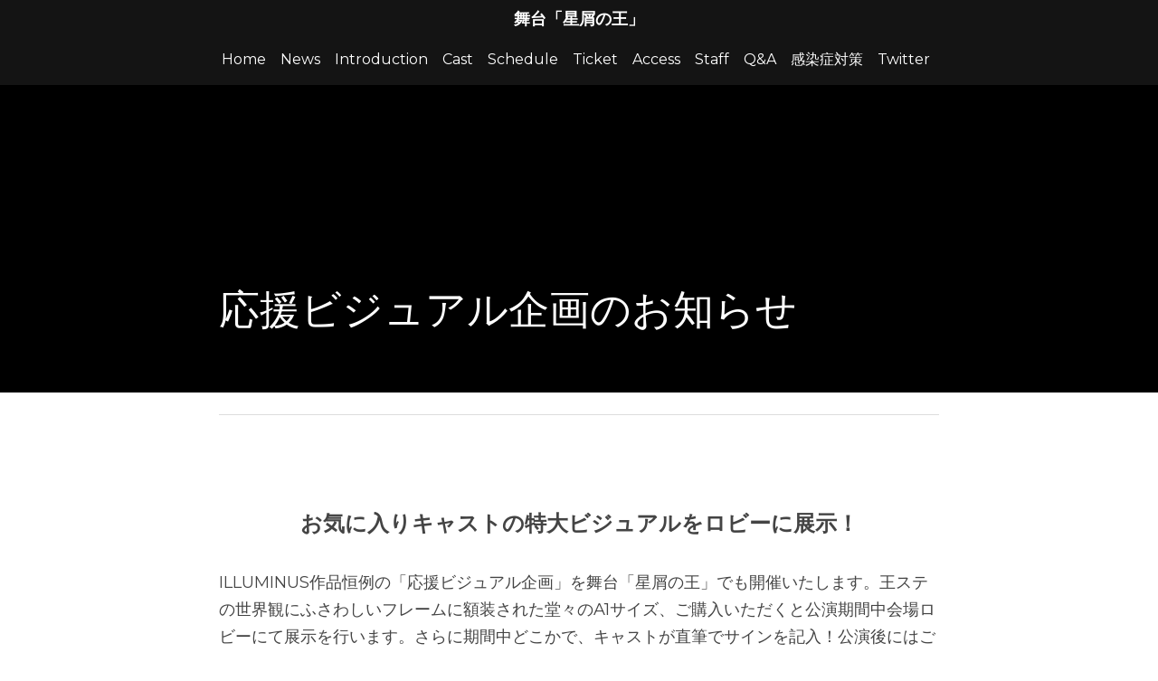

--- FILE ---
content_type: text/html; charset=utf-8
request_url: https://www.kingstage2.net/blog/7d28421a17a
body_size: 41575
content:
<!-- Powered by Strikingly.com 4 (1) Nov 15, 2025 at 17:31-->
<!DOCTYPE html>
<html itemscope itemtype='http://schema.org/WebPage' lang='ja' xmlns:og='http://ogp.me/ns#' xmlns='http://www.w3.org/1999/xhtml'>
<head>
<title>応援ビジュアル企画のお知らせ</title>
<meta content="text/html; charset=UTF-8" http-equiv="Content-Type">
<meta content="width=device-width,initial-scale=1.0,user-scalable=yes,minimum-scale=1.0,maximum-scale=3.0" id="viewport" name="viewport">
<meta content="&nbsp; お気に入りキャストの特大ビジュアルをロビーに展示！ ILLUMINUS作品恒例の「応援ビジュアル企画」を舞台「星屑の王」でも開催いたします。王ステの世界観にふさわしいフレームに額装された堂々のA1サイズ、ご購入いただくと公演期間中会場ロビーにて展示を行います。さらに期間中どこかで、キャストが直筆でサインを記入！公演後にはご自宅に郵送いたします！ 応援ビジ" name="description">
<meta content="article" property="og:type">
<meta content="応援ビジュアル企画のお知らせ" property="og:title">
<meta content="https://www.kingstage2.net/blog/7d28421a17a" property="og:url">
<meta content="https://custom-images.strikinglycdn.com/res/hrscywv4p/image/upload/c_limit,fl_lossy,h_9000,w_1200,f_auto,q_auto/242805/138330_975712.png" property="og:image">
<meta content="応援ビジュアル企画のお知らせ" property="og:site_name">
<meta content="&nbsp; お気に入りキャストの特大ビジュアルをロビーに展示！ ILLUMINUS作品恒例の「応援ビジュアル企画」を舞台「星屑の王」でも開催いたします。王ステの世界観にふさわしいフレームに額装された堂々のA1サイズ、ご購入いただくと公演期間中会場ロビーにて展示を行います。さらに期間中どこかで、キャストが直筆でサインを記入！公演後にはご自宅に郵送いたします！ 応援ビジ" property="og:description">
<meta content="応援ビジュアル企画のお知らせ" itemprop="name">
<meta content="&nbsp; お気に入りキャストの特大ビジュアルをロビーに展示！ ILLUMINUS作品恒例の「応援ビジュアル企画」を舞台「星屑の王」でも開催いたします。王ステの世界観にふさわしいフレームに額装された堂々のA1サイズ、ご購入いただくと公演期間中会場ロビーにて展示を行います。さらに期間中どこかで、キャストが直筆でサインを記入！公演後にはご自宅に郵送いたします！ 応援ビジ" itemprop="description">
<meta content="https://custom-images.strikinglycdn.com/res/hrscywv4p/image/upload/c_limit,fl_lossy,h_9000,w_1200,f_auto,q_auto/242805/138330_975712.png" itemprop="image">
<meta content="summary_large_image" name="twitter:card">
<meta content="応援ビジュアル企画のお知らせ" name="twitter:title">
<meta content="&nbsp; お気に入りキャストの特大ビジュアルをロビーに展示！ ILLUMINUS作品恒例の「応援ビジュアル企画」を舞台「星屑の王」でも開催いたします。王ステの世界観にふさわしいフレームに額装された堂々のA1サイズ、ご購入いただくと公演期間中会場ロビーにて展示を行います。さらに期間中どこかで、キャストが直筆でサインを記入！公演後にはご自宅に郵送いたします！ 応援ビジ" name="twitter:description">
<meta content="https://custom-images.strikinglycdn.com/res/hrscywv4p/image/upload/c_limit,fl_lossy,h_9000,w_1200,f_auto,q_auto/242805/138330_975712.png" name="twitter:image">
<meta name="csrf-param" content="authenticity_token">
<meta name="csrf-token" content="lkB5oJeFPcKqSgh28x3J4k2Kx3dVHk78cX6RLxMeC6Y75XLDlYAybAAYs1rxHGLWXWIASJapZTcO66exOUAftg==">
<style>a,h1,input,li,p,ul{margin:0;padding:0;border:0;font-weight:400;font-style:normal;font-size:100%;line-height:1;font-family:inherit}@font-face{font-family:open_sans;src:url(https://static-assets.strikinglycdn.com/webpack/fonts/OpenSans-Bold-webfont.1d9c7945c7bc7dd0909105119bfbc191.eot);src:url(https://static-assets.strikinglycdn.com/webpack/fonts/OpenSans-Bold-webfont.1d9c7945c7bc7dd0909105119bfbc191.eot?#iefix) format("embedded-opentype"),url(https://static-assets.strikinglycdn.com/webpack/fonts/OpenSans-Bold-webfont.2e90d5152ce92858b62ba053c7b9d2cb.woff) format("woff"),url(https://static-assets.strikinglycdn.com/webpack/fonts/OpenSans-Bold-webfont.76cc6be5d8a231dc012fef4bdb86f79c.ttf) format("truetype"),url(https://static-assets.strikinglycdn.com/webpack/fonts/OpenSans-Bold-webfont.93349923b5274a36ac93cb3168d09123.svg#open_sansbold) format("svg");font-weight:700;font-style:normal;font-display:swap}@font-face{font-family:open_sans;src:url(https://static-assets.strikinglycdn.com/webpack/fonts/OpenSans-BoldItalic-webfont.6218c213bb8cf22b25710da6f3a90e48.eot);src:url(https://static-assets.strikinglycdn.com/webpack/fonts/OpenSans-BoldItalic-webfont.6218c213bb8cf22b25710da6f3a90e48.eot?#iefix) format("embedded-opentype"),url(https://static-assets.strikinglycdn.com/webpack/fonts/OpenSans-BoldItalic-webfont.7657144ec477cd61ac4a5d1af3fa2d28.woff) format("woff"),url(https://static-assets.strikinglycdn.com/webpack/fonts/OpenSans-BoldItalic-webfont.b6690626036a7d6824632769305b1978.ttf) format("truetype"),url(https://static-assets.strikinglycdn.com/webpack/fonts/OpenSans-BoldItalic-webfont.2b4eeeaef53b3496a5cdf82803666ed7.svg#open_sansbold_italic) format("svg");font-weight:700;font-style:italic;font-display:swap}@font-face{font-family:open_sans;src:url(https://static-assets.strikinglycdn.com/webpack/fonts/OpenSans-Italic-webfont.43d5342998f3607bd61a8239e98b1160.eot);src:url(https://static-assets.strikinglycdn.com/webpack/fonts/OpenSans-Italic-webfont.43d5342998f3607bd61a8239e98b1160.eot?#iefix) format("embedded-opentype"),url(https://static-assets.strikinglycdn.com/webpack/fonts/OpenSans-Italic-webfont.f42641eed834f7b97a9499362c6c8855.woff) format("woff"),url(https://static-assets.strikinglycdn.com/webpack/fonts/OpenSans-Italic-webfont.de7ef31e6295902347c5c3643b2d82da.ttf) format("truetype"),url(https://static-assets.strikinglycdn.com/webpack/fonts/OpenSans-Italic-webfont.5b774c25787e0a52c013463c9e3c4219.svg#open_sansitalic) format("svg");font-weight:400;font-style:italic;font-display:swap}@font-face{font-family:open_sans;src:url(https://static-assets.strikinglycdn.com/webpack/fonts/OpenSans-Light-webfont.09e00aa7622ece30a0f1e06b55f66c2a.eot);src:url(https://static-assets.strikinglycdn.com/webpack/fonts/OpenSans-Light-webfont.09e00aa7622ece30a0f1e06b55f66c2a.eot?#iefix) format("embedded-opentype"),url(https://static-assets.strikinglycdn.com/webpack/fonts/OpenSans-Light-webfont.45b47f3e9c7d74b80f5c6e0a3c513b23.woff) format("woff"),url(https://static-assets.strikinglycdn.com/webpack/fonts/OpenSans-Light-webfont.2e98fc3ce85f31f63010b706259cb604.ttf) format("truetype"),url(https://static-assets.strikinglycdn.com/webpack/fonts/OpenSans-Light-webfont.8f04ed9aeb2185499068d84842b95aa1.svg#open_sanslight) format("svg");font-weight:300;font-style:normal;font-display:swap}@font-face{font-family:open_sans;src:url(https://static-assets.strikinglycdn.com/webpack/fonts/OpenSans-LightItalic-webfont.550b5fda4a27cfedb7131b1a6e85e748.eot);src:url(https://static-assets.strikinglycdn.com/webpack/fonts/OpenSans-LightItalic-webfont.550b5fda4a27cfedb7131b1a6e85e748.eot?#iefix) format("embedded-opentype"),url(https://static-assets.strikinglycdn.com/webpack/fonts/OpenSans-LightItalic-webfont.b553da506077488bc65289e10841d527.woff) format("woff"),url(https://static-assets.strikinglycdn.com/webpack/fonts/OpenSans-LightItalic-webfont.1d22953c479914c2f801e08de666b0e8.ttf) format("truetype"),url(https://static-assets.strikinglycdn.com/webpack/fonts/OpenSans-LightItalic-webfont.fd6dd5fa10c5a74f0a767eeb695342f1.svg#open_sanslight_italic) format("svg");font-weight:300;font-style:italic;font-display:swap}@font-face{font-family:open_sans;src:url(https://static-assets.strikinglycdn.com/webpack/fonts/OpenSans-Regular-webfont.c4d82460ef260eb1589e73528cbfb257.eot);src:url(https://static-assets.strikinglycdn.com/webpack/fonts/OpenSans-Regular-webfont.c4d82460ef260eb1589e73528cbfb257.eot?#iefix) format("embedded-opentype"),url(https://static-assets.strikinglycdn.com/webpack/fonts/OpenSans-Regular-webfont.79515ad0788973c533405f7012dfeccd.woff) format("woff"),url(https://static-assets.strikinglycdn.com/webpack/fonts/OpenSans-Regular-webfont.488d5cc145299ba07b75495100419ee6.ttf) format("truetype"),url(https://static-assets.strikinglycdn.com/webpack/fonts/OpenSans-Regular-webfont.8185eb3059c46e4169ce107dfcf85950.svg#open_sansregular) format("svg");font-weight:400;font-style:normal;font-display:swap}@font-face{font-family:open_sans;src:url(https://static-assets.strikinglycdn.com/webpack/fonts/OpenSans-Semibold-webfont.f28eb362fb6afe946d822ee5451c2146.eot);src:url(https://static-assets.strikinglycdn.com/webpack/fonts/OpenSans-Semibold-webfont.f28eb362fb6afe946d822ee5451c2146.eot?#iefix) format("embedded-opentype"),url(https://static-assets.strikinglycdn.com/webpack/fonts/OpenSans-Semibold-webfont.697574b47bcfdd2c45e3e63c7380dd67.woff) format("woff"),url(https://static-assets.strikinglycdn.com/webpack/fonts/OpenSans-Semibold-webfont.b32acea6fd3c228b5059042c7ad21c55.ttf) format("truetype"),url(https://static-assets.strikinglycdn.com/webpack/fonts/OpenSans-Semibold-webfont.3f6b1eed8a0832d6f316fc26526348a8.svg#open_sanssemibold) format("svg");font-weight:600;font-style:normal;font-display:swap}@font-face{font-family:open_sans;src:url(https://static-assets.strikinglycdn.com/webpack/fonts/OpenSans-SemiboldItalic-webfont.70bafcaaadad9e17b9c7784abbc6b1c2.eot);src:url(https://static-assets.strikinglycdn.com/webpack/fonts/OpenSans-SemiboldItalic-webfont.70bafcaaadad9e17b9c7784abbc6b1c2.eot?#iefix) format("embedded-opentype"),url(https://static-assets.strikinglycdn.com/webpack/fonts/OpenSans-SemiboldItalic-webfont.719f7321a8366f4ee609737026432113.woff) format("woff"),url(https://static-assets.strikinglycdn.com/webpack/fonts/OpenSans-SemiboldItalic-webfont.64f886b232962979e2eaf29d93108286.ttf) format("truetype"),url(https://static-assets.strikinglycdn.com/webpack/fonts/OpenSans-SemiboldItalic-webfont.70eb93d7ba2ad241180085a9a74b0b95.svg#open_sanssemibold_italic) format("svg");font-weight:600;font-style:italic;font-display:swap}@font-face{font-family:Font Awesome\ 5 Free;font-style:normal;font-weight:400;font-display:block;src:url(https://static-assets.strikinglycdn.com/webpack/fonts/fa-regular-400.7630483dd4b0c48639d2ac54a894b450.eot);src:url(https://static-assets.strikinglycdn.com/webpack/fonts/fa-regular-400.7630483dd4b0c48639d2ac54a894b450.eot?#iefix) format("embedded-opentype"),url(https://static-assets.strikinglycdn.com/webpack/fonts/fa-regular-400.f0f8230116992e521526097a28f54066.woff2) format("woff2"),url(https://static-assets.strikinglycdn.com/webpack/fonts/fa-regular-400.7124eb50fc8227c78269f2d995637ff5.woff) format("woff"),url(https://static-assets.strikinglycdn.com/webpack/fonts/fa-regular-400.1f77739ca9ff2188b539c36f30ffa2be.ttf) format("truetype"),url(https://static-assets.strikinglycdn.com/webpack/fonts/fa-regular-400.0bb428459c8ecfa61b22a03def1706e6.svg#fontawesome) format("svg")}@font-face{font-family:Font Awesome\ 5 Free;font-style:normal;font-weight:900;font-display:block;src:url(https://static-assets.strikinglycdn.com/webpack/fonts/fa-solid-900.1042e8ca1ce821518a2d3e7055410839.eot);src:url(https://static-assets.strikinglycdn.com/webpack/fonts/fa-solid-900.1042e8ca1ce821518a2d3e7055410839.eot?#iefix) format("embedded-opentype"),url(https://static-assets.strikinglycdn.com/webpack/fonts/fa-solid-900.e8a427e15cc502bef99cfd722b37ea98.woff2) format("woff2"),url(https://static-assets.strikinglycdn.com/webpack/fonts/fa-solid-900.9fe5a17c8ab036d20e6c5ba3fd2ac511.woff) format("woff"),url(https://static-assets.strikinglycdn.com/webpack/fonts/fa-solid-900.605ed7926cf39a2ad5ec2d1f9d391d3d.ttf) format("truetype"),url(https://static-assets.strikinglycdn.com/webpack/fonts/fa-solid-900.376c1f97f6553dea1ca9b3f9081889bd.svg#fontawesome) format("svg")}#s-content h1{line-height:inherit;font-weight:inherit}@media only screen and (max-width:479px){#s-content h1{font-size:36px}}.s-text .s-component-content b{font-weight:700}.s-blog .s-blog-header{font-family:montserrat,sans-serif}.s-blog .s-blog-header:lang(ja){font-family:montserrat,ヒラギノ角ゴ Pro W3,Hiragino Kaku Gothic Pro,Osaka,メイリオ,Meiryo,ＭＳ Ｐゴシック,MS PGothic,sans-serif}body,html{margin:0;padding:0}a,h1,h3,img,input,li,p,strong,ul{margin:0;padding:0;border:0;font-weight:400;font-style:normal;font-size:100%;line-height:1;font-family:inherit}ul{list-style:none}html{font-size:100%;-webkit-text-size-adjust:100%;-ms-text-size-adjust:100%}img{border:0;-ms-interpolation-mode:bicubic}a{text-decoration:none}html{font-size:14px;line-height:1}input::-webkit-input-placeholder{color:#c0c4c8}.eu-cookie-setting-dialog{width:100%;position:fixed;top:50%;left:50%;display:none;padding:20px;z-index:10000;max-width:500px;border-radius:5px;box-sizing:border-box;color:#555;-webkit-transform:translate(-50%,-50%);transform:translate(-50%,-50%);background-color:#f4f6f8;-webkit-animation:.3s ease-in-out slide_in_animation;animation:.3s ease-in-out slide_in_animation}.eu-cookie-setting-dialog .setting-title{font-size:14px;font-weight:700}.eu-cookie-setting-dialog .setting-item{display:-webkit-flex;display:flex;margin-top:20px;-webkit-align-items:flex-start;align-items:flex-start}.eu-cookie-setting-dialog .item-content{font-size:12px;margin:0 8px}.eu-cookie-setting-dialog .item-label{line-height:1;font-weight:700}.eu-cookie-setting-dialog .item-text{margin-top:5px;line-height:1.5}.eu-cookie-setting-dialog .setting-footer{margin-top:20px;text-align:right}.eu-cookie-setting-dialog .save-btn{color:#fff;font-size:12px;font-weight:700;padding:8px 10px;border-radius:4px;display:inline-block;letter-spacing:normal;background:#4b5056}.eu-cookie-setting-mask{position:fixed;display:none;top:0;left:0;width:100%;height:100%;z-index:10000;background:rgba(0,0,0,.4);-webkit-animation:.2s ease-in-out slide_in_animation;animation:.2s ease-in-out slide_in_animation}@-webkit-keyframes slide_in_animation{0%{opacity:0}to{opacity:1}}@keyframes slide_in_animation{0%{opacity:0}to{opacity:1}}#s-content{padding:0!important}.s-blog .container{position:relative;width:816px;margin:0 auto;padding:0}.s-blog .container .columns{float:left;display:inline;margin-left:10px;margin-right:10px}.s-blog .container .sixteen.columns{width:796px}@media only screen and (min-width:728px) and (max-width:879px){.s-blog .container{position:relative;width:640px;margin:0 auto;padding:0}.s-blog .container .columns{float:left;display:inline;margin-left:7px;margin-right:7px}.s-blog .container .sixteen.columns{width:626px}}@media only screen and (min-width:590px) and (max-width:727px){.s-blog .container{position:relative;width:556px;padding:0;margin:0 auto}.s-blog .container .columns,.s-blog .container .sixteen.columns{width:540px;margin-left:8px;margin-right:8px}}@media only screen and (min-width:490px) and (max-width:589px){.s-blog .container{position:relative;width:456px;padding:0;margin:0 auto}.s-blog .container .columns,.s-blog .container .sixteen.columns{width:440px;margin-left:8px;margin-right:8px}}@media only screen and (min-width:430px) and (max-width:489px){.s-blog .container{position:relative;width:396px;padding:0;margin:0 auto}.s-blog .container .columns,.s-blog .container .sixteen.columns{width:380px;margin-left:8px;margin-right:8px}}@media only screen and (min-width:370px) and (max-width:429px){.s-blog .container{position:relative;width:336px;padding:0;margin:0 auto}.s-blog .container .columns,.s-blog .container .sixteen.columns{width:320px;margin-left:8px;margin-right:8px}}@media only screen and (min-width:350px) and (max-width:369px){.s-blog .container{position:relative;width:316px;padding:0;margin:0 auto}.s-blog .container .columns,.s-blog .container .sixteen.columns{width:300px;margin-left:8px;margin-right:8px}}@media only screen and (max-width:349px){.s-blog .container{position:relative;width:296px;padding:0;margin:0 auto}.s-blog .container .columns,.s-blog .container .sixteen.columns{width:280px;margin-left:8px;margin-right:8px}}#s-content h1{font-size:48px}.s-font-body{font-size:18px}.s-blog .s-blog-body{background:#fff}.s-blog .s-block{text-align:left}.s-blog .s-blog-post-section{position:relative;margin-bottom:30px}.s-blog .s-blog-post-section .s-image{width:100%}.s-blog .s-blog-post-section .s-image .s-component-content{text-align:center}.s-blog .s-blog-post-section .s-image .s-component-content img{max-width:100%}.s-blog .s-blog-post-section .s-text .s-component-content{color:#444;line-height:1.7;float:none;display:block;margin-left:0;margin-right:0}.s-blog .s-blog-post-section .s-text .s-component-content p,.s-blog .s-blog-post-section .s-text .s-component-content strong{line-height:1.7}.s-blog .s-blog-post-section .s-text .s-component-content strong{font-weight:700}.s-blog .s-nav-inner{font-size:16px}.s-blog .s-nav-inner .s-font-body{font-size:inherit}.s-blog{font-size:18px}.s-blog h1{font-size:50px}.s-blog h3{font-size:24px}.s-blog .s-blog-padding{padding:40px 0 60px}@media only screen and (max-width:727px){.s-blog .s-blog-padding{padding:30px 0}}@media only screen and (max-width:489px){.s-blog h1{font-size:38px}.s-blog .s-blog-padding{padding-top:15px}}.s-blog .s-blog-header .s-blog-header-inner{display:table;width:100%;height:auto;height:340px;color:#fff;overflow:hidden}.s-blog .s-blog-header .s-blog-header-inner h1{color:#fff}.s-blog .s-blog-header .s-blog-header-inner .s-blog-title{font-size:45px;margin-bottom:10px}.s-blog .s-blog-header .s-blog-header-inner.s-bg-light-text{color:#fff}.s-blog .s-blog-header .s-blog-header-inner.s-bg-light-text .s-blog-title{text-shadow:0 1px 12px rgba(0,0,0,.35)}@media only screen and (max-width:727px){.s-blog .s-blog-header .s-blog-header-inner .s-blog-title{font-size:36px}.s-blog .s-blog-header .s-blog-header-inner{height:220px}.s-block .s-block-item.s-repeatable-item{clear:both!important}}.s-blog .s-blog-header .s-blog-header-inner .s-blog-header-content{display:table-cell;vertical-align:bottom}.s-blog .s-blog-header .s-blog-header-bottom{background:#fff}.s-blog .s-blog-header .s-blog-header-bottom .s-blog-info{padding:12px 0;border-bottom:1px solid #ddd;color:#a9aeb2;font-size:14px}#s-content .s-blog-content .s-blog-body h3{margin-bottom:0}.hidden{display:none}body{-webkit-animation-duration:.1s;-webkit-animation-name:fontfix;-webkit-animation-iteration-count:1;-webkit-animation-timing-function:linear;-webkit-animation-delay:.1s}@-webkit-keyframes fontfix{0%{opacity:1}to{opacity:1}}.container:after{content:"\0020";display:block;height:0;clear:both;visibility:hidden}#strikingly-tooltip-container{position:fixed;top:0;left:0;z-index:10000;width:100%;font-family:open_sans,Open Sans,sans-serif}#strikingly-tooltip-container:lang(ja){font-family:open_sans,Open Sans,ヒラギノ角ゴ Pro W3,Hiragino Kaku Gothic Pro,Osaka,メイリオ,Meiryo,ＭＳ Ｐゴシック,MS PGothic,sans-serif}::-webkit-input-placeholder{color:#c6c9cd;font-weight:400}:-moz-placeholder{color:#c6c9cd;font-weight:400}::-moz-placeholder{color:#c6c9cd;font-weight:400}::-ms-input-placeholder{color:#c6c9cd;font-weight:400}::input-placeholder{color:#c6c9cd;font-weight:400}.s-blog-info{font-size:16px}body:not(.edit) .s-animation-image_link_hover-light_overlay .s-blog-post-section .s-image{position:relative}.fa,.fas{-moz-osx-font-smoothing:grayscale;-webkit-font-smoothing:antialiased;display:inline-block;font-style:normal;font-variant:normal;text-rendering:auto;line-height:1}.fa-chevron-down:before{content:"\f078"}.fa,.fas{font-family:Font Awesome\ 5 Free}.fa,.fas{font-weight:900}.s-component{position:relative}.s-navbar-dropdown .drop-down-icon-bold{font-size:80%;margin-top:2px;margin-left:2px}.s-nav-ellipsis .ellipsis-icon{margin-top:-4px}#s-content{position:relative;overflow:hidden;margin-left:0;min-height:100vh;font-size:16px}#s-content h1{font-size:45px}#s-content h3{font-size:24px}#s-content h1,#s-content h3{line-height:inherit;font-weight:inherit}@media only screen and (max-width:479px){#s-content h1{font-size:36px}#s-content h3{font-size:20px}}.s-text .s-component-content{word-wrap:break-word}.s-text .s-component-content b,.s-text .s-component-content strong{font-weight:700}.s-text .s-component-content div,.s-text .s-component-content p{line-height:inherit}.s-image{min-height:1px}.s-image img{max-width:100%;vertical-align:middle}.s-ratio-box{position:relative;margin:0 auto}.s-ratio-box img{position:absolute;top:0;left:0;width:100%;height:100%;display:block}.s-block .s-block-item.s-repeatable-item{vertical-align:top;margin-bottom:30px;max-width:100%}.s-category-drawer-wrapper{display:none}.s-bg-blurred{position:relative}@media only screen and (max-width:768px){html{scrollbar-width:none;-ms-overflow-style:none}::-webkit-scrollbar{width:0}}.s-nav.navigator ::-webkit-scrollbar{-webkit-appearance:none;width:7px;height:7px}.s-nav.navigator ::-webkit-scrollbar-thumb{border-radius:4px;background-color:rgba(0,0,0,.5);-webkit-box-shadow:0 0 1px hsla(0,0%,100%,.5)}.s-nav.navigator .s-navbar-desktop .s-logo,.s-nav.navigator .s-navbar-desktop .s-logo-title{-webkit-flex-shrink:0;flex-shrink:0}.s-nav.navigator .s-navbar-desktop .s-text{line-height:1.3}.s-nav.navigator .s-navbar-desktop .s-logo-title{display:inline-block;min-width:70px}.s-nav.navigator .s-navbar-desktop .s-nav-icons{display:-webkit-flex;display:flex;-webkit-align-items:center;align-items:center}.s-nav.navigator .s-navbar-desktop:not(.left) .s-nav-inner .s-logo,.s-nav.navigator .s-navbar-desktop:not(.left) .s-nav-inner .s-logo-title,.s-nav.navigator .s-navbar-desktop:not(.left) .s-nav-inner .s-nav-icons,.s-nav.navigator .s-navbar-desktop:not(.left) .s-nav-inner .s-nav-li .s-nav-text{opacity:0}.s-nav.navigator .s-navbar-desktop:not(.left) .s-nav-inner.nav-item-loaded .s-logo,.s-nav.navigator .s-navbar-desktop:not(.left) .s-nav-inner.nav-item-loaded .s-logo-title,.s-nav.navigator .s-navbar-desktop:not(.left) .s-nav-inner.nav-item-loaded .s-nav-icons,.s-nav.navigator .s-navbar-desktop:not(.left) .s-nav-inner.nav-item-loaded .s-nav-li .s-nav-text{opacity:1}.s-nav.navigator .s-navbar-desktop .s-nav-items-and-links ul.s-uncollapsed-nav>li.hidden,.s-nav.navigator .s-navbar-desktop .s-nav-items-and-links ul>li.hidden{display:none}.s-nav.navigator .s-navbar-desktop .s-nav-inner,.s-nav.navigator .s-navbar-desktop .s-nav-inner-wrap{max-width:100%}.s-nav.navigator .s-navbar-desktop .s-nav-ellipsis.s-nav-li .s-collapsed-nav{text-align:left;max-width:300px;max-height:300px;overflow-y:auto;overflow-x:hidden;box-shadow:0 2px 10px 2px rgba(0,0,0,.15);word-break:break-word}.s-nav.navigator .s-navbar-desktop .s-nav-ellipsis.s-nav-li .s-collapsed-nav li.s-nav-li>.s-nav-link-container{padding:15px}.s-nav.navigator .s-navbar-desktop .s-nav-ellipsis.s-nav-li .s-collapsed-nav li.s-nav-li .s-nav-text{line-height:1.5;word-break:break-word;overflow:hidden;text-overflow:ellipsis;display:-webkit-box;-webkit-line-clamp:2;-webkit-box-orient:vertical}.s-nav.navigator .s-navbar-desktop .s-nav-icons{white-space:nowrap}.s-nav.navigator .s-navbar-desktop .s-nav-inner .s-nav-link-container,.s-nav.navigator .s-navbar-desktop .s-nav-link-container{display:inline-block}.s-nav.navigator .s-navbar-desktop .s-nav-inner .s-nav-link-container span.s5-inline-switch,.s-nav.navigator .s-navbar-desktop .s-nav-link-container span.s5-inline-switch{display:inline-block;vertical-align:middle}.s-nav.navigator .s-navbar-desktop .s-navbar-dropdown{position:relative}.s-nav.navigator .s-navbar-desktop .s-navbar-dropdown .s-nav-link-container{display:block}.s-nav.navigator .s-navbar-desktop .s-navbar-dropdown ul{display:none;z-index:201;box-sizing:border-box;min-width:130px;max-width:250px}.s-nav.navigator .s-navbar-desktop .s-navbar-dropdown ul li{line-height:1.3em}.s-nav.navigator .s-navbar-desktop .s-navbar-dropdown ul li a{text-overflow:ellipsis}.s-nav.navigator .s-navbar-desktop .s-nav-items-and-links .s-nav-li.s-navbar-dropdown li{margin:0}.s-nav.navigator .s-navbar-desktop .s-nav-items-and-links .s-nav-li.s-navbar-dropdown li>.s-nav-link-container{padding:10px 0}.s-nav.navigator .s-navbar-desktop.s-bg-light-text .s-uncollapsed-nav>.s-nav-li,.s-nav.navigator .s-navbar-desktop.s-bg-light-text .s-uncollapsed-nav>.s-nav-li>.s-nav-link-container>a,.s-nav.navigator .s-navbar-desktop.s-bg-light-text:not(.remaining-text-color-logic) .s-logo-title{color:#fff}.s-nav.navigator .s-navbar-desktop .s-collapsed-nav>li{display:block;text-align:left}.s-nav.navigator .s-navbar-desktop .s-logo-image-alternative{display:none}.s-nav.navigator .s-navbar-desktop .s-nav-items-and-links .s-navbar-dropdown li.s-nav-li>.s-nav-link-container{padding:10px}.s-nav.navigator .s-navbar-desktop:not(.s-navbar-desktop-normal):not(.not-in-sticky).s-navbar-desktop-fixed{position:fixed;top:0;z-index:210}.s-nav.navigator .s-navbar-desktop.s-new-layout.s-new-layout-f .s-icon-button{display:-webkit-flex;display:flex;-webkit-align-items:center;align-items:center}.s-nav.navigator .s-navbar-desktop.s-new-layout.s-new-layout-f .s-icon-button{position:absolute}.s-nav.navigator .s-navbar-desktop.s-new-layout.s-new-layout-f .s-nav-logo-wrapper{position:relative}.s-nav.navigator .s-navbar-desktop.s-new-layout.s-new-layout-f .s-nav-logo-wrapper .s-logo{max-width:100%;display:inline-block}.s-nav.navigator .s-navbar-mobile-header{display:none;-webkit-align-items:center;align-items:center;-webkit-justify-content:center;justify-content:center;text-align:center}@media screen and (max-width:727px){.s-nav.navigator .s-navbar-mobile-header{display:-webkit-flex;display:flex}.s-nav.navigator .s-navbar-mobile-header .s-logo-title{display:-webkit-flex;display:flex;-webkit-align-items:center;align-items:center;-webkit-justify-content:normal;justify-content:normal;min-height:60px}}.s-nav.navigator .s-navbar-desktop{box-sizing:border-box}.s-nav.navigator .s-navbar-desktop .s-nav-li .s-nav-link-container>a{display:inline-block}.s-nav.navigator .s-navbar-desktop.s-bg-light-text .s-nav-li.s-nav-ellipsis.s-navbar-dropdown a{color:rgba(0,0,0,.8)}.s-nav.navigator .s-navbar-desktop.s-bg-light-text:not(.s-nav-transparent-desktop) .s-nav-li .s-nav-link-container>a,.s-nav.navigator .s-navbar-desktop.s-bg-light-text:not(.s-nav-transparent-desktop) .s-nav-li .s-nav-link-container>span{color:var(--itemColor,#fff)}.s-nav.navigator .s-navbar-desktop.s-bg-light-text.s-nav-spacing-compact .s-nav-items-and-links li>.s-nav-link-container{padding:10px 8px}.s-nav.navigator .s-navbar-desktop.s-bg-light-text.s-nav-spacing-compact .s-logo,.s-nav.navigator .s-navbar-desktop.s-bg-light-text.s-nav-spacing-compact .s-logo-title{margin-left:8px;margin-right:8px}.s-nav.navigator .s-navbar-desktop.s-bg-light-text.s-nav-drop-shadow-no{box-shadow:none}.s-font-title{font-family:montserrat,sans-serif}.s-font-title:lang(ja){font-family:montserrat,ヒラギノ角ゴ Pro W3,Hiragino Kaku Gothic Pro,Osaka,メイリオ,Meiryo,ＭＳ Ｐゴシック,MS PGothic,sans-serif}.s-font-body{font-family:montserrat,sans-serif}.s-font-body:lang(ja){font-family:montserrat,ヒラギノ角ゴ Pro W3,Hiragino Kaku Gothic Pro,Osaka,メイリオ,Meiryo,ＭＳ Ｐゴシック,MS PGothic,sans-serif}.s-font-nav_item{font-family:montserrat,sans-serif}.s-font-nav_item:lang(ja){font-family:montserrat,ヒラギノ角ゴ Pro W3,Hiragino Kaku Gothic Pro,Osaka,メイリオ,Meiryo,ＭＳ Ｐゴシック,MS PGothic,sans-serif}.s-blog .s-blog-body,.s-blog .s-blog-header{font-family:montserrat,sans-serif}.s-blog .s-blog-body:lang(ja),.s-blog .s-blog-header:lang(ja){font-family:montserrat,ヒラギノ角ゴ Pro W3,Hiragino Kaku Gothic Pro,Osaka,メイリオ,Meiryo,ＭＳ Ｐゴシック,MS PGothic,sans-serif}#s-content h1{margin-bottom:10px}#s-content h3{font-size:18px}#s-content h3{margin-bottom:5px}.s-blog .s-blog-header .s-blog-header-inner.s-bg-light-text h1{color:#fff}@media only screen and (max-width:727px){.s-nav{display:none}.s-category-drawer-wrapper{display:block}.s-nav{display:block}.s-navbar-desktop{display:none}}</style>
  <script>
window.$S={};$S.conf={"SUPPORTED_CURRENCY":[{"code":"AED","symbol":"\u062f.\u0625","decimal":".","thousand":",","precision":2,"name":"\u30a2\u30e9\u30d6\u9996\u9577\u56fd\u9023\u90a6\u30c7\u30a3\u30eb\u30cf\u30e0"},{"code":"AFN","symbol":"\u060b","decimal":".","thousand":",","precision":2,"name":"\u30a2\u30d5\u30ac\u30f3\u30a2\u30d5\u30ac\u30cb"},{"code":"ALL","symbol":"Lek","decimal":",","thousand":".","precision":2,"name":"\u30a2\u30eb\u30d0\u30cb\u30a2 \u30ec\u30af"},{"code":"AMD","symbol":"\u058f","decimal":",","thousand":".","precision":2,"name":"\u30a2\u30eb\u30e1\u30cb\u30a2 \u30c9\u30e9\u30e0"},{"code":"ANG","symbol":"\u0192","decimal":",","thousand":".","precision":2,"name":"\u30aa\u30e9\u30f3\u30c0\u9818\u30a2\u30f3\u30c6\u30a3\u30eb \u30ae\u30eb\u30c0\u30fc"},{"code":"AOA","symbol":"Kz","decimal":",","thousand":".","precision":2,"name":"\u30a2\u30f3\u30b4\u30e9 \u30af\u30ef\u30f3\u30b6"},{"code":"ARS","symbol":"$","decimal":",","thousand":".","precision":2,"name":"\u30a2\u30eb\u30bc\u30f3\u30c1\u30f3 \u30da\u30bd"},{"code":"AUD","symbol":"A$","decimal":".","thousand":" ","precision":2,"name":"\u30aa\u30fc\u30b9\u30c8\u30e9\u30ea\u30a2\u30c9\u30eb"},{"code":"AWG","symbol":"\u0192","decimal":".","thousand":",","precision":2,"name":"\u30a2\u30eb\u30d0 \u30ae\u30eb\u30c0\u30fc"},{"code":"AZN","symbol":"\u20bc","decimal":".","thousand":",","precision":2,"name":"\u30a2\u30bc\u30eb\u30d0\u30a4\u30b8\u30e3\u30f3 \u30de\u30ca\u30c8"},{"code":"BAM","symbol":"KM","decimal":",","thousand":".","precision":2,"name":"\u30dc\u30b9\u30cb\u30a2 \u30de\u30eb\u30af (BAM)"},{"code":"BBD","symbol":"$","decimal":".","thousand":",","precision":2,"name":"\u30d0\u30eb\u30d0\u30c9\u30b9 \u30c9\u30eb"},{"code":"BDT","symbol":"Tk","decimal":".","thousand":",","precision":2,"name":"\u30d0\u30f3\u30b0\u30e9\u30c7\u30b7\u30e5\u30bf\u30ab"},{"code":"BGN","symbol":"\u043b\u0432","decimal":",","thousand":".","precision":2,"name":"\u30d6\u30eb\u30ac\u30ea\u30a2 \u65b0\u30ec\u30d5"},{"code":"BHD","symbol":"\u062f.\u0628","decimal":".","thousand":",","precision":3,"name":"\u30d0\u30fc\u30ec\u30fc\u30f3\u30c7\u30a3\u30ca\u30fc\u30eb"},{"code":"BIF","symbol":"FBu","decimal":".","thousand":",","precision":0,"name":"\u30d6\u30eb\u30f3\u30b8 \u30d5\u30e9\u30f3"},{"code":"BMD","symbol":"$","decimal":".","thousand":",","precision":2,"name":"\u30d0\u30df\u30e5\u30fc\u30c0 \u30c9\u30eb"},{"code":"BND","symbol":"$","decimal":".","thousand":",","precision":2,"name":"\u30d6\u30eb\u30cd\u30a4 \u30c9\u30eb"},{"code":"BOB","symbol":"$b","decimal":",","thousand":".","precision":2,"name":"\u30dc\u30ea\u30d3\u30a2 \u30dc\u30ea\u30d3\u30a2\u30fc\u30ce"},{"code":"BRL","symbol":"R$","decimal":",","thousand":".","precision":2,"name":"\u30d6\u30e9\u30b8\u30eb\u30ec\u30a2\u30eb","format":"%s %v"},{"code":"BSD","symbol":"$","decimal":".","thousand":",","precision":2,"name":"\u30d0\u30cf\u30de \u30c9\u30eb"},{"code":"BTN","symbol":"Nu.","decimal":".","thousand":",","precision":2,"name":"\u30d6\u30fc\u30bf\u30f3\u30cb\u30e5\u30eb\u30bf\u30e0"},{"code":"BWP","symbol":"P","decimal":".","thousand":",","precision":2,"name":"\u30dc\u30c4\u30ef\u30ca \u30d7\u30e9"},{"code":"BYN","symbol":"Br","decimal":".","thousand":",","precision":2,"name":"\u30d9\u30e9\u30eb\u30fc\u30b7 \u30eb\u30fc\u30d6\u30eb"},{"code":"BZD","symbol":"BZ$","decimal":".","thousand":",","precision":2,"name":"\u30d9\u30ea\u30fc\u30ba \u30c9\u30eb"},{"code":"CAD","symbol":"$","decimal":".","thousand":",","precision":2,"name":"\u30ab\u30ca\u30c0\u30c9\u30eb"},{"code":"CDF","symbol":"FC","decimal":".","thousand":",","precision":2,"name":"\u30b3\u30f3\u30b4 \u30d5\u30e9\u30f3"},{"code":"CHF","symbol":"CHF","decimal":".","thousand":"'","precision":2,"name":"\u30b9\u30a4\u30b9\u30d5\u30e9\u30f3","format":"%s %v"},{"code":"CLP","symbol":"$","decimal":"","thousand":".","precision":0,"name":"\u30c1\u30ea\u30da\u30bd"},{"code":"CNY","symbol":"\u00a5","decimal":".","thousand":",","precision":2,"name":"\u4e2d\u56fd\u4eba\u6c11\u5143"},{"code":"CRC","symbol":"\u20a1","decimal":",","thousand":".","precision":2,"name":"\u30b3\u30b9\u30bf\u30ea\u30ab \u30b3\u30ed\u30f3"},{"code":"CUP","symbol":"$","decimal":".","thousand":",","precision":2,"name":"\u30ad\u30e5\u30fc\u30d0\u30da\u30bd"},{"code":"CVE","symbol":"$","decimal":".","thousand":",","precision":2,"name":"\u30ab\u30fc\u30dc\u30d9\u30eb\u30c7 \u30a8\u30b9\u30af\u30fc\u30c9"},{"code":"CZK","symbol":"K\u010d","decimal":",","thousand":".","precision":2,"name":"\u30c1\u30a7\u30b3\u30b3\u30eb\u30ca","format":"%v %s"},{"code":"DJF","symbol":"Fdj","decimal":".","thousand":",","precision":0,"name":"\u30b8\u30d6\u30c1 \u30d5\u30e9\u30f3"},{"code":"DKK","symbol":"kr","decimal":".","thousand":",","precision":2,"name":"\u30c7\u30f3\u30de\u30fc\u30af\u30af\u30ed\u30fc\u30cd","format":"%v %s"},{"code":"DOP","symbol":"RD$","decimal":".","thousand":",","precision":2,"name":"\u30c9\u30df\u30cb\u30ab \u30da\u30bd"},{"code":"DZD","symbol":"\u062f\u062c","decimal":",","thousand":".","precision":2,"name":"\u30a2\u30eb\u30b8\u30a7\u30ea\u30a2 \u30c7\u30a3\u30ca\u30fc\u30eb"},{"code":"EGP","symbol":"E\u00a3","decimal":".","thousand":",","precision":2,"name":"\u30a8\u30b8\u30d7\u30c8 \u30dd\u30f3\u30c9"},{"code":"ERN","symbol":"Nkf","decimal":".","thousand":",","precision":2,"name":"\u30a8\u30ea\u30c8\u30ea\u30a2\u306e\u30ca\u30af\u30d5\u30a1"},{"code":"ETB","symbol":"Br","decimal":".","thousand":",","precision":2,"name":"\u30a8\u30c1\u30aa\u30d4\u30a2 \u30d6\u30eb"},{"code":"EUR","symbol":"\u20ac","decimal":",","thousand":".","precision":2,"name":"\u30e6\u30fc\u30ed","format":"%v %s"},{"code":"FJD","symbol":"$","decimal":".","thousand":",","precision":2,"name":"\u30d5\u30a3\u30b8\u30fc\u8af8\u5cf6 \u30c9\u30eb"},{"code":"FKP","symbol":"\u00a3","decimal":".","thousand":",","precision":2,"name":"\u30d5\u30a9\u30fc\u30af\u30e9\u30f3\u30c9\uff08\u30de\u30eb\u30d3\u30ca\u30b9\uff09\u8af8\u5cf6 \u30dd\u30f3\u30c9"},{"code":"GBP","symbol":"\u00a3","decimal":".","thousand":",","precision":2,"name":"\u82f1\u56fd\u30dd\u30f3\u30c9"},{"code":"GEL","symbol":"\u10da","decimal":",","thousand":".","precision":2,"name":"\u30b8\u30e7\u30fc\u30b8\u30a2 \u30e9\u30ea"},{"code":"GGP","symbol":"\u00a3","decimal":".","thousand":",","precision":2,"name":"\u30ac\u30fc\u30f3\u30b8\u30fc\u30dd\u30f3\u30c9"},{"code":"GHS","symbol":"GH\u20b5","decimal":".","thousand":",","precision":2,"name":"\u30ac\u30fc\u30ca \u30bb\u30c7\u30a3"},{"code":"GIP","symbol":"\u00a3","decimal":".","thousand":",","precision":2,"name":"\u30b8\u30d6\u30e9\u30eb\u30bf\u30eb \u30dd\u30f3\u30c9"},{"code":"GMD","symbol":"D","decimal":".","thousand":",","precision":2,"name":"\u30ac\u30f3\u30d3\u30a2 \u30c0\u30e9\u30b7"},{"code":"GNF","symbol":"\u20a3","decimal":".","thousand":",","precision":0,"name":"\u30ae\u30cb\u30a2 \u30d5\u30e9\u30f3"},{"code":"GTQ","symbol":"Q","decimal":".","thousand":",","precision":2,"name":"\u30b0\u30a2\u30c6\u30de\u30e9 \u30b1\u30c4\u30a1\u30eb"},{"code":"GYD","symbol":"G$","decimal":".","thousand":",","precision":2,"name":"\u30ac\u30a4\u30a2\u30ca \u30c9\u30eb"},{"code":"HKD","symbol":"HK$","decimal":".","thousand":",","precision":2,"name":"\u9999\u6e2f\u30c9\u30eb"},{"code":"HNL","symbol":"L","decimal":".","thousand":",","precision":2,"name":"\u30db\u30f3\u30b8\u30e5\u30e9\u30b9 \u30ec\u30f3\u30d4\u30e9"},{"code":"HRK","symbol":"kn","decimal":".","thousand":",","precision":2,"name":"\u30af\u30ed\u30a2\u30c1\u30a2 \u30af\u30fc\u30ca"},{"code":"HTG","symbol":"G","decimal":".","thousand":",","precision":2,"name":"\u30cf\u30a4\u30c1 \u30b0\u30fc\u30eb\u30c9"},{"code":"HUF","symbol":"Ft","decimal":"","thousand":",","precision":0,"name":"\u30cf\u30f3\u30ac\u30ea\u30fc\u30d5\u30a9\u30ea\u30f3\u30c8","format":"%v %s"},{"code":"ILS","symbol":"\u20aa","decimal":".","thousand":",","precision":2,"name":"\u30a4\u30b9\u30e9\u30a8\u30eb\u30b7\u30a7\u30b1\u30eb"},{"code":"IMP","symbol":"\u00a3","decimal":".","thousand":",","precision":2,"name":"\u30de\u30f3\u5cf6\u30dd\u30f3\u30c9"},{"code":"INR","symbol":"\u20b9","decimal":".","thousand":",","precision":2,"name":"\u30a4\u30f3\u30c9\u30eb\u30d4\u30fc"},{"code":"IQD","symbol":"\u062f.\u0639","decimal":".","thousand":",","precision":3,"name":"\u30a4\u30e9\u30af\u30c7\u30a3\u30ca\u30fc\u30eb"},{"code":"IRR","symbol":"\u062a\u0648\u0645\u0627\u0646","decimal":".","thousand":",","precision":2,"name":"\u30a4\u30e9\u30f3\u30ea\u30a2\u30eb"},{"code":"ISK","symbol":"kr","decimal":",","thousand":".","precision":2,"name":"\u30a2\u30a4\u30b9\u30e9\u30f3\u30c9 \u30af\u30ed\u30fc\u30ca"},{"code":"JEP","symbol":"\u00a3","decimal":".","thousand":",","precision":2,"name":"\u30b8\u30e3\u30fc\u30b8\u30fc\u30fb\u30dd\u30f3\u30c9"},{"code":"JMD","symbol":"J$","decimal":".","thousand":",","precision":2,"name":"\u30b8\u30e3\u30de\u30a4\u30ab\u30c9\u30eb"},{"code":"JOD","symbol":"JD","decimal":".","thousand":",","precision":3,"name":"\u30e8\u30eb\u30c0\u30f3 \u30c7\u30a3\u30ca\u30fc\u30eb"},{"code":"JPY","symbol":"\u00a5","decimal":"","thousand":",","precision":0,"name":"\u65e5\u672c\u5186","format":"%s %v"},{"code":"KES","symbol":"KSh","decimal":".","thousand":",","precision":2,"name":"\u30b1\u30cb\u30a2 \u30b7\u30ea\u30f3\u30b0"},{"code":"KGS","symbol":"\u043b\u0432","decimal":",","thousand":".","precision":2,"name":"\u30ad\u30eb\u30ae\u30b9\u30bf\u30f3 \u30bd\u30e0"},{"code":"KHR","symbol":"\u17db","decimal":".","thousand":",","precision":2,"name":"\u30ab\u30f3\u30dc\u30b8\u30a2 \u30ea\u30a8\u30eb"},{"code":"KMF","symbol":"CF","decimal":".","thousand":",","precision":0,"name":"\u30b3\u30e2\u30ed \u30d5\u30e9\u30f3"},{"code":"KPW","symbol":"\u20a9","decimal":".","thousand":",","precision":2,"name":"\u5317\u671d\u9bae\u30a6\u30a9\u30f3"},{"code":"KRW","symbol":"\uc6d0","decimal":"","thousand":",","precision":0,"name":"\u97d3\u56fd\u30a6\u30a9\u30f3","format":"%v %s"},{"code":"KWD","symbol":"\u062f.\u0643","decimal":".","thousand":",","precision":3,"name":"\u30af\u30a6\u30a7\u30fc\u30c8 \u30c7\u30a3\u30ca\u30fc\u30eb"},{"code":"KYD","symbol":"CI$","decimal":".","thousand":",","precision":2,"name":"\u30b1\u30a4\u30de\u30f3\u8af8\u5cf6 \u30c9\u30eb"},{"code":"KZT","symbol":"\u20b8","decimal":",","thousand":".","precision":2,"name":"\u30ab\u30b6\u30d5\u30b9\u30bf\u30f3 \u30c6\u30f3\u30b2"},{"code":"LBP","symbol":"LL","decimal":".","thousand":",","precision":2,"name":"\u30ec\u30d0\u30ce\u30f3 \u30dd\u30f3\u30c9"},{"code":"LKR","symbol":"\u20a8","decimal":".","thousand":",","precision":2,"name":"\u30b9\u30ea\u30e9\u30f3\u30ab \u30eb\u30d4\u30fc"},{"code":"LRD","symbol":"LR$","decimal":".","thousand":",","precision":2,"name":"\u30ea\u30d9\u30ea\u30a2 \u30c9\u30eb"},{"code":"LSL","symbol":"M","decimal":".","thousand":",","precision":2,"name":"\u30ec\u30bd\u30c8 \u30ed\u30c6\u30a3"},{"code":"LYD","symbol":"LD","decimal":".","thousand":",","precision":3,"name":"\u30ea\u30d3\u30a2\u30c7\u30a3\u30ca\u30fc\u30eb"},{"code":"MAD","symbol":"\u062f.\u0645.","decimal":",","thousand":".","precision":2,"name":"\u30e2\u30ed\u30c3\u30b3 \u30c7\u30a3\u30eb\u30cf\u30e0"},{"code":"MDL","symbol":"L","decimal":",","thousand":".","precision":2,"name":"\u30e2\u30eb\u30c9\u30d0 \u30ec\u30a4"},{"code":"MGA","symbol":"Ar","decimal":".","thousand":",","precision":0,"name":"\u30de\u30c0\u30ac\u30b9\u30ab\u30eb \u30a2\u30ea\u30a2\u30ea"},{"code":"MKD","symbol":"\u0434\u0435\u043d","decimal":",","thousand":".","precision":2,"name":"\u30de\u30b1\u30c9\u30cb\u30a2 \u30c7\u30ca\u30eb"},{"code":"MMK","symbol":"Ks","decimal":".","thousand":",","precision":2,"name":"\u30df\u30e3\u30f3\u30de\u30fc \u30c1\u30e3\u30c3\u30c8"},{"code":"MNT","symbol":"\u20ae","decimal":".","thousand":",","precision":2,"name":"\u30e2\u30f3\u30b4\u30eb \u30c8\u30b0\u30ed\u30b0"},{"code":"MOP","symbol":"MOP$","decimal":".","thousand":",","precision":2,"name":"\u30de\u30ab\u30aa \u30d1\u30bf\u30ab"},{"code":"MRO","symbol":"UM","decimal":".","thousand":",","precision":2,"name":"\u30e2\u30fc\u30ea\u30bf\u30cb\u30a2 \u30a6\u30ae\u30a2"},{"code":"MRU","symbol":"UM","decimal":".","thousand":",","precision":2,"name":"Mauritanian ouguiya"},{"code":"MUR","symbol":"\u20a8","decimal":".","thousand":",","precision":2,"name":"\u30e2\u30fc\u30ea\u30b7\u30e3\u30b9 \u30eb\u30d4\u30fc"},{"code":"MVR","symbol":"Rf","decimal":".","thousand":",","precision":2,"name":"\u30e2\u30eb\u30c7\u30a3\u30d6\u8af8\u5cf6 \u30eb\u30d5\u30a3\u30a2"},{"code":"MWK","symbol":"K","decimal":".","thousand":",","precision":2,"name":"\u30de\u30e9\u30a6\u30a3 \u30af\u30ef\u30c1\u30e3"},{"code":"MXN","symbol":"$","decimal":".","thousand":",","precision":2,"name":"\u30e1\u30ad\u30b7\u30b3\u30da\u30bd"},{"code":"MYR","symbol":"RM","decimal":".","thousand":",","precision":2,"name":"\u30de\u30ec\u30fc\u30b7\u30a2\u30ea\u30f3\u30ae\u30c3\u30c8"},{"code":"MZN","symbol":"MT","decimal":",","thousand":".","precision":2,"name":"\u30e2\u30b6\u30f3\u30d3\u30fc\u30af \u30e1\u30c6\u30a3\u30ab\u30eb"},{"code":"NAD","symbol":"N$","decimal":".","thousand":",","precision":2,"name":"\u30ca\u30df\u30d3\u30a2 \u30c9\u30eb"},{"code":"NGN","symbol":"\u20a6","decimal":".","thousand":",","precision":2,"name":"\u30ca\u30a4\u30b8\u30a7\u30ea\u30a2 \u30ca\u30a4\u30e9"},{"code":"NIO","symbol":"C$","decimal":".","thousand":",","precision":2,"name":"\u30cb\u30ab\u30e9\u30b0\u30a2 \u30b3\u30eb\u30c9\u30d0 \u30aa\u30ed"},{"code":"NOK","symbol":"kr","decimal":",","thousand":".","precision":2,"name":"\u30ce\u30eb\u30a6\u30a7\u30fc\u30af\u30ed\u30fc\u30cd","format":"%v %s"},{"code":"NPR","symbol":"\u20a8","decimal":".","thousand":",","precision":2,"name":"\u30cd\u30d1\u30fc\u30eb \u30eb\u30d4\u30fc"},{"code":"NZD","symbol":"$","decimal":".","thousand":",","precision":2,"name":"\u30cb\u30e5\u30fc\u30b8\u30fc\u30e9\u30f3\u30c9\u30c9\u30eb"},{"code":"OMR","symbol":"\u0631.\u0639.","decimal":".","thousand":",","precision":3,"name":"\u30aa\u30de\u30fc\u30f3\u30fb\u30ea\u30a2\u30eb"},{"code":"PAB","symbol":"B\/.","decimal":".","thousand":",","precision":2,"name":"\u30d1\u30ca\u30de \u30d0\u30eb\u30dc\u30a2"},{"code":"PEN","symbol":"S\/.","decimal":".","thousand":",","precision":2,"name":"\u30cc\u30a8\u30dc\u30bd\u30eb"},{"code":"PGK","symbol":"K","decimal":".","thousand":",","precision":2,"name":"\u30d1\u30d7\u30a2\u30cb\u30e5\u30fc\u30ae\u30cb\u30a2 \u30ad\u30ca"},{"code":"PHP","symbol":"\u20b1","decimal":".","thousand":",","precision":2,"name":"\u30d5\u30a3\u30ea\u30d4\u30f3\u30da\u30bd"},{"code":"PKR","symbol":"\u20a8","decimal":".","thousand":",","precision":2,"name":"\u30d1\u30ad\u30b9\u30bf\u30f3 \u30eb\u30d4\u30fc"},{"code":"PLN","symbol":"z\u0142","decimal":",","thousand":" ","precision":2,"name":"\u30dd\u30fc\u30e9\u30f3\u30c9\u30ba\u30ed\u30c1","format":"%v %s"},{"code":"PYG","symbol":"\u20b2","decimal":",","thousand":".","precision":0,"name":"\u30d1\u30e9\u30b0\u30a2\u30a4 \u30b0\u30a2\u30e9\u30cb"},{"code":"QAR","symbol":"\u0631.\u0642","decimal":".","thousand":",","precision":2,"name":"\u30ab\u30bf\u30fc\u30eb \u30ea\u30a2\u30eb"},{"code":"RON","symbol":"lei","decimal":",","thousand":".","precision":2,"name":"\u30eb\u30fc\u30de\u30cb\u30a2 \u30ec\u30a4"},{"code":"RSD","symbol":"\u0434\u0438\u043d","decimal":",","thousand":".","precision":2,"name":"\u30c7\u30a3\u30ca\u30fc\u30eb (\u30bb\u30eb\u30d3\u30a2)"},{"code":"RUB","symbol":"\u20bd","decimal":",","thousand":".","precision":2,"name":"\u30ed\u30b7\u30a2\u30eb\u30fc\u30d6\u30eb","format":"%v %s"},{"code":"RWF","symbol":"FRw","decimal":".","thousand":",","precision":0,"name":"\u30eb\u30ef\u30f3\u30c0 \u30d5\u30e9\u30f3"},{"code":"SAR","symbol":"\u0631.\u0633","decimal":".","thousand":",","precision":2,"name":"\u30b5\u30a6\u30b8 \u30ea\u30e4\u30eb"},{"code":"SBD","symbol":"SI$","decimal":".","thousand":",","precision":2,"name":"\u30bd\u30ed\u30e2\u30f3\u8af8\u5cf6 \u30c9\u30eb"},{"code":"SCR","symbol":"SRe","decimal":".","thousand":",","precision":2,"name":"\u30bb\u30fc\u30b7\u30a7\u30eb \u30eb\u30d4\u30fc"},{"code":"SDG","symbol":"SDG","decimal":".","thousand":",","precision":2,"name":"\u30b9\u30fc\u30c0\u30f3\u30dd\u30f3\u30c9"},{"code":"SEK","symbol":"kr","decimal":".","thousand":" ","precision":2,"name":"\u30b9\u30a6\u30a7\u30fc\u30c7\u30f3 \u30af\u30ed\u30fc\u30ca","format":"%v %s"},{"code":"SGD","symbol":"S$","decimal":".","thousand":",","precision":2,"name":"\u30b7\u30f3\u30ac\u30dd\u30fc\u30eb\u30c9\u30eb"},{"code":"SHP","symbol":"\u00a3","decimal":".","thousand":",","precision":2,"name":"\u30bb\u30f3\u30c8\u30d8\u30ec\u30ca\u5cf6 \u30dd\u30f3\u30c9"},{"code":"SLL","symbol":"Le","decimal":".","thousand":",","precision":2,"name":"\u30b7\u30a8\u30e9\u30ec\u30aa\u30cd \u30ec\u30aa\u30f3"},{"code":"SOS","symbol":"S","decimal":".","thousand":",","precision":2,"name":"\u30bd\u30de\u30ea\u30a2 \u30b7\u30ea\u30f3\u30b0"},{"code":"SRD","symbol":"$","decimal":",","thousand":".","precision":2,"name":"\u30b9\u30ea\u30ca\u30e0 \u30c9\u30eb"},{"code":"SSP","symbol":"SS\u00a3","decimal":".","thousand":",","precision":2,"name":"\u5357\u30b9\u30fc\u30c0\u30f3\u30dd\u30f3\u30c9"},{"code":"STD","symbol":"Db","decimal":".","thousand":",","precision":2,"name":"\u30b5\u30f3\u30c8\u30e1\u30fb\u30d7\u30ea\u30f3\u30b7\u30da \u30c9\u30d6\u30e9"},{"code":"STN","symbol":"Db","decimal":".","thousand":",","precision":2,"name":"\u30b5\u30f3\u30c8\u30e1\u30fb\u30d7\u30ea\u30f3\u30b7\u30da\u30fb\u30c9\u30d6\u30e9"},{"code":"SYP","symbol":"LS","decimal":".","thousand":",","precision":2,"name":"Syrian pound"},{"code":"SZL","symbol":"E","decimal":".","thousand":",","precision":2,"name":"\u30b9\u30ef\u30b8\u30e9\u30f3\u30c9 \u30ea\u30e9\u30f3\u30b2\u30cb"},{"code":"THB","symbol":"\u0e3f","decimal":".","thousand":",","precision":2,"name":"\u30bf\u30a4\u30d0\u30fc\u30c4"},{"code":"TJS","symbol":"SM","decimal":".","thousand":",","precision":2,"name":"\u30bf\u30b8\u30ad\u30b9\u30bf\u30f3 \u30bd\u30e2\u30cb"},{"code":"TMT","symbol":"T","decimal":".","thousand":",","precision":2,"name":"\u30c8\u30eb\u30af\u30e1\u30cb\u30b9\u30bf\u30f3\u30de\u30ca\u30c8"},{"code":"TND","symbol":"\u062f.\u062a","decimal":".","thousand":",","precision":3,"name":"\u30c1\u30e5\u30cb\u30b8\u30a2\u30fb\u30c7\u30a3\u30ca\u30fc\u30eb"},{"code":"TOP","symbol":"T$","decimal":".","thousand":",","precision":2,"name":"\u30c8\u30f3\u30ac \u30d1\u30fb\u30a2\u30f3\u30ac"},{"code":"TRY","symbol":"\u20ba","decimal":".","thousand":",","precision":2,"name":"\u65b0\u30c8\u30eb\u30b3\u30ea\u30e9"},{"code":"TTD","symbol":"TT$","decimal":".","thousand":",","precision":2,"name":"\u30c8\u30ea\u30cb\u30c0\u30fc\u30c9\u30c8\u30d0\u30b4 \u30c9\u30eb"},{"code":"TWD","symbol":"NT$","decimal":"","thousand":",","precision":0,"name":"\u65b0\u53f0\u6e7e\u30c9\u30eb"},{"code":"TZS","symbol":"Tsh","decimal":".","thousand":",","precision":2,"name":"\u30bf\u30f3\u30b6\u30cb\u30a2 \u30b7\u30ea\u30f3\u30b0"},{"code":"UAH","symbol":"\u20b4","decimal":".","thousand":",","precision":2,"name":"\u30a6\u30af\u30e9\u30a4\u30ca \u30b0\u30ea\u30d6\u30ca"},{"code":"UGX","symbol":"USh","decimal":".","thousand":",","precision":2,"name":"\u30a6\u30ac\u30f3\u30c0 \u30b7\u30ea\u30f3\u30b0"},{"code":"USD","symbol":"$","decimal":".","thousand":",","precision":2,"name":"\u7c73\u30c9\u30eb"},{"code":"UYU","symbol":"$U","decimal":",","thousand":".","precision":2,"name":"\u30a6\u30eb\u30b0\u30a2\u30a4 \u30da\u30bd"},{"code":"UZS","symbol":"\u043b\u0432","decimal":",","thousand":".","precision":2,"name":"\u30a6\u30ba\u30d9\u30ad\u30b9\u30bf\u30f3 \u30b9\u30e0"},{"code":"VES","symbol":"Bs.S.","decimal":".","thousand":",","precision":2,"name":"\u30d9\u30cd\u30ba\u30a8\u30e9\u306e\u30dc\u30ea\u30d0\u30eb\u30fb\u30bd\u30d9\u30e9\u30ce"},{"code":"VUV","symbol":"VT","decimal":".","thousand":",","precision":0,"name":"\u30d0\u30cc\u30a2\u30c4 \u30d0\u30c4"},{"code":"WST","symbol":"WS$","decimal":".","thousand":",","precision":2,"name":"\u30b5\u30e2\u30a2 \u30bf\u30e9"},{"code":"XAF","symbol":"FCFA","decimal":".","thousand":",","precision":0,"name":"\u4e2d\u592e\u30a2\u30d5\u30ea\u30ab CFA \u30d5\u30e9\u30f3"},{"code":"XCD","symbol":"EC$","decimal":".","thousand":",","precision":2,"name":"\u6771\u30ab\u30ea\u30d6 \u30c9\u30eb"},{"code":"XDR","symbol":"SDR","decimal":".","thousand":"","precision":0,"name":"\u7279\u5225\u62bd\u9078\u6a29"},{"code":"XOF","symbol":"CFA","decimal":".","thousand":",","precision":0,"name":"\u897f\u30a2\u30d5\u30ea\u30ab CFA \u30d5\u30e9\u30f3"},{"code":"XPF","symbol":"\u20a3","decimal":".","thousand":",","precision":0,"name":"CFP \u30d5\u30e9\u30f3"},{"code":"YER","symbol":"\u0631.\u064a","decimal":".","thousand":",","precision":2,"name":"\u30a4\u30a8\u30e1\u30f3 \u30ea\u30a2\u30eb"},{"code":"ZAR","symbol":"R","decimal":".","thousand":",","precision":2,"name":"\u5357\u30a2\u30d5\u30ea\u30ab\u30e9\u30f3\u30c9"},{"code":"ZMW","symbol":"K","decimal":",","thousand":".","precision":2,"name":"\u30b6\u30f3\u30d3\u30a2 \u30af\u30ef\u30c1\u30e3"},{"code":"IDR","symbol":"Rp ","decimal":"","thousand":".","precision":0,"name":"\u30a4\u30f3\u30c9\u30cd\u30b7\u30a2\u30eb\u30d4\u30a2"},{"code":"VND","symbol":"\u20ab","decimal":"","thousand":".","precision":0,"name":"\u30d9\u30c8\u30ca\u30e0\u30c9\u30f3","format":"%v%s"},{"code":"LAK","symbol":"\u20ad","decimal":".","thousand":",","precision":2,"name":"\u30e9\u30aa\u30b9 \u30ad\u30fc\u30d7"},{"code":"COP","symbol":"$","decimal":".","thousand":",","precision":0,"name":"\u30b3\u30ed\u30f3\u30d3\u30a2\u30da\u30bd"}],"keenio_collection":"strikingly_pageviews","keenio_pbs_impression_collection":"strikingly_pbs_impression","keenio_pbs_conversion_collection":"strikingly_pbs_conversion","keenio_pageservice_imageshare_collection":"strikingly_pageservice_imageshare","keenio_page_socialshare_collection":"strikingly_page_socialshare","keenio_page_framing_collection":"strikingly_page_framing","keenio_file_download_collection":"strikingly_file_download","is_google_analytics_enabled":true,"gdpr_compliance_feature":false,"is_strikingly_analytics_enabled":true,"baidu_xzh_json":null,"isBlog":true};$S.globalConf={"premium_apps":["HtmlApp","EcwidApp","MailChimpApp","CeleryApp","LocuApp"],"environment":"production","env":"production","host_suffix":"strikingly.com","asset_url":"https:\/\/static-assets.strikinglycdn.com","support_url":"http:\/\/support.strikingly.com","sxl_font_api_url":"https:\/\/static-fonts-css.strikinglycdn.com","locale":"ja","enable_live_chat":true,"s_in_china":false,"browser_locale":null,"is_sxl":false,"is_rtl":false,"google":{"recaptcha_v2_client_key":"6LeRypQbAAAAAGgaIHIak2L7UaH4Mm3iS6Tpp7vY","recaptcha_v2_invisible_client_key":"6LdmtBYdAAAAAJmE1hETf4IHoUqXQaFuJxZPO8tW"},"hcaptcha":{"hcaptcha_checkbox_key":"cd7ccab0-57ca-49aa-98ac-db26473a942a","hcaptcha_invisible_key":"65400c5a-c122-4648-971c-9f7e931cd872"},"user_image_cdn":{"qn":"\/\/user-assets.sxlcdn.com","s":"\/\/custom-images.strikinglycdn.com"},"user_image_private_cdn":{"qn":null},"rollout":{"crm_livechat":true,"google_invisible_recaptcha":true,"enabled_hcaptcha":true,"nav_2021":true,"nav_2021_off":false,"nav_2023":true,"new_blog_layout":true,"pbs_i18n":true},"GROWINGIO_API_KEY":null,"BAIDU_API_KEY":null,"SEGMENTIO_API_KEY":"eb3txa37hi","FACEBOOK_APP_ID":"138736959550286","WECHAT_APP_ID":null,"KEEN_IO_PROJECT_ID":"5317e03605cd66236a000002","KEEN_IO_WRITE_KEY":"[base64]","CLOUDINARY_CLOUD_NAME":"hrscywv4p","CLOUDINARY_PRESET":"oxbxiyxl","BUGSNAG_FE_API_KEY":"","BUGSNAG_FE_JS_RELEASE_STAGE":"production","WEB_PUSH_PUB_KEY":"BDKuVD3CPl9FsdF_P7eYJg1i-siryCIDQRcOhTu2zMMFbNrXaugVggo_7vy5OHPYTVaXkLBWv8PUPdduzaKq8xE="};$S.miniProgramAppType=null;$S.blogPostData={"blogPostMeta":{"id":21671521,"state":"published","pinned":false,"notified":false,"createdAt":"2022-07-10T21:35:38.297-07:00","publishedAt":"2022-07-10T23:12:29.276-07:00","publicUrl":"https:\/\/www.kingstage2.net\/blog\/7d28421a17a","customSlug":null,"editCount":104,"publishedEditCount":99,"mode":"show","role":null,"reviewState":null,"needReview":false,"censorshipResult":null,"reviewUpdatedAt":null,"scheduledPublishAt":null,"scheduledPublishAtUtcTime":null,"scheduledTimeZone":null,"postedToWechat":false,"tags":[],"categories":[],"socialMediaConfig":{"url":"https:\/\/www.kingstage2.net\/blog\/7d28421a17a","title":"\u5fdc\u63f4\u30d3\u30b8\u30e5\u30a2\u30eb\u4f01\u753b\u306e\u304a\u77e5\u3089\u305b","image":"https:\/\/custom-images.strikinglycdn.com\/res\/hrscywv4p\/image\/upload\/c_limit,fl_lossy,h_9000,w_1200,f_auto,q_auto\/242805\/138330_975712.png","description":"\u00a0 \u304a\u6c17\u306b\u5165\u308a\u30ad\u30e3\u30b9\u30c8\u306e\u7279\u5927\u30d3\u30b8\u30e5\u30a2\u30eb\u3092\u30ed\u30d3\u30fc\u306b\u5c55\u793a\uff01 ILLUMINUS\u4f5c\u54c1\u6052\u4f8b\u306e\u300c\u5fdc\u63f4\u30d3\u30b8\u30e5\u30a2\u30eb\u4f01\u753b\u300d\u3092\u821e\u53f0\u300c\u661f\u5c51\u306e\u738b\u300d\u3067\u3082\u958b\u50ac\u3044\u305f\u3057\u307e\u3059\u3002\u738b\u30b9\u30c6\u306e\u4e16\u754c\u89b3\u306b\u3075\u3055\u308f\u3057\u3044\u30d5\u30ec\u30fc\u30e0\u306b\u984d\u88c5\u3055\u308c\u305f\u5802\u3005\u306eA1\u30b5\u30a4\u30ba\u3001\u3054\u8cfc\u5165\u3044\u305f\u3060\u304f\u3068\u516c\u6f14\u671f\u9593\u4e2d\u4f1a\u5834\u30ed\u30d3\u30fc\u306b\u3066\u5c55\u793a\u3092\u884c\u3044\u307e\u3059\u3002\u3055\u3089\u306b\u671f\u9593\u4e2d\u3069\u3053\u304b\u3067\u3001\u30ad\u30e3\u30b9\u30c8\u304c\u76f4\u7b46\u3067\u30b5\u30a4\u30f3\u3092\u8a18\u5165\uff01\u516c\u6f14\u5f8c\u306b\u306f\u3054\u81ea\u5b85\u306b\u90f5\u9001\u3044\u305f\u3057\u307e\u3059\uff01 \u5fdc\u63f4\u30d3\u30b8\u30e5\u30a2\u30eb\u3067\u5f69\u3089\u308c\u305f\u83ef\u3084\u304b\u306a\u30ed\u30d3\u30fc\u3067\u3001\u8cb4\u65b9\u3082\u4e00\u7dd2\u306b\u4f5c\u54c1\u3092\u76db\u308a\u4e0a\u3052\u307e\u305b\u3093\u304b\uff1f \u00a0 \u003c\u5bfe\u8c61\u30ad\u30e3\u30b9\u30c8\u003e \u4f50\u85e4\u5f18\u6a39  \u9d5c\u98fc\u4e3b\u6c34  \u6728\u6751\u512a\u826f  \u8db3\u7acb\u82f1\u662d  \u661f\u7483   \u9ad8\u5ca1\u88d5\u8cb4  \u6e21\u90e8\u5927\u7a00  \u7db2\u4ee3\u5c06\u609f  \u6dfa\u5ddd\u771e\u4f86  \u98a8\u9593\u5eb8\u5e73  \u4e43\u4e0a\u590f\u6a39  \u5f8c\u85e4\u83ca\u4e4b\u4ecb...","fbAppId":"138736959550286"},"nextBlogPostTitle":"\u516c\u6f14\u30b0\u30c3\u30ba\u516c\u958b\uff01","nextBlogPostRelativeUrl":"\/blog\/c3b54ecae95","nextBlogPostId":21840663,"prevBlogPostTitle":"\u30e1\u30a4\u30f3\u30d3\u30b8\u30e5\u30a2\u30eb\u304c\u516c\u958b\u3068\u306a\u308a\u307e\u3057\u305f","prevBlogPostRelativeUrl":"\/blog\/76f00c5d65b","prevBlogPostId":21454661},"pageMeta":{"blogSettings":{"previewLayout":1,"mailchimpCode":null,"hasSubscriptionCode":false,"hasSubscriptionCodeBefore":null,"showMorePostsWith":null,"usedDisqusCommentsBefore":null,"showRss":null,"showMip":null,"enableComments":null,"lastReadCommentsAt":null,"showAmp":null,"reviewNumber":null,"commentsRequireApproval":null,"showSubscriptionForm":null,"showSubscriptionsTab":null,"headerCustomCode":null,"footerCustomCode":null,"shortcuts":[],"shortcutsOrder":{},"banner":[],"previewNumber":null,"wechatMomentEnabled":null,"category_order":{},"showNav":true,"hideNewBlogTips":true,"positiveOrder":true},"isPro":true,"isV4":true,"forcedLocale":"ja","userId":242805,"membership":"pro","theme":{"id":59,"css_file":"themes/s5-theme/main","color_list":"","created_at":"2017-12-17T18:25:54.886-08:00","updated_at":"2018-04-10T19:58:57.731-07:00","display_name":"S5 Theme","default_slide_list":"","navbar_file":"s5-theme/navbar","footer_file":null,"name":"s5-theme","thumb_image":null,"use_background_image":false,"demo_page_id":null,"type_mask":1,"data_page_id":null,"is_new":false,"priority":0,"header_file":null,"data":"{\"menu\":{\"type\":\"Menu\",\"components\":{\"logo\":{\"type\":\"Image\",\"image_type\":\"small\",\"url\":\"/images/defaults/default_logo.png\"},\"title\":{\"type\":\"RichText\",\"value\":\"Title Text\",\"text_type\":\"title\"}}}}","name_with_v4_fallback":"s5-theme"},"permalink":"site-242805-1167-5137","subscriptionPlan":"pro_yearly","subscriptionPeriod":"yearly","isOnTrial":false,"customColors":{"type":"CustomColors","id":"f_d35970ff-fab0-4cef-a27f-e8b4bf8cae86","defaultValue":null,"active":true,"highlight1":"#881db4","highlight2":"#ffffff"},"animations":{"type":"Animations","id":"f_1e864d09-1899-4c92-98b3-d7c80ca2377e","defaultValue":null,"page_scroll":"none","background":"fixed","image_link_hover":"light_overlay"},"s5Theme":{"type":"Theme","id":"f_247e5d2c-d437-4993-a487-1c633cb2e339","defaultValue":null,"version":"10","nav":{"type":"NavTheme","id":"f_a7eefaef-c78a-4fe1-925d-f515062961c4","defaultValue":null,"name":"topCenter","layout":"f","padding":"small","sidebarWidth":"medium","topContentWidth":"section","horizontalContentAlignment":"center","verticalContentAlignment":"middle","fontSize":"medium","backgroundColor1":"#141414","highlightColor":"#a125d4","presetColorName":"transparent","itemColor":"#ffffff","isTransparent":true,"isSticky":true,"showSocialMedia":false,"socialMedia":[]},"section":{"type":"SectionTheme","id":"f_4fc6197e-5182-4a82-a157-ca9ae223252b","defaultValue":null,"padding":"normal","contentWidth":"wide","contentAlignment":"center","baseFontSize":17,"titleFontSize":null,"subtitleFontSize":null,"itemTitleFontSize":null,"itemSubtitleFontSize":null,"textHighlightColor":null,"baseColor":"","titleColor":"","subtitleColor":"#881db4","itemTitleColor":"","itemSubtitleColor":"#881db4","textHighlightSelection":{"type":"TextHighlightSelection","id":"f_100266f9-faa6-4a20-8290-809532d31c19","defaultValue":null,"title":false,"subtitle":true,"itemTitle":false,"itemSubtitle":true}},"firstSection":{"type":"FirstSectionTheme","id":"f_9f9203be-cabb-4145-b07c-4de2ccc75783","defaultValue":null,"height":"large","shape":"none"},"button":{"type":"ButtonTheme","id":"f_78383a89-ed4d-4cda-9d68-f5c72825706d","defaultValue":null,"backgroundColor":"#881db4","shape":"rounded","fill":"solid"}},"id":16339703,"headingFont":"sawarabi mincho","titleFont":"caladea","bodyFont":"sawarabi mincho","usedWebFontsNormalized":"Caladea:regular,italic,700,700italic|Sawarabi+Mincho:regular|Montserrat:400,700","showAmp":null,"subscribersCount":0,"templateVariation":"","showStrikinglyLogo":false,"multiPage":false,"sectionLayout":"one-smallCircle-short-none","siteName":"\u821e\u53f0\u300c\u661f\u5c51\u306e\u738b\u300d","siteRollouts":{"custom_code":true,"pro_sections":true,"pro_apps":true,"custom_form":false,"new_settings_dialog_feature":true,"google_analytics":true,"strikingly_analytics":true,"popup":null,"membership_feature":false},"pageCustomDomain":"www.kingstage2.net","pagePublicUrl":"https:\/\/www.kingstage2.net\/","googleAnalyticsTracker":null,"googleAnalyticsType":"universal","facebookPixelId":null,"gaTrackingId":"UA-25124444-6","errorceptionKey":"\"518ac810441fb4b7180002fa\"","keenioProjectId":"5317e03605cd66236a000002","keenioWriteKey":"[base64]","wechatMpAccountId":null,"blogSubscriptionUrl":"\/show_iframe_component\/8020777","chatSettings":null,"user":{"membership":"pro","subscriptionPlan":"pro_yearly","subscriptionPeriod":"yearly","isOnTrial":false,"id":242805,"enableDesktopNotifications":null,"canUseLiveChat":false},"enableSiteSearch":false,"siteMode":"show","membershipFeatureActive":false,"mobileActions":{"phone":null,"sms":null,"location":null,"email":null,"version":"v2","actions":[]},"ecommerceSettings":{"displayTax":true,"registration":"no_registration","postOrderRedirection":{}},"ecommerce":{"sellerWechatAppId":null,"hasSetPaymentAccount":false},"showNav":true,"hideNewBlogTips":true,"connectedSites":[],"enableFixedTextColor":false,"enableFixedTextColorRemaining":false,"enableFixedTextColorHasBgColor":false,"enableFixedSectionContentStyle20251020":false,"enableNewLumaVersion":false,"enableFixedNavSpecialLogicColor":false},"content":{"type":"Blog.BlogData","id":"f_2790dd36-99b5-4006-af8c-d0c3fe84993d","showComments":true,"header":{"type":"Blog.Header","id":"f_a94b383c-eded-4e82-b2e2-619aa36683b1","title":{"type":"Blog.Text","id":"f_dc4fb637-dbec-4967-9052-da5d8231a98b","defaultValue":false,"value":"\u003cdiv class=\"s-rich-text-wrapper\" style=\"display: block;\"\u003e\u003cp\u003e\u5fdc\u63f4\u30d3\u30b8\u30e5\u30a2\u30eb\u4f01\u753b\u306e\u304a\u77e5\u3089\u305b\u003c\/p\u003e\u003c\/div\u003e","version":1},"subTitle":{"type":"Blog.Text","id":"f_3db32f02-eeb7-4bab-adce-50726b2dcde7","value":""},"backgroundImage":{"type":"Blog.BackgroundImage","id":"f_59caeb7b-a2b2-41f6-9f56-95ca6e362841","url":"https:\/\/uploads.strikinglycdn.com\/static\/backgrounds\/pastel-solids\/49.jpg","textColor":"light","sizing":"tile","videoHtml":"","storageKey":null,"storage":null,"format":null,"h":900,"w":160,"s":null,"useImage":true,"focus":null}},"footer":{"type":"Blog.Footer","id":"f_feb2ed91-40be-43f9-9b84-930a0796ea44","comment":{"type":"Blog.Comment","id":"f_e1f8d19f-510a-424d-84df-47eefea0c53d","shortName":""},"shareButtons":{"type":"Blog.ShareButtons","id":"f_310d5290-01b3-4e77-b6ea-e2b4f7064642","defaultValue":false,"list_type":"link","button_list":[{"type":"Facebook","id":"f_54bfbaeb-ca36-453c-89c5-816a1a8b6632","url":"","show_button":true},{"type":"LinkedIn","id":"f_122a6ce1-d891-4f07-bac9-d838fd682639","url":"","show_button":true},{"type":"GPlus","id":"f_fba9fa06-7714-4c79-848b-90e100a4dfe7","url":"","show_button":true},{"type":"Twitter","id":"f_ca5e1a65-5306-4250-b3a9-b32edb1a8289","url":"","show_button":true},{"type":"Pinterest","id":"f_5f8df481-a5af-4b21-b6d0-e924e0144f43","url":"","show_button":false}]}},"sections":[{"type":"Blog.Section","id":"3ba3d3c6-a0ba-4dcd-8115-2ad77c91459f","defaultValue":null,"component":{"type":"RichText","id":"d0c0d227-ac4c-4bee-a86b-0526ef066c8a","defaultValue":false,"value":"\u003cp\u003e\u003cspan style=\"display: inline-block\"\u003e\u0026nbsp;\u003c\/span\u003e\u003c\/p\u003e","backupValue":null,"version":1}},{"type":"Blog.Section","id":"3ba3d3c6-a0ba-4dcd-8115-2ad77c91459f","defaultValue":null,"component":{"type":"RichText","id":"b18cb6fc-34bb-4102-bea4-9c475abb064a","defaultValue":false,"value":"\u003cp style=\"text-align: center; font-size: 24px;\"\u003e\u003cstrong\u003e\u304a\u6c17\u306b\u5165\u308a\u30ad\u30e3\u30b9\u30c8\u306e\u7279\u5927\u30d3\u30b8\u30e5\u30a2\u30eb\u3092\u30ed\u30d3\u30fc\u306b\u5c55\u793a\uff01\u003c\/strong\u003e\u003c\/p\u003e","backupValue":null,"version":1}},{"type":"Blog.Section","id":"d36e9d4f-24cb-4dd6-ad52-674e36d51126","defaultValue":null,"component":{"type":"RichText","id":"315f9f93-2c24-4520-a7b5-790d186c8571","defaultValue":false,"value":"\u003cp\u003eILLUMINUS\u4f5c\u54c1\u6052\u4f8b\u306e\u300c\u5fdc\u63f4\u30d3\u30b8\u30e5\u30a2\u30eb\u4f01\u753b\u300d\u3092\u821e\u53f0\u300c\u661f\u5c51\u306e\u738b\u300d\u3067\u3082\u958b\u50ac\u3044\u305f\u3057\u307e\u3059\u3002\u738b\u30b9\u30c6\u306e\u4e16\u754c\u89b3\u306b\u3075\u3055\u308f\u3057\u3044\u30d5\u30ec\u30fc\u30e0\u306b\u984d\u88c5\u3055\u308c\u305f\u5802\u3005\u306eA1\u30b5\u30a4\u30ba\u3001\u3054\u8cfc\u5165\u3044\u305f\u3060\u304f\u3068\u516c\u6f14\u671f\u9593\u4e2d\u4f1a\u5834\u30ed\u30d3\u30fc\u306b\u3066\u5c55\u793a\u3092\u884c\u3044\u307e\u3059\u3002\u3055\u3089\u306b\u671f\u9593\u4e2d\u3069\u3053\u304b\u3067\u3001\u30ad\u30e3\u30b9\u30c8\u304c\u76f4\u7b46\u3067\u30b5\u30a4\u30f3\u3092\u8a18\u5165\uff01\u516c\u6f14\u5f8c\u306b\u306f\u3054\u81ea\u5b85\u306b\u90f5\u9001\u3044\u305f\u3057\u307e\u3059\uff01 \u5fdc\u63f4\u30d3\u30b8\u30e5\u30a2\u30eb\u3067\u5f69\u3089\u308c\u305f\u83ef\u3084\u304b\u306a\u30ed\u30d3\u30fc\u3067\u3001\u8cb4\u65b9\u3082\u4e00\u7dd2\u306b\u4f5c\u54c1\u3092\u76db\u308a\u4e0a\u3052\u307e\u305b\u3093\u304b\uff1f\u003c\/p\u003e","backupValue":null,"version":1}},{"type":"Blog.Section","id":"7f11e819-9925-4929-815c-b35be223bc0b","defaultValue":null,"component":{"type":"Image","id":"fe15184b-97b5-48ad-b237-cbb14917c9d7","defaultValue":null,"link_url":"","thumb_url":"!","url":"!","caption":"","description":"","storageKey":"242805\/138330_975712","storage":"s","storagePrefix":null,"format":"png","h":669,"w":454,"s":108011,"new_target":true,"focus":null}},{"type":"Blog.Section","id":"2298ef03-0b71-4eb6-9ff1-1e89a592f3c3","defaultValue":null,"component":{"type":"RichText","id":"eada75d6-3c50-459d-82e0-c3a0ca75e57c","defaultValue":false,"value":"\u003cp\u003e\u003cspan style=\"display: inline-block\"\u003e\u0026nbsp;\u003c\/span\u003e\u003c\/p\u003e","backupValue":null,"version":1}},{"type":"Blog.Section","id":"7b877fd8-c092-421c-811d-306341e1915b","defaultValue":null,"component":{"type":"Image","id":"59176309-0581-4dd3-8681-addfdbf741a8","defaultValue":null,"link_url":"","thumb_url":"!","url":"!","caption":"","description":"","storageKey":"242805\/144_712042","storage":"s","storagePrefix":null,"format":"png","h":496,"w":661,"s":590853,"new_target":true,"focus":null}},{"type":"Blog.Section","id":"4d3774c7-2de3-49fd-8edc-88701ded1b78","defaultValue":null,"component":{"type":"RichText","id":"851592e7-359b-4787-aed0-68f696705b4f","defaultValue":false,"value":"\u003cp\u003e\u0026lt;\u5bfe\u8c61\u30ad\u30e3\u30b9\u30c8\u0026gt;\u003c\/p\u003e","backupValue":null,"version":1}},{"type":"Blog.Section","id":"8828cad0-e651-47d6-af71-be7a4ada246c","defaultValue":null,"component":{"type":"RichText","id":"92289da4-6296-4d5d-8676-ac5cec3e51c4","defaultValue":false,"value":"\u003cp\u003e\u4f50\u85e4\u5f18\u6a39 \u003c\/p\u003e","backupValue":null,"version":1}},{"type":"Blog.Section","id":"178b34bf-31df-4640-822e-02367ed06ef5","defaultValue":null,"component":{"type":"RichText","id":"f41ac42e-27c5-470d-b843-c21d4ad84644","defaultValue":false,"value":"\u003cp\u003e\u9d5c\u98fc\u4e3b\u6c34 \u003c\/p\u003e","backupValue":null,"version":1}},{"type":"Blog.Section","id":"dda7169a-8e47-4835-9130-29c6af1f8562","defaultValue":null,"component":{"type":"RichText","id":"f4f2fb87-912c-4872-ac51-9868c2847d8b","defaultValue":false,"value":"\u003cp\u003e\u6728\u6751\u512a\u826f \u003c\/p\u003e","backupValue":null,"version":1}},{"type":"Blog.Section","id":"ca57bf69-34cf-491c-9183-353a14322a9f","defaultValue":null,"component":{"type":"RichText","id":"0bd0d6a0-2657-4383-a159-e3c990860ca5","defaultValue":false,"value":"\u003cp\u003e\u8db3\u7acb\u82f1\u662d \u003c\/p\u003e","backupValue":null,"version":1}},{"type":"Blog.Section","id":"b09abb1a-5527-4d37-85d8-33977b4263dd","defaultValue":null,"component":{"type":"RichText","id":"770cfc41-d6b5-46f5-9d80-6ef20637e5ab","defaultValue":false,"value":"\u003cp\u003e\u661f\u7483  \u003c\/p\u003e","backupValue":null,"version":1}},{"type":"Blog.Section","id":"5d130236-fabd-4c1a-aee7-b38517c2bc3a","defaultValue":null,"component":{"type":"RichText","id":"db9b3d20-d57b-4337-9cd2-46d527a47b87","defaultValue":false,"value":"\u003cp\u003e\u9ad8\u5ca1\u88d5\u8cb4 \u003c\/p\u003e","backupValue":null,"version":1}},{"type":"Blog.Section","id":"04596075-6172-4f55-88f6-af60bb0f6641","defaultValue":null,"component":{"type":"RichText","id":"987d837d-0b57-4f56-8a3d-280cb72c3ac5","defaultValue":false,"value":"\u003cp\u003e\u6e21\u90e8\u5927\u7a00 \u003c\/p\u003e","backupValue":null,"version":1}},{"type":"Blog.Section","id":"2670c225-b7ef-49d3-8096-8d931b43bdff","defaultValue":null,"component":{"type":"RichText","id":"51d84564-979b-4336-b871-f67627d94c0b","defaultValue":false,"value":"\u003cp\u003e\u7db2\u4ee3\u5c06\u609f \u003c\/p\u003e","backupValue":null,"version":1}},{"type":"Blog.Section","id":"eb8e1a41-ea0e-4574-88a9-8304efc24f7c","defaultValue":null,"component":{"type":"RichText","id":"f221b018-7ee7-448c-a3e9-370bdf4f099f","defaultValue":false,"value":"\u003cp\u003e\u6dfa\u5ddd\u771e\u4f86 \u003c\/p\u003e","backupValue":null,"version":1}},{"type":"Blog.Section","id":"3e74a801-77ae-46aa-8214-0316a2c60966","defaultValue":null,"component":{"type":"RichText","id":"b4469cc5-65c7-465d-a4c9-832c4bdb3938","defaultValue":false,"value":"\u003cp\u003e\u98a8\u9593\u5eb8\u5e73 \u003c\/p\u003e","backupValue":null,"version":1}},{"type":"Blog.Section","id":"0f2c5440-9984-4d5a-9e10-9880e79a35b6","defaultValue":null,"component":{"type":"RichText","id":"e2589fd8-2dcc-44fe-9601-398f826d6f2a","defaultValue":false,"value":"\u003cp\u003e\u4e43\u4e0a\u590f\u6a39 \u003c\/p\u003e","backupValue":null,"version":1}},{"type":"Blog.Section","id":"b5e75574-2d6b-4b27-8fff-4cef0f940a76","defaultValue":null,"component":{"type":"RichText","id":"bb34d4e0-fc20-4d11-97f5-da459f4485c1","defaultValue":false,"value":"\u003cp\u003e\u5f8c\u85e4\u83ca\u4e4b\u4ecb\u003c\/p\u003e","backupValue":null,"version":1}},{"type":"Blog.Section","id":"3c35bcb0-3443-4dc1-aa45-552437a55056","defaultValue":null,"component":{"type":"RichText","id":"b5b075d1-da8b-4047-92e3-26bbac230c36","defaultValue":false,"value":"\u003cp\u003e\u0026lt;\u53c2\u8003\u753b\u50cf\u0026gt;\u003c\/p\u003e","backupValue":null,"version":1}},{"type":"Blog.Section","id":"9dd30f31-f145-47cc-8809-e682cbb7ee09","defaultValue":null,"component":{"type":"Image","id":"ef541a8d-b734-4845-b04d-413aa96c2e13","defaultValue":null,"link_url":"","thumb_url":"!","url":"!","caption":"","description":"","storageKey":"242805\/92325_655184","storage":"s","storagePrefix":null,"format":"jpg","h":848,"w":1200,"s":578440,"new_target":true,"focus":null}},{"type":"Blog.Section","id":"8e1e87ff-66ec-4f35-aeeb-3f3319fb5cc7","defaultValue":null,"component":{"type":"RichText","id":"03f45c2e-fb6c-4325-b7c2-f4b0dbb495c6","defaultValue":false,"value":"\u003cp\u003e\u003cspan style=\"display: inline-block\"\u003e\u0026nbsp;\u003c\/span\u003e\u003c\/p\u003e","backupValue":null,"version":1}},{"type":"Blog.Section","id":"d6b871eb-f708-4077-9006-da9c684854cb","defaultValue":null,"component":{"type":"Image","id":"b3987c12-57ee-4bfd-ace4-9338392c72c5","defaultValue":null,"link_url":"","thumb_url":"!","url":"!","caption":"","description":"","storageKey":"242805\/545265_318117","storage":"s","storagePrefix":null,"format":"jpg","h":848,"w":1200,"s":566487,"new_target":true,"focus":null}},{"type":"Blog.Section","id":"28c61d1a-0a44-4544-a374-ae15fd066046","defaultValue":null,"component":{"type":"Image","id":"07b2e4b5-3333-4354-a0d0-f4c09202085c","defaultValue":null,"link_url":"","thumb_url":"!","url":"!","caption":"","description":"","storageKey":"242805\/688026_146211","storage":"s","storagePrefix":null,"format":"jpg","h":848,"w":1200,"s":567015,"new_target":true,"focus":null}},{"type":"Blog.Section","id":"c9fc06cc-d307-4dbf-9554-9d0859c7144d","defaultValue":null,"component":{"type":"RichText","id":"3b01d235-9450-4a6d-a52c-6c1ac9a5a131","defaultValue":false,"value":"\u003cp\u003e\u226a\u8ca9\u58f2\u4fa1\u683c\u226b\u003c\/p\u003e","backupValue":null,"version":1}},{"type":"Blog.Section","id":"66d4d153-8bc1-48ab-a7fb-6da8e32de997","defaultValue":null,"component":{"type":"RichText","id":"99a87c80-0ef8-46a2-b2e7-48b07583c44a","defaultValue":false,"value":"\u003cp\u003e\uffe523,000-\uff08\u7a0e\u8fbc\u307f\u30fb\u9001\u6599\u8fbc\u307f\uff09\u003c\/p\u003e","backupValue":null,"version":1}},{"type":"Blog.Section","id":"d22b7bb5-a12d-46e5-baac-7bea4e8aaad1","defaultValue":null,"component":{"type":"RichText","id":"ce57ecf1-57c8-4bcf-851c-ae28bed075e5","defaultValue":false,"value":"\u003cp\u003e \u226a\u304a\u7533\u8fbc\u65b9\u6cd5\u306b\u3064\u3044\u3066\u226b\u003c\/p\u003e","backupValue":null,"version":1}},{"type":"Blog.Section","id":"e69468f8-4446-4b45-9fe7-b3d4a18f58c3","defaultValue":null,"component":{"type":"RichText","id":"89d8f0cf-9b35-473c-a346-f0bccfdefabf","defaultValue":false,"value":"\u003cp\u003e\u30aa\u30f3\u30e9\u30a4\u30f3\u30b7\u30e7\u30c3\u30d7ILLUMINUS STORE\u306b\u3066\u3054\u4e88\u7d04\u3092\u884c\u3044\u307e\u3059\u3002\u003c\/p\u003e","backupValue":null,"version":1}},{"type":"Blog.Section","id":"4dc96bdb-72bd-4a7e-9b24-f889a0ecf373","defaultValue":null,"component":{"type":"RichText","id":"a6993530-63dc-4cf3-9a24-9269f9fa1a36","defaultValue":false,"value":"\u003cp\u003e\u25cf\u8ca9\u58f2\u30b5\u30a4\u30c8URL\u003c\/p\u003e","backupValue":null,"version":1}},{"type":"Blog.Section","id":"6fbebbd4-229f-4dd9-8640-943f8da5124b","defaultValue":null,"component":{"type":"RichText","id":"47637c61-8057-4f44-841c-36a7f41f1bae","defaultValue":false,"value":"\u003cp\u003e\u003ca href=\"https:\/\/illuminus-store.com\/\" data-type=\"web\" target=\"_blank\"\u003ehttps:\/\/illuminus-store.com\/\u003c\/a\u003e\u003c\/p\u003e","backupValue":null,"version":1}},{"type":"Blog.Section","id":"9b1d2e46-ad9e-4cc6-8815-9d7342a60a4c","defaultValue":null,"component":{"type":"RichText","id":"e393d48a-512e-4a5a-8282-89840ec74e36","defaultValue":false,"value":"\u003cp\u003e\u226a\u53d7\u6ce8\u306b\u3064\u3044\u3066\u226b\u003c\/p\u003e","backupValue":null,"version":1}},{"type":"Blog.Section","id":"76922dc9-cf83-4a0c-92b4-cfc830393446","defaultValue":null,"component":{"type":"RichText","id":"ee1370c6-879f-48d5-a79f-5c666b9a4865","defaultValue":false,"value":"\u003cp\u003e\u003cstrong\u003e\u53d7\u6ce8\u671f\u9593\u003c\/strong\u003e\u003c\/p\u003e","backupValue":null,"version":1}},{"type":"Blog.Section","id":"12ed0586-4d5b-4fa8-a86a-ce7432b098bb","defaultValue":null,"component":{"type":"RichText","id":"76f73836-b87a-49f3-b200-bcea8ce65b21","defaultValue":false,"value":"\u003cp style=\"font-size: 24px;\"\u003e\u003cspan style=\"color: #ff4d4d;\"\u003e\u003cstrong\u003e2022\u5e747\u670813\u65e5(\u6c34)20:00\uff5e7\u670821\u65e5(\u6728)23:59\u5165\u91d1\u3006\u5207\u003c\/strong\u003e\u003c\/span\u003e\u003c\/p\u003e","backupValue":null,"version":1}},{"type":"Blog.Section","id":"56e597d6-5e0a-4955-bb01-a3a3a5a6beb0","defaultValue":null,"component":{"type":"RichText","id":"6ad67ce3-3671-4d6d-bb6a-65d97ed5a37c","defaultValue":false,"value":"\u003cp\u003e\u203b\u521d\u65e57\u670820\u65e5(\u6c34\uff09\u304b\u3089\u5c55\u793a\u306f\u30017\u670817\u65e5(\u65e5)23:59\u307e\u3067\u306b\u304a\u7533\u8fbc\u3092\u9802\u304d\u307e\u3057\u305f\u304a\u5ba2\u69d8\u304c\u5bfe\u8c61\u3068\u306a\u308a\u307e\u3059\u3002\u003c\/p\u003e","backupValue":null,"version":1}},{"type":"Blog.Section","id":"63d5e325-ae6f-4732-8495-accec24f5aea","defaultValue":null,"component":{"type":"RichText","id":"e1d92cde-3d88-4905-9356-85700494f25e","defaultValue":false,"value":"\u003cp\u003e\u226a\u53d7\u6ce8\u4e0a\u9650\u226b\u003c\/p\u003e","backupValue":null,"version":1}},{"type":"Blog.Section","id":"f8251d8c-5035-48e0-bf50-c734267713f5","defaultValue":null,"component":{"type":"RichText","id":"f48413d0-f5ac-4c90-b8a2-cd36eed2de9d","defaultValue":false,"value":"\u003cp\u003e\u5168\u30ad\u30e3\u30b9\u30c8\u3042\u308f\u305b\u306650\u57fa\uff08\u5c55\u793a\u30b9\u30da\u30fc\u30b9\u306e\u4e0a\u9650\u306b\u9054\u3057\u6b21\u7b2c\u7d42\u4e86\uff09\u003c\/p\u003e","backupValue":null,"version":1}},{"type":"Blog.Section","id":"8161b15d-818f-4aa2-98e1-177e722eaf88","defaultValue":null,"component":{"type":"RichText","id":"87339e4b-b2dc-4c7b-8275-2343e071cf4e","defaultValue":false,"value":"\u003cp\u003e\u203b\u53d7\u6ce8\u304c\u96c6\u4e2d\u3057\u3001\u65e9\u671f\u306b\u4e0a\u9650\u306b\u9054\u3057\u305f\u5834\u5408\u306f\u30012\u6b21\u53d7\u6ce8\u3082\u691c\u8a0e\u3044\u305f\u3057\u307e\u3059\u30022\u6b21\u5b9f\u65bd\u306e\u969b\u306f\u300c\u30ed\u30d3\u30fc\u5c55\u793a\u30ca\u30b7\u300d\u3068\u306a\u308a\u307e\u3059\u3002\u003c\/p\u003e","backupValue":null,"version":1}},{"type":"Blog.Section","id":"ea4162f1-cce8-4283-ab87-df7a04cb2fe8","defaultValue":null,"component":{"type":"RichText","id":"bb2e5fee-e710-41b2-9b97-1e6bc77ecf24","defaultValue":false,"value":"\u003cp\u003e\u203b\u30d5\u30ec\u30fc\u30e0\u306e\u6750\u8cea\u30fb\u8272\u306f\u5546\u54c1\u306b\u3088\u3063\u3066\u7570\u306a\u308a\u307e\u3059\u3002\u304a\u9078\u3073\u9802\u304f\u3053\u3068\u306f\u3067\u304d\u307e\u305b\u3093\u306e\u3067\u3001\u3054\u4e86\u627f\u304f\u3060\u3055\u3044\u3002\u003c\/p\u003e","backupValue":null,"version":1}},{"type":"Blog.Section","id":"05a4b4d4-7e98-47c4-bee7-ac9c7e19694c","defaultValue":null,"component":{"type":"RichText","id":"0a79d4a8-b18c-4fc8-912e-47cac4d704d8","defaultValue":false,"value":"\u003cp\u003e\u226a\u904b\u642c\u306b\u3064\u3044\u3066\u226b\u003c\/p\u003e","backupValue":null,"version":1}},{"type":"Blog.Section","id":"9193ebf2-810a-438c-886f-ff6933e35558","defaultValue":null,"component":{"type":"RichText","id":"86fa5826-3733-4f8a-a017-97b7c2da499e","defaultValue":false,"value":"\u003cp\u003e\u4f50\u5ddd\u6025\u4fbf\u3067\u306e\u767a\u9001\u3092\u4e88\u5b9a\u3057\u3066\u304a\u308a\u307e\u3059\u3002\u003c\/p\u003e","backupValue":null,"version":1}},{"type":"Blog.Section","id":"f065d864-161b-48cf-97b3-d828c055653a","defaultValue":null,"component":{"type":"RichText","id":"c3db35d5-b98d-440c-8db7-5cfefdeb8034","defaultValue":false,"value":"\u003cp\u003e\u304a\u5c4a\u3051\u5e0c\u671b\u65e5\u6642\u3092\u6ce8\u6587\u6642\u306b\u8a18\u5165\u3044\u305f\u3060\u304d\u307e\u3059\u3002\u003c\/p\u003e","backupValue":null,"version":1}},{"type":"Blog.Section","id":"b6b890a4-98ea-43fe-a6d7-6f1952abdd77","defaultValue":null,"component":{"type":"RichText","id":"3b5a3060-46d8-48ba-8842-623a1e0399b5","defaultValue":false,"value":"\u003cp\u003e\u203b\u3054\u6ce8\u610f\u4e8b\u9805\u003c\/p\u003e","backupValue":null,"version":1}},{"type":"Blog.Section","id":"601bbd7d-181f-4019-866f-9da9488c5123","defaultValue":null,"component":{"type":"RichText","id":"03ac8c00-679f-4caf-9a00-01eccbf03fee","defaultValue":false,"value":"\u003cp\u003e\u30fb\u5c55\u793a\u671f\u9593\u306f\u672c\u756a\u521d\u65e5\uff5e\u5343\u7a50\u697d\u306e\u5168\u3066\u306e\u56de\u3068\u306a\u308a\u307e\u3059\u3002\u003c\/p\u003e","backupValue":null,"version":1}},{"type":"Blog.Section","id":"1bd8bf27-ffae-4368-a7ed-0429c9478c18","defaultValue":null,"component":{"type":"RichText","id":"5d3cc62d-ec75-4c03-b46a-56c363e4a01d","defaultValue":false,"value":"\u003cp\u003e\u30fb\u521d\u65e57\u670820\u65e5(\u6c34)\u4ee5\u964d\u306b\u304a\u7533\u8fbc\u3092\u3055\u308c\u305f\u304a\u5ba2\u69d8\u306b\u3064\u3044\u3066\u306f\u3001\u30d5\u30a9\u30fc\u30e0\u5165\u529b\u5f8c\u7fcc\u55b6\u696d\u65e5\u304b\u3089\u304a\u7533\u8fbc\u307f1\u55b6\u696d\u65e5\u5f8c\u306e\u5c55\u793a\u3068\u306a\u308a\u307e\u3059\u3002\u003c\/p\u003e","backupValue":null,"version":1}},{"type":"Blog.Section","id":"c56d3434-5711-481a-b395-36e8fa9b55cd","defaultValue":null,"component":{"type":"RichText","id":"1ad3880c-b08f-4ea9-bb30-15900b9b4b98","defaultValue":false,"value":"\u003cp\u003e\u30fb\u6700\u7d42\u30b9\u30c6\u30fc\u30b87\u670824\u65e516\u664230\u5206\u56de\u306f\u958b\u6f14\u524d\u307e\u3067\u306e\u5c55\u793a\u3068\u306a\u308a\u307e\u3059\u3002\u7d42\u6f14\u5f8c\u306b\u306f\u3054\u89a7\u306b\u306a\u308c\u307e\u305b\u3093\u306e\u3067\u3054\u6ce8\u610f\u304f\u3060\u3055\u3044\u3002\u003c\/p\u003e","backupValue":null,"version":1}},{"type":"Blog.Section","id":"d24ca4f9-6145-44e3-b2ca-efa8d0b5acde","defaultValue":null,"component":{"type":"RichText","id":"9e6052c9-a034-4dec-b034-aadd8fa2c98e","defaultValue":false,"value":"\u003cp\u003e\u30fb\u68b1\u5305\u7528\u30a8\u30a2\u30ad\u30e3\u30c3\u30d7\u30ed\u30fc\u30eb\u306b\u3066\u53b3\u91cd\u306b\u68b1\u5305\u306e\u4e0a\u3001\u767a\u9001\u3044\u305f\u3057\u307e\u3059\u3002\u003c\/p\u003e","backupValue":null,"version":1}},{"type":"Blog.Section","id":"966a088a-ad0c-4c8d-a4ba-429dcb5c73db","defaultValue":null,"component":{"type":"RichText","id":"eefc6d7e-ee82-4041-bc7e-24268f6443ee","defaultValue":false,"value":"\u003cp\u003e\u30fb\u3054\u81ea\u8eab\u3067\u306e\u304a\u6301\u3061\u5e30\u308a\u306f\u3054\u9060\u616e\u9858\u3044\u307e\u3059\u3002\u003c\/p\u003e","backupValue":null,"version":1}},{"type":"Blog.Section","id":"880b0007-5e1c-406e-8676-3e10db1b0c53","defaultValue":null,"component":{"type":"RichText","id":"a5d77cb7-5660-410e-9da9-154060757847","defaultValue":false,"value":"\u003cp\u003e\u30fbILLUMINUS\u30aa\u30f3\u30e9\u30a4\u30f3\u30b7\u30e7\u30c3\u30d7\u3067\u306e\u6ce8\u6587\u5f8c\u3001\u5165\u91d1\u3092\u884c\u3063\u305f\u6642\u70b9\u3067\u53d7\u6ce8\u5b8c\u4e86\u3068\u306a\u308a\u307e\u3059\u3002\u5165\u91d1\u5fd8\u308c\u306b\u3054\u6ce8\u610f\u304f\u3060\u3055\u3044\u3002\u003c\/p\u003e","backupValue":null,"version":1}},{"type":"Blog.Section","id":"d60ea895-ed23-4fe9-87cc-753be6c0f2a3","defaultValue":null,"component":{"type":"RichText","id":"7a24fb4e-aa78-4656-8efa-89eeb54f4eb1","defaultValue":false,"value":"\u003cp\u003e\u30fb\u5287\u5834\u30b9\u30da\u30fc\u30b9\u306e\u90fd\u5408\u4e0a\u3001\u5c55\u793a\u6570\u306b\u9650\u308a\u304c\u3054\u3056\u3044\u307e\u3059\u305f\u3081\u8ca9\u58f2\u6570\u3092\u9650\u5b9a\u3055\u305b\u3066\u9802\u3044\u3066\u304a\u308a\u307e\u3059\u3002\u4e88\u5b9a\u8ca9\u58f2\u6570\u306b\u9054\u3057\u6b21\u7b2c\u3001\u8ca9\u58f2\u306f\u7d42\u4e86\u3068\u306a\u308a\u307e\u3059\u3002\u003c\/p\u003e","backupValue":null,"version":1}},{"type":"Blog.Section","id":"5ce397a5-be41-4bc7-aebd-f5c6bfca0b05","defaultValue":null,"component":{"type":"RichText","id":"6ce00941-7520-4227-8c8e-eff32eef675a","defaultValue":false,"value":"\u003cp\u003e\u003cspan style=\"display: inline-block\"\u003e\u0026nbsp;\u003c\/span\u003e\u003c\/p\u003e","backupValue":null,"version":1}}]},"settings":{"hideBlogDate":null},"pageMode":null,"pageData":{"type":"Site","id":"f_11060da1-72ad-4e27-af37-69cc1fe28f01","defaultValue":null,"horizontal":false,"fixedSocialMedia":false,"new_page":true,"showMobileNav":true,"showCookieNotification":false,"useSectionDefaultFormat":true,"useSectionImprovementsPart1":true,"showTermsAndConditions":false,"showPrivacyPolicy":false,"activateGDPRCompliance":false,"multi_pages":false,"live_chat":false,"isFullScreenOnlyOneSection":true,"showNav":true,"showFooter":true,"showStrikinglyLogo":false,"showNavigationButtons":false,"showShoppingCartIcon":true,"showButtons":true,"navFont":"","titleFont":"caladea","logoFont":"","bodyFont":"sawarabi mincho","buttonFont":"caladea","headingFont":"sawarabi mincho","theme":"fresh","templateVariation":"","templatePreset":"","termsText":null,"privacyPolicyText":null,"fontPreset":null,"GDPRHtml":null,"pages":[{"type":"Page","id":"f_3fc41de8-c9f8-4540-89d2-6f3f3ce08471","defaultValue":null,"sections":[{"type":"Slide","id":"f_ca721f67-5839-4076-afba-d722f5b4ce9f","defaultValue":true,"template_id":null,"template_name":"cta","components":{"slideSettings":{"type":"SlideSettings","id":"f_eb4f4320-0212-4df8-be50-d39c8c2ed0af","defaultValue":true,"show_nav":true,"show_nav_multi_mode":null,"nameChanged":true,"hidden_section":false,"name":"Home","sync_key":null,"layout_variation":"center-bottom-normal","display_settings":{},"padding":{"top":"half","bottom":"half"}},"text1":{"type":"RichText","id":"f_8568a564-bf7a-4128-89e4-6201738444bb","defaultValue":false,"value":"","backupValue":null,"version":1},"text2":{"type":"RichText","id":"f_4283e670-ccd5-4850-973e-e5c44c0fe66b","defaultValue":false,"value":"","backupValue":null,"version":1},"text3":{"type":"RichText","id":"f_0f712bb1-b5c6-4770-a061-d8de54818c27","defaultValue":true,"value":"Lorem ipsum dolor sit amet, consectetuer adipiscing elit, sed diam nonummy nibh euismod tincidunt ut laoreet.","backupValue":null,"version":null},"button1":{"type":"Button","id":"f_00d23fe7-c00d-4329-bb41-e022a366c408","defaultValue":false,"alignment":"center","text":"","link_type":null,"page_id":null,"section_id":null,"size":"medium","style":"","color":"","url":"","new_target":null},"background1":{"type":"Background","id":"f_3984e21f-20ed-4139-92cc-89cabf9bf8d5","defaultValue":false,"url":"https:\/\/uploads.strikinglycdn.com\/static\/backgrounds\/pastel-solids\/49.jpg","textColor":"light","backgroundVariation":"","sizing":"tile","userClassName":"s-bg-dark","linkUrl":null,"linkTarget":null,"videoUrl":"","videoHtml":"","storageKey":null,"storage":null,"format":null,"h":900,"w":160,"s":null,"useImage":true,"noCompression":null,"focus":{}},"media1":{"type":"Media","id":"f_4ed87ac1-242f-44ba-854d-b015d4d81832","defaultValue":true,"video":{"type":"Video","id":"f_fad11ce2-4ffa-4c67-b319-175aff852a84","defaultValue":true,"html":"","url":"https:\/\/vimeo.com\/18150336","thumbnail_url":null,"maxwidth":700,"description":null},"image":{"type":"Image","id":"f_9ee72a49-4b6c-4326-a621-389dde8ffda5","defaultValue":true,"link_url":"","thumb_url":"!","url":"!","caption":"","description":"","storageKey":"242805\/463668_314727","storage":"s","storagePrefix":null,"format":"png","h":848,"w":600,"s":914790,"new_target":true,"noCompression":null,"cropMode":null,"focus":null},"current":"image"}}},{"type":"Slide","id":"f_d840214d-a0dc-4e82-af08-0c507f001012","defaultValue":null,"template_id":null,"template_name":"blog","template_version":"beta-s6","components":{"slideSettings":{"type":"SlideSettings","id":"f_8472709b-a2c6-4a8d-83b0-80061c2d04d0","defaultValue":null,"show_nav":true,"show_nav_multi_mode":null,"nameChanged":null,"hidden_section":false,"name":"News","sync_key":null,"layout_variation":"one-smallCircle-short-none","display_settings":{},"padding":{"top":"half","bottom":"half"},"layout_config":{"imageShape":"circle","columns":1,"snippetLength":"short","customized":true,"imageSize":"m","imageAlignment":"left","structure":"rows","templateName":"A"}},"text1":{"type":"RichText","id":"f_6ceb703c-223f-4752-af58-64d3fdc7dc11","defaultValue":false,"alignment":null,"value":"\u003ch2 class=\"s-title s-font-title\"\u003eNews\u003c\/h2\u003e","backupValue":"","version":1},"text2":{"type":"RichText","id":"f_95ae9746-3f1c-48e0-b6db-8695cac22c26","defaultValue":false,"value":"","backupValue":"","version":1},"background1":{"type":"Background","id":"f_e77449e2-978b-41aa-b054-9656120d98c8","defaultValue":false,"url":"https:\/\/uploads.strikinglycdn.com\/static\/backgrounds\/pastel-solids\/49.jpg","textColor":"light","backgroundVariation":"","sizing":"tile","userClassName":"s-bg-dark","linkUrl":null,"linkTarget":null,"videoUrl":"","videoHtml":"","storageKey":null,"storage":null,"format":null,"h":900,"w":160,"s":null,"useImage":true,"noCompression":null,"focus":{}},"blog1":{"type":"BlogCollectionComponent","id":40,"defaultValue":null,"app_instance_id":null,"app_id":null,"category":{"id":"all","name":"All Categories"}}}},{"type":"Slide","id":"f_0a2e2512-01ca-4956-aaa1-c5982ad22063","defaultValue":true,"template_id":null,"template_name":"media","components":{"slideSettings":{"type":"SlideSettings","id":"f_58944f70-75cc-4849-8f72-5b9b11a5b6b5","defaultValue":true,"show_nav":false,"show_nav_multi_mode":null,"nameChanged":true,"hidden_section":false,"name":"trailer","sync_key":null,"layout_variation":"col-two-text","display_settings":{},"padding":{"top":"half","bottom":"half"},"layout_config":{"isNewMobileLayout":true}}}},{"type":"Slide","id":"f_fcb34b73-07b0-4518-86bf-b2be66c97155","defaultValue":true,"template_id":null,"template_name":"text","components":{"slideSettings":{"type":"SlideSettings","id":"f_c108736c-a370-4a3b-9243-9cf2fe22a633","defaultValue":null,"show_nav":false,"show_nav_multi_mode":null,"nameChanged":null,"hidden_section":false,"name":"\u30c6\u30ad\u30b9\u30c8\u30bb\u30af\u30b7\u30e7\u30f3","sync_key":null,"layout_variation":"text-one-text","display_settings":{},"padding":{}}}},{"type":"Slide","id":"f_282968b8-b916-4ef1-b72b-c4127de038ec","defaultValue":true,"template_id":null,"template_name":"text","components":{"slideSettings":{"type":"SlideSettings","id":"f_da282aaa-cf02-4724-911f-41e463aa37ef","defaultValue":null,"show_nav":true,"show_nav_multi_mode":null,"nameChanged":true,"hidden_section":false,"name":"Introduction","sync_key":null,"layout_variation":"text-one-text","display_settings":{},"padding":{"top":"half","bottom":"half"}}}},{"type":"Slide","id":"f_f0d9ce3b-b748-44fb-bb55-81110b26177f","defaultValue":null,"template_id":null,"template_name":"columns","components":{"slideSettings":{"type":"SlideSettings","id":"f_8b70ff67-f36e-415a-b2ee-129393088a88","defaultValue":null,"show_nav":true,"show_nav_multi_mode":null,"nameChanged":true,"hidden_section":false,"name":"Cast","sync_key":null,"layout_variation":"col-three-text","display_settings":{},"padding":{"top":"half","bottom":"half"},"layout_config":{"isNewMobileLayout":true}}}},{"type":"Slide","id":"f_af87db23-9c10-46a7-ad71-94d2539d4785","defaultValue":null,"template_id":null,"template_name":"columns","components":{"slideSettings":{"type":"SlideSettings","id":"f_65fcfca6-7b8e-4308-9b8d-a7de2161e240","defaultValue":null,"show_nav":false,"show_nav_multi_mode":null,"nameChanged":true,"hidden_section":false,"name":"Cast2","sync_key":null,"layout_variation":"col-four-text","display_settings":{},"padding":{"top":"half","bottom":"half"},"layout_config":{"isNewMobileLayout":true}}}},{"type":"Slide","id":"f_d49b8d42-3a72-4930-89b7-6be33e20ecdd","defaultValue":null,"template_id":null,"template_name":"columns","components":{"slideSettings":{"type":"SlideSettings","id":"f_5b29bc06-3bf8-4460-b499-b665a7b6df54","defaultValue":null,"show_nav":false,"show_nav_multi_mode":null,"nameChanged":true,"hidden_section":false,"name":"Cast3","sync_key":null,"layout_variation":"col-four-text","display_settings":{},"padding":{"top":"half","bottom":"half"},"layout_config":{"isNewMobileLayout":true}}}},{"type":"Slide","id":"f_6988c46f-db46-45cc-8841-a94bd8df33d7","defaultValue":null,"template_id":null,"template_name":"columns","components":{"slideSettings":{"type":"SlideSettings","id":"f_69e49b4b-1177-491f-ac03-414231c06955","defaultValue":null,"show_nav":false,"show_nav_multi_mode":null,"nameChanged":true,"hidden_section":false,"name":"Cast4","sync_key":null,"layout_variation":"col-three-text","display_settings":{},"padding":{"top":"half","bottom":"half"},"layout_config":{"isNewMobileLayout":true}}}},{"type":"Slide","id":"f_65431787-dbed-42bb-9513-ed3028c0662a","defaultValue":true,"template_id":null,"template_name":"media","components":{"slideSettings":{"type":"SlideSettings","id":"f_96b3afdb-b1b7-4a91-911f-39aa1179fd5a","defaultValue":true,"show_nav":true,"show_nav_multi_mode":null,"nameChanged":null,"hidden_section":false,"name":"Schedule","sync_key":null,"layout_variation":"media-center-text","display_settings":{},"padding":{"top":"half","bottom":"half"},"layout_config":{"isNewMobileLayout":true}}}},{"type":"Slide","id":"f_0c0573d9-0a9a-4980-9d6d-f31745420503","defaultValue":null,"template_id":null,"template_name":"block","components":{"slideSettings":{"type":"SlideSettings","id":"f_1bafe7bc-3087-4f0f-abe4-d885687e8d87","defaultValue":null,"show_nav":true,"show_nav_multi_mode":null,"nameChanged":true,"hidden_section":false,"name":"Ticket","sync_key":null,"layout_variation":null,"display_settings":{},"padding":{"top":"half","bottom":"normal"}}}},{"type":"Slide","id":"f_8cda8074-9216-4575-ad42-6e8cb2c5b27e","defaultValue":null,"template_id":null,"template_name":"block","components":{"slideSettings":{"type":"SlideSettings","id":"f_8d62c6af-edbf-4880-b034-c1f88ed7e427","defaultValue":null,"show_nav":false,"show_nav_multi_mode":null,"nameChanged":true,"hidden_section":false,"name":"Ticket","sync_key":null,"layout_variation":null,"display_settings":{},"padding":{"top":"half","bottom":"normal"}}}},{"type":"Slide","id":"f_3f2d1140-9c1c-461b-ad35-4ec1ea73ba4c","defaultValue":true,"template_id":null,"template_name":"process","template_version":"beta-s6","components":{"slideSettings":{"type":"SlideSettings","id":"f_28dfb659-078b-47aa-953d-9a88372e742b","defaultValue":true,"show_nav":false,"show_nav_multi_mode":null,"nameChanged":null,"hidden_section":false,"name":"\u30c1\u30b1\u30c3\u30c8\u8cfc\u5165\u304b\u3089\u89b3\u5287\u307e\u3067\u306e\u30d5\u30ed\u30fc","sync_key":null,"layout_variation":"horizontal","display_settings":{},"padding":{"top":"half","bottom":"half"}}}},{"type":"Slide","id":"f_e14918d8-251f-42c0-adf3-b280b9118dbe","defaultValue":null,"template_id":null,"template_name":"block","components":{"slideSettings":{"type":"SlideSettings","id":"f_242d632c-5157-41d1-8b46-7900dcc20f5b","defaultValue":null,"show_nav":true,"show_nav_multi_mode":null,"nameChanged":null,"hidden_section":false,"name":"Access","sync_key":null,"layout_variation":null,"display_settings":{},"padding":{"top":"half","bottom":"half"}}}},{"type":"Slide","id":"f_fe4b9e5b-23ae-42e7-8bc5-a41fdacc8b99","defaultValue":null,"template_id":null,"template_name":"block","components":{"slideSettings":{"type":"SlideSettings","id":"f_dfc0833e-1663-4ced-ad2a-931183211cd9","defaultValue":null,"show_nav":true,"show_nav_multi_mode":null,"nameChanged":null,"hidden_section":false,"name":"Staff","sync_key":null,"layout_variation":null,"display_settings":{},"padding":{"top":"half","bottom":"half"}}}},{"type":"Slide","id":"f_e8d6dc14-e17b-4e2f-9e70-4ab3c13f75ad","defaultValue":true,"template_id":null,"template_name":"text","components":{"slideSettings":{"type":"SlideSettings","id":"f_9816070f-3caf-4f45-acd4-67d832fd7322","defaultValue":null,"show_nav":true,"show_nav_multi_mode":null,"nameChanged":true,"hidden_section":false,"name":"Q\u0026A","sync_key":null,"layout_variation":"text-one-text","display_settings":{},"padding":{"top":"half","bottom":"none"}}}},{"type":"Slide","id":"f_9e324870-22e8-48f1-96ed-712a5cc70dee","defaultValue":true,"template_id":null,"template_name":"text","components":{"slideSettings":{"type":"SlideSettings","id":"f_48bb13b6-df8f-4f88-a555-5b859d4c990a","defaultValue":null,"show_nav":true,"show_nav_multi_mode":null,"nameChanged":true,"hidden_section":false,"name":"\u611f\u67d3\u75c7\u5bfe\u7b56","sync_key":null,"layout_variation":"text-one-text","display_settings":{},"padding":{"top":"half","bottom":"half"}}}},{"type":"Slide","id":"f_9bd83ac4-9b75-4ee0-9d83-8ea2e2a5683c","defaultValue":true,"template_id":null,"template_name":"media","components":{"slideSettings":{"type":"SlideSettings","id":"f_725957d7-60cf-4c60-8a67-fd28c0176dcc","defaultValue":true,"show_nav":false,"show_nav_multi_mode":null,"nameChanged":true,"hidden_section":false,"name":"Produced by","sync_key":null,"layout_variation":"media-center-text","display_settings":{},"padding":{"top":"half","bottom":"half"},"layout_config":{"isNewMobileLayout":true}}}}],"title":null,"description":null,"uid":"2e74e4ab-fbbb-4103-b5e5-07cab5f9227f","path":null,"pageTitle":null,"pagePassword":null,"memberOnly":null,"paidMemberOnly":null,"buySpecificProductList":{},"specificTierList":{},"pwdPrompt":null,"autoPath":null,"authorized":true}],"menu":{"type":"Menu","id":"f_a2a8e5fc-1aa2-430f-80b1-775f972d618f","defaultValue":null,"template_name":"navbar","logo":null,"components":{"image1":{"type":"Image","id":"f_b52c6fb8-bb7b-4e8a-b3c0-e385b1cb64de","defaultValue":true,"link_url":"","thumb_url":"\/images\/icons\/transparent.png","url":"\/images\/icons\/transparent.png","caption":"","description":"","storageKey":null,"storage":null,"storagePrefix":null,"format":null,"h":null,"w":null,"s":null,"new_target":true,"noCompression":true,"cropMode":null,"focus":{}},"image2":{"type":"Image","id":"f_04c902e2-9e5c-4037-b715-1eed89c3b78f","defaultValue":true,"link_url":"","thumb_url":"\/images\/icons\/transparent.png","url":"","caption":"","description":"","storageKey":null,"storage":null,"storagePrefix":null,"format":null,"h":null,"w":null,"s":null,"new_target":true,"noCompression":null,"cropMode":null,"focus":{}},"text1":{"type":"RichText","id":"f_654173b3-cd1e-4cf9-82bf-b6794301e142","defaultValue":false,"alignment":null,"value":"\u003cp\u003e\u003cb\u003e\u821e\u53f0\u300c\u661f\u5c51\u306e\u738b\u300d\u003c\/b\u003e\u003c\/p\u003e","backupValue":null,"version":1},"background1":{"type":"Background","id":"f_8ae7161d-ac4d-439d-b7f5-6aab8f91003a","defaultValue":true,"url":"\/assets\/themes\/profile\/bg.jpg","textColor":"light","backgroundVariation":"","sizing":"cover","userClassName":null,"linkUrl":null,"linkTarget":null,"videoUrl":null,"videoHtml":null,"storageKey":null,"storage":null,"format":null,"h":null,"w":null,"s":null,"useImage":null,"noCompression":null,"focus":{}},"text2":{"type":"RichText","id":"f_7dc59986-9eed-4932-85d3-183a2aba463e","defaultValue":true,"value":"Subtitle Text","backupValue":null,"version":null},"button1":{"type":"Button","id":"f_809c18ad-fe1d-405f-9738-4217e4a4cd17","defaultValue":false,"alignment":"center","text":"","link_type":null,"page_id":null,"section_id":null,"size":"medium","style":"","color":"","url":"","new_target":true},"image3":{"type":"Image","id":"6df16002-4615-4c9c-8e4b-0dff5115e0ee","defaultValue":true,"link_url":"","thumb_url":"\/images\/icons\/transparent.png","url":"\/images\/icons\/transparent.png","caption":"","description":"","storageKey":null,"storage":null,"storagePrefix":null,"format":null,"h":null,"w":null,"s":null,"new_target":true,"noCompression":true,"cropMode":null,"focus":{}}}},"footer":{"type":"Footer","id":"f_027e0664-4457-4c60-85c1-3ce4d408a11c","defaultValue":false,"socialMedia":null,"copyright":null,"components":{"socialMedia":{"type":"SocialMediaList","id":"f_64dff20e-ab66-4242-aa84-7b8367b47566","defaultValue":false,"link_list":[{"type":"Facebook","id":"f_b757cc2d-36ce-4be5-b891-784c2b041338","defaultValue":false,"url":"","link_url":null,"share_text":null,"show_button":false,"app_id":null},{"type":"Twitter","id":"f_4ec3a32c-84fb-4fdd-b67a-29a1cd4b3ac1","defaultValue":false,"url":"","link_url":null,"share_text":null,"show_button":false},{"type":"GPlus","id":"f_f8146c82-e3fc-4e20-8926-feb82b25d3d3","defaultValue":null,"url":"","link_url":null,"share_text":null,"show_button":false},{"type":"LinkedIn","id":"f_857e0e09-e602-4c13-b108-cab85f2b41a3","defaultValue":null,"url":"","link_url":null,"share_text":null,"show_button":false},{"type":"Instagram","id":"f_54cbe570-eae4-44dd-a6b1-d0ac1e8f2e55","defaultValue":null,"url":"","link_url":null,"share_text":null,"show_button":false},{"type":"YouTube","id":"f_b5e2784e-8837-45ac-a6d7-82131180d8dd","defaultValue":null,"url":"","link_url":null,"share_text":null,"show_button":false},{"type":"Pinterest","id":"f_24089cb2-4775-4619-be64-0bcad4599ae8","defaultValue":null,"url":"","link_url":null,"share_text":null,"show_button":false},{"type":"Snapchat","id":"f_7622c7cd-244f-43fe-81d2-288c3ab19965","defaultValue":null,"url":"","link_url":null,"share_text":null,"show_button":false},{"type":"TikTok","id":"f_6c4bc389-68d7-4e10-86ec-cca4b21318be","defaultValue":null,"url":"","link_url":null,"share_text":null,"show_button":false},{"type":"Messenger","id":"f_d74dd3bb-b832-43c5-9960-f5695e26198b","defaultValue":null,"url":"","link_url":null,"share_text":null,"show_button":false}],"button_list":[{"type":"Facebook","id":"f_27d2f361-29c9-4565-aa1b-035d3c044712","defaultValue":null,"url":"","link_url":"","share_text":"","show_button":true,"app_id":543870062356274},{"type":"Twitter","id":"f_bd6c5b6f-7f93-41eb-abf1-bb1051de4773","defaultValue":null,"url":"","link_url":"","share_text":"","show_button":true},{"type":"LinkedIn","id":"f_dc1dea16-ee5b-4a54-b96a-d0ecb6af7edf","defaultValue":null,"url":"","link_url":"","share_text":"","show_button":false},{"type":"Pinterest","id":"f_94ed8e4c-62c3-4f55-bcae-d07c781ca7a4","defaultValue":null,"url":"","link_url":null,"share_text":null,"show_button":false}],"list_type":"link"},"copyright":{"type":"RichText","id":"f_669e8eaf-7e73-44dd-93a4-c50ddb9b215e","defaultValue":false,"alignment":null,"value":"\u003cp\u003e\u00a9ILLUMINUS All Rights Reserved\u003c\/p\u003e","backupValue":null,"version":1},"background1":{"type":"Background","id":"f_0defc920-8588-40c0-9d90-3d6b2cb1e671","defaultValue":false,"url":"","textColor":"light","backgroundVariation":"","sizing":"cover","userClassName":"s-bg-dark","linkUrl":null,"linkTarget":null,"videoUrl":"","videoHtml":"","storageKey":null,"storage":null,"format":null,"h":null,"w":null,"s":null,"useImage":null,"noCompression":null,"focus":{}},"text1":{"type":"RichText","id":"f_3cc97805-c3e8-4f0f-af5e-146a4a0746c1","defaultValue":false,"value":"\u003cp\u003e\u003cstrong\u003eAbout Us\u003c\/strong\u003e\u003c\/p\u003e\u003cp\u003eOur Mission\u003c\/p\u003e\u003cp\u003eOur Passion\u003c\/p\u003e","backupValue":null,"version":1},"text2":{"type":"RichText","id":"f_0316ed58-c88f-4410-95a3-69dc2c92e8f3","defaultValue":null,"value":"\u003cp\u003e\u003cstrong\u003eResources\u003c\/strong\u003e\u003c\/p\u003e\u003cp\u003eTutorials\u003c\/p\u003e\u003cp\u003eBrand Assets\u003c\/p\u003e","backupValue":null,"version":null},"text3":{"type":"RichText","id":"f_8f372bd1-beb8-4d6c-9395-ddc137f955aa","defaultValue":false,"value":"\u003cp\u003e\u003cstrong\u003eContact Us\u003c\/strong\u003e\u003c\/p\u003e\u003cp\u003e321-555-5555\u003c\/p\u003e\u003cp\u003einfo@company.com\u003c\/p\u003e","backupValue":null,"version":1},"image1":{"type":"Image","id":"f_e7142fbe-2ac0-4dbf-b9f6-04668b1e4a9b","defaultValue":true,"link_url":"","thumb_url":"\/images\/icons\/transparent.png","url":"\/images\/icons\/transparent.png","caption":"","description":"","storageKey":null,"storage":null,"storagePrefix":null,"format":null,"h":null,"w":null,"s":null,"new_target":true,"noCompression":null,"cropMode":null,"focus":{}}},"layout_variation":"vertical","padding":{}},"submenu":{"type":"SubMenu","id":"f_37ccca79-01d4-4974-a695-7f7b82a1eaf7","defaultValue":null,"list":[{"type":"RepeatableItem","id":"f_7a675a81-20c0-446f-bbad-6d2da3fdcef5","defaultValue":null,"components":{"link":{"type":"Button","id":"f_3b6ecb0f-2600-4187-a8de-31b3f4e6388d","defaultValue":false,"text":"Twitter","link_type":null,"page_id":null,"section_id":null,"url":"https:\/\/twitter.com\/ou_stage","new_target":true}}}],"components":{"link":{"type":"Button","id":"f_000de008-d04d-40c5-ace8-332c32feb7d4","defaultValue":null,"text":"Facebook","link_type":null,"page_id":null,"section_id":null,"url":"http:\/\/www.facebook.com","new_target":true}}},"customColors":{"type":"CustomColors","id":"f_d35970ff-fab0-4cef-a27f-e8b4bf8cae86","defaultValue":null,"active":true,"highlight1":"#881db4","highlight2":"#ffffff","themePreColors":[{"type":"ThemeColor","key":0,"value":"#110416"},{"type":"ThemeColor","key":1,"value":"#460f5c"},{"type":"ThemeColor","key":2,"value":"#891db4"},{"type":"ThemeColor","key":3,"value":"#bb54e3"},{"type":"ThemeColor","key":4,"value":"#deacf1"},{"type":"ThemeColor","key":5,"value":"#333333"},{"type":"ThemeColor","key":6,"value":"#666666"},{"type":"ThemeColor","key":7,"value":"#999999"},{"type":"ThemeColor","key":8,"value":"#cccccc"},{"type":"ThemeColor","key":9,"value":"#f2f2f2"},{"type":"ThemeColor","key":10,"value":"#ffffff"},{"type":"ThemeColor","key":11,"value":"#555555"},{"type":"ThemeColor","key":12,"value":"#000000"},{"type":"ThemeColor","key":13,"value":"#816354"},{"type":"ThemeColor","key":14,"value":"#ff4d4d"},{"type":"ThemeColor","key":15,"value":"#ffa64d"},{"type":"ThemeColor","key":16,"value":"#9cce06"},{"type":"ThemeColor","key":17,"value":"#26c9ff"}]},"animations":{"type":"Animations","id":"f_1e864d09-1899-4c92-98b3-d7c80ca2377e","defaultValue":null,"page_scroll":"none","background":"fixed","image_link_hover":"light_overlay"},"s5Theme":{"type":"Theme","id":"f_247e5d2c-d437-4993-a487-1c633cb2e339","defaultValue":null,"version":"10","nav":{"type":"NavTheme","id":"f_a7eefaef-c78a-4fe1-925d-f515062961c4","defaultValue":null,"name":"topCenter","layout":"f","padding":"small","sidebarWidth":"medium","topContentWidth":"section","horizontalContentAlignment":"center","verticalContentAlignment":"middle","fontSize":"medium","backgroundColor1":"#141414","highlightColor":"#a125d4","presetColorName":"transparent","itemColor":"#ffffff","itemSpacing":"compact","dropShadow":"no","socialMediaListType":"link","isTransparent":true,"isSticky":true,"showSocialMedia":false,"highlight":{"type":"underline","textColor":null,"blockTextColor":null,"blockBackgroundColor":null,"blockShape":"pill","id":"f_992ffd4d-8d19-4051-b65a-57752478af9b"},"border":{"enable":false,"borderColor":"#000","position":"bottom","thickness":"small","borderColorSettings":{"preIndex":null,"type":"custom","default":"#ffffff"}},"socialMedia":[],"socialMediaButtonList":[{"type":"Facebook","id":"f8b59618-e920-11ef-945a-75427cb48958","url":"","link_url":"","share_text":"","show_button":false},{"type":"Twitter","id":"f8b59619-e920-11ef-945a-75427cb48958","url":"","link_url":"","share_text":"","show_button":false},{"type":"LinkedIn","id":"f8b5961a-e920-11ef-945a-75427cb48958","url":"","link_url":"","share_text":"","show_button":false},{"type":"Pinterest","id":"f8b5961b-e920-11ef-945a-75427cb48958","url":"","link_url":"","share_text":"","show_button":false}],"socialMediaContactList":[{"type":"SocialMediaPhone","id":"f8b5961e-e920-11ef-945a-75427cb48958","defaultValue":"","className":"fas fa-phone-alt"},{"type":"SocialMediaEmail","id":"f8b5961f-e920-11ef-945a-75427cb48958","defaultValue":"","className":"fas fa-envelope"}]},"section":{"type":"SectionTheme","id":"f_4fc6197e-5182-4a82-a157-ca9ae223252b","defaultValue":null,"padding":"normal","contentWidth":"wide","contentAlignment":"center","baseFontSize":17,"titleFontSize":null,"subtitleFontSize":null,"itemTitleFontSize":null,"itemSubtitleFontSize":null,"textHighlightColor":null,"baseColor":"","titleColor":"","subtitleColor":"#881db4","itemTitleColor":"","itemSubtitleColor":"#881db4","textHighlightSelection":{"type":"TextHighlightSelection","id":"f_100266f9-faa6-4a20-8290-809532d31c19","defaultValue":null,"title":false,"subtitle":true,"itemTitle":false,"itemSubtitle":true},"base":{"preIndex":null,"type":"default","default":"#50555c"},"title":{"preIndex":null,"type":"default","default":"#1D2023"},"subtitle":{"preIndex":null,"type":"default","default":"#881db4"},"itemTitle":{"preIndex":null,"type":"default","default":"#1D2023"},"itemSubtitle":{"preIndex":null,"type":"default","default":"#881db4"}},"firstSection":{"type":"FirstSectionTheme","id":"f_9f9203be-cabb-4145-b07c-4de2ccc75783","defaultValue":null,"height":"large","shape":"none"},"button":{"type":"ButtonTheme","id":"f_78383a89-ed4d-4cda-9d68-f5c72825706d","defaultValue":null,"backgroundColor":"#881db4","shape":"rounded","fill":"solid","backgroundSettings":{"preIndex":null,"type":"default","default":"#881db4"}}},"navigation":{}}};$S.siteData={"terms_text":null,"privacy_policy_text":null,"show_terms_and_conditions":false,"show_privacy_policy":false,"gdpr_html":null,"live_chat":false};$S.stores={"fonts_v2":[{"name":"caladea","fontType":"google","displayName":"Caladea","cssValue":"\"caladea\"","settings":{"weight":"regular,italic,700,700italic"},"hidden":false,"cssFallback":"serif","disableBody":false,"isSuggested":true},{"name":"sawarabi mincho","fontType":"google","displayName":"Sawarabi Mincho","cssValue":"\"sawarabi mincho\"","settings":{"weight":"regular"},"hidden":false,"cssFallback":"serif","disableBody":false,"isSuggested":false},{"name":"montserrat","fontType":"google","displayName":"Montserrat","cssValue":"montserrat, helvetica","settings":{"weight":"400,700"},"hidden":false,"cssFallback":"sans-serif","disableBody":null,"isSuggested":true}],"features":{"allFeatures":[{"name":"ecommerce_shipping_region","canBeUsed":true,"hidden":false},{"name":"ecommerce_taxes","canBeUsed":true,"hidden":false},{"name":"ecommerce_category","canBeUsed":true,"hidden":false},{"name":"product_page","canBeUsed":true,"hidden":false},{"name":"ecommerce_free_shipping","canBeUsed":true,"hidden":false},{"name":"ecommerce_custom_product_url","canBeUsed":true,"hidden":false},{"name":"ecommerce_coupon","canBeUsed":true,"hidden":false},{"name":"ecommerce_checkout_form","canBeUsed":true,"hidden":false},{"name":"mobile_actions","canBeUsed":true,"hidden":false},{"name":"ecommerce_layout","canBeUsed":true,"hidden":false},{"name":"portfolio_layout","canBeUsed":true,"hidden":false},{"name":"analytics","canBeUsed":true,"hidden":false},{"name":"fb_image","canBeUsed":true,"hidden":false},{"name":"twitter_card","canBeUsed":true,"hidden":false},{"name":"favicon","canBeUsed":true,"hidden":false},{"name":"style_panel","canBeUsed":true,"hidden":false},{"name":"google_analytics","canBeUsed":true,"hidden":false},{"name":"blog_custom_url","canBeUsed":true,"hidden":false},{"name":"page_collaboration","canBeUsed":true,"hidden":false},{"name":"bookings","canBeUsed":true,"hidden":false},{"name":"membership","canBeUsed":true,"hidden":false},{"name":"social_feed_facebook_page","canBeUsed":true,"hidden":false},{"name":"portfolio_category","canBeUsed":true,"hidden":false},{"name":"premium_templates","canBeUsed":true,"hidden":false},{"name":"custom_domain","canBeUsed":true,"hidden":false},{"name":"premium_support","canBeUsed":true,"hidden":false},{"name":"remove_branding_title","canBeUsed":true,"hidden":false},{"name":"full_analytics","canBeUsed":true,"hidden":false},{"name":"ecommerce_layout","canBeUsed":true,"hidden":false},{"name":"portfolio_layout","canBeUsed":true,"hidden":false},{"name":"ecommerce_digital_download","canBeUsed":true,"hidden":false},{"name":"disable_captcha","canBeUsed":true,"hidden":false},{"name":"password_protection","canBeUsed":true,"hidden":false},{"name":"remove_logo","canBeUsed":true,"hidden":false},{"name":"optimizely","canBeUsed":true,"hidden":false},{"name":"custom_code","canBeUsed":true,"hidden":false},{"name":"blog_custom_code","canBeUsed":true,"hidden":false},{"name":"premium_assets","canBeUsed":true,"hidden":false},{"name":"premium_apps","canBeUsed":true,"hidden":false},{"name":"premium_sections","canBeUsed":true,"hidden":false},{"name":"blog_mailchimp_integration","canBeUsed":true,"hidden":false},{"name":"multiple_page","canBeUsed":true,"hidden":false},{"name":"ecommerce_layout","canBeUsed":true,"hidden":false},{"name":"portfolio_layout","canBeUsed":true,"hidden":false},{"name":"facebook_pixel","canBeUsed":true,"hidden":false},{"name":"blog_category","canBeUsed":true,"hidden":false},{"name":"custom_font","canBeUsed":true,"hidden":false},{"name":"blog_post_amp","canBeUsed":true,"hidden":false},{"name":"site_search","canBeUsed":true,"hidden":false},{"name":"portfolio_category","canBeUsed":true,"hidden":false},{"name":"popup","canBeUsed":true,"hidden":false},{"name":"custom_form","canBeUsed":true,"hidden":false},{"name":"portfolio_custom_product_url","canBeUsed":true,"hidden":false},{"name":"email_automation","canBeUsed":true,"hidden":false},{"name":"blog_password_protection","canBeUsed":true,"hidden":false},{"name":"custom_ads","canBeUsed":true,"hidden":false},{"name":"portfolio_form_custom_fields","canBeUsed":true,"hidden":false},{"name":"live_chat","canBeUsed":false,"hidden":false},{"name":"auto_translation","canBeUsed":false,"hidden":false},{"name":"membership_tier","canBeUsed":false,"hidden":false},{"name":"redirect_options","canBeUsed":false,"hidden":false},{"name":"portfolio_region_options","canBeUsed":false,"hidden":false},{"name":"require_contact_info_view_portfolio","canBeUsed":false,"hidden":false},{"name":"ecommerce_product_add_on_categories","canBeUsed":false,"hidden":false}]},"showStatic":{"footerLogoSeoData":{"anchor_link":"https:\/\/www.strikingly.com\/?ref=logo\u0026permalink=site-242805-1167-5137\u0026custom_domain=www.kingstage2.net\u0026utm_campaign=footer_pbs\u0026utm_content=https%3A%2F%2Fwww.kingstage2.net%2F\u0026utm_medium=user_page\u0026utm_source=242805\u0026utm_term=pbs_b","anchor_text":"Make a website"},"isEditMode":false},"ecommerceProductCollection":{"data":{"products":[]}},"ecommerceProductOrderList":{},"ecommerceCategoryCollection":null,"hasEcommerceProducts":false,"portfolioCategoryCollection":null,"hasPortfolioProducts":false,"blogCategoryCollection":{},"hasBlogs":true};$S.liveBlog=true;
</script>
<script type="application/ld+json">
{
  "@context": "https://schema.org",
  "@type": "Article",
  "headline": "",
  "description": "",
  "datePublished": "Jul 10, 2022 at 21:35",
  "dateModified": "Jul 11, 2022 at 01:28"
}


</script>
<script>
  function setCookieItem(key, value, options) {
    if (typeof options.expires === 'number') {
      var days = options.expires, t = options.expires = new Date();
      t.setTime(+t + days * 864e+5);
    }
    return (document.cookie = [
      encodeURIComponent(key), '=', encodeURIComponent(String(value)),
      options.expires ? '; expires=' + options.expires.toUTCString() : '', // use expires attribute, max-age is not supported by IE
      options.path    ? '; path=' + options.path : '',
      options.domain  ? '; domain=' + options.domain : '',
      options.secure  ? '; secure' : ''
    ].join(''));
  }
  function getCookieItem(cookieName) {
    const name = cookieName + "=";
    const decodedCookie = decodeURIComponent(document.cookie);
    const cookieArray = decodedCookie.split(';');
    for (let i = 0; i < cookieArray.length; i++) {
      let cookie = cookieArray[i].trim();
      if (cookie.indexOf(name) === 0) {
        return cookie.substring(name.length, cookie.length);
      }
    }
    return null;
  }
  function getQueryParam(url, param) {
    // Expects a raw URL
    var newParam = param.replace(/[[]/, '\\[').replace(/[\]]/, '\\]');
    var regexS = '[\\?&]' + newParam + '=([^&#]*)';
    var regex = new RegExp(regexS);
    var results = regex.exec(url);
    if (results === null || results && typeof results[1] !== 'string' && results[1].length) {
      return '';
    } else {
      var result = results[1];
      try {
        result = decodeURIComponent(result);
      } catch (err) {
        console.error('Skipping decoding for malformed query param: ' + result);
      }
      return result.replace(/\+/g, ' ');
    }
  }
  function utmNamesMapping(utmName) {
    var expandedUtmName = '';
    switch (utmName) {
      case 'gclid':
      case 'utm_gclid_current':
        expandedUtmName = 'utm_gclid';
        break;
      default:
        expandedUtmName = utmName;
    }
    return expandedUtmName;
  }
  function getTrackDomain() {
    var trackDomain = '';
    var hostName = document.domain;
    var host = $S && $S.global_conf && $S.global_conf.host_suffix ||
      $S && $S.globalConf && $S.globalConf.host_suffix || '';
  
    if (hostName && hostName.includes('.strikingly.com')) {
      trackDomain = '.strikingly.com';
    } else if (hostName && hostName.includes('.sxl.cn')) {
      trackDomain = '.sxl.cn';
    } else if ($S && $S.live_site || $S && $S.liveBlog) {
      trackDomain = hostName;
    } else if (host) {
      trackDomain = "." + host;
    } else {
      trackDomain = location.href && location.href.includes('strikingly') ? '.strikingly.com' : '.sxl.cn';
    }
    return trackDomain;
  }
  function recordUniqUtmCookies(originUrl, needSetCookie = true) {
    var campaign_keywords = 'utm_source gclid utm_medium utm_campaign utm_content utm_term'.split(' '),
        kw = '',
        uniq_utm_config = {};
    var index;
    var siteUrl = originUrl || document.URL;
    for (index = 0; index < campaign_keywords.length; ++index) {
      kw = getQueryParam(siteUrl, campaign_keywords[index]);
      var utm_name = utmNamesMapping(campaign_keywords[index]);
      if (kw.length !== 0) {
        uniq_utm_config[utm_name] = kw;
      }
    }
    var isUtmCookieExisted = document.cookie && document.cookie.includes('__uniq_utm_config=');
    if (!isUtmCookieExisted) {
      uniq_utm_config['utm_timestamp'] = new Date().getTime();
      uniq_utm_config['utm_referrer'] = document.referrer;
      var gclidValue = getQueryParam(siteUrl, 'gclid');
      var gbraidValue = getQueryParam(siteUrl, 'gbraid');
      var wbraidValue = getQueryParam(siteUrl, 'wbraid');
      var ttclidValue = getQueryParam(siteUrl, 'ttclid');
      var fbclidValue = getQueryParam(siteUrl, 'fbclid');
      var msclkidValue = getQueryParam(siteUrl, 'msclkid');
      var bdvidValue = getQueryParam(siteUrl, 'bd_vid');
      if (gclidValue) {
        uniq_utm_config['utm_gclid'] = gclidValue;
      }
      if (gbraidValue) {
        uniq_utm_config['utm_gbraid'] = gbraidValue;
      }
      if (wbraidValue) {
        uniq_utm_config['utm_wbraid'] = wbraidValue;
      }
      if (ttclidValue) {
        uniq_utm_config['utm_ttclid'] = ttclidValue;
      }
      if (fbclidValue) {
        uniq_utm_config['utm_fbclid'] = fbclidValue;
      }
      if (msclkidValue) {
        uniq_utm_config['utm_msclkid'] = msclkidValue;
      }
      if (bdvidValue) {
        uniq_utm_config['utm_bdvid'] = bdvidValue;
        uniq_utm_config['utm_bdlogidurl'] = siteUrl;
      }
      if (needSetCookie) {
        var cookieDomain = getTrackDomain();
        var cookieConfig = {
          expires: 120,
          path: '/',
          domain: cookieDomain
        }
        if (window.$ && window.$.cookie) {
          window.$.cookie('__uniq_utm_config', JSON.stringify(uniq_utm_config), cookieConfig);
        } else {
          setCookieItem('__uniq_utm_config', JSON.stringify(uniq_utm_config), cookieConfig);
        }
      } else {
        var utmLoopId = setInterval(()=> {
          if(document.body) {
            var $inputs = document.getElementsByClassName('sign-up-utm-config-input')
            var configStr = encodeURIComponent(JSON.stringify(uniq_utm_config))
            for (var $item of $inputs ) {
              $item.value = configStr
            }
            clearInterval(utmLoopId)
          }
        }, 500)
      }
    }
  }
  function recordBaiDuAnalyticsCookies() {
    var siteUrl = document.URL;
    var baiduVid = getQueryParam(siteUrl, 'bd_vid');
    if (baiduVid) {
      var analyticsDomain = getTrackDomain();
      setCookieItem('__bd_analytics_config', JSON.stringify({
        bd_vid: baiduVid,
        logid_url: siteUrl
      }), {
        expires: 120,
        path: '/',
        domain: analyticsDomain
      });
    }
  }
  function recordFacebookAnalyticsCookies() {
    var siteUrl = document.URL;
    var fbclid = getQueryParam(siteUrl, 'fbclid');
    if (fbclid) {
      var trackDomain = getTrackDomain();
      setCookieItem('__fe_fbclid', fbclid, {
        expires: 90,
        path: '/',
        domain: trackDomain
      });
    }
  }
  
  const isEuVisitor = getCookieItem('__strk_cookie_eu_visitor') === 'true'
  const isOpenStrkAnalyticsCookie = getCookieItem('__is_open_strk_analytics_cookie')
  let cookieNotificationArea = undefined
  let isShowCookieNotification = undefined
  if($S && $S.stores && $S.stores.pageData) {
    cookieNotificationArea = $S.stores.pageData.cookieNotificationArea
    isShowCookieNotification = $S.stores.pageData.showCookieNotification
  } else if ($S && $S.blogPostData && $S.blogPostData.pageData) {
    cookieNotificationArea = $S.blogPostData.pageData.cookieNotificationArea
    isShowCookieNotification = $S.blogPostData.pageData.showCookieNotification
  }
  
  const isLiveSite = Boolean($S && $S.live_site) || Boolean($S && $S.liveBlog)
  
  function handleRecordUniqUtmCookies() {
    try {
      if(isLiveSite) {
        if(isShowCookieNotification) {
          if(cookieNotificationArea === 'eu') {
            if(isEuVisitor) {
              return;
            } else {
              recordUniqUtmCookies();
            }
          } else {
            return;
          }
        } else {
          recordUniqUtmCookies();
          return;
        }
      } else {
        if (isEuVisitor && !getCookieItem('__is_open_strk_analytics_cookie')) {
          recordUniqUtmCookies(null, false);
          return;
        } else if (!isEuVisitor) {
          recordUniqUtmCookies();
        }
      }
    } catch (error) {
      console.error(error);
    }
  }
  
  // record unique utm cookies
  handleRecordUniqUtmCookies();
  
  // record Bai Du analytics cookies for sxl
  try {
    if(isLiveSite) {
      if(isShowCookieNotification) {
        if(cookieNotificationArea === 'eu') {
          if(!isEuVisitor) {
            recordBaiDuAnalyticsCookies();
          }
        }
      } else {
        recordBaiDuAnalyticsCookies();
      }
    } else if (!isEuVisitor) {
      recordBaiDuAnalyticsCookies();
    }
  } catch (error) {
    console.error(error);
  }
  
  function handleRecordFacebookAnalyticsCookies() {
    try {
      if(isLiveSite) {
        if(isShowCookieNotification) {
          if(cookieNotificationArea === 'eu') {
            if(isEuVisitor) {
              return;
            } else {
              recordFacebookAnalyticsCookies();
            }
          } else {
            return;
          }
        } else {
          recordFacebookAnalyticsCookies();
          return;
        }
      } else if (!isEuVisitor) {
        recordFacebookAnalyticsCookies();
      }
    } catch (error) {
      console.error(error);
    }
  }
  // record Fackbook analytics cookies
  handleRecordFacebookAnalyticsCookies();
</script>

<script>
  window.loadAndInitBugsnag = function() {
    if (window.Bugsnag && typeof window.Bugsnag.notify === 'function') {
      return;
    }
    var script = document.createElement('script');
    script.async = true;
    script.type = 'text/javascript';
    script.src = 'https://d2wy8f7a9ursnm.cloudfront.net/bugsnag-3.min.js';
    script.onload = function () {
      if (window.Bugsnag && typeof Bugsnag.start === 'function') {
        Bugsnag.start({"apiKey":"663db56d6e8f0609fde271ae2a22620e","useSSL":true,"releaseStage":"production"});
      } else if (window.Bugsnag) {
        var config = {"apiKey":"663db56d6e8f0609fde271ae2a22620e","useSSL":true,"releaseStage":"production"};
        for (var key in config) {
          if (config.hasOwnProperty(key)) {
            Bugsnag[key] = config[key];
          }
        }
      }
    };
    var firstScript = document.getElementsByTagName('script')[0];
    firstScript.parentNode.insertBefore(script, firstScript);
  }
  
  function waitForCookie(f) {
    if (window.$ && window.$.cookie) {
      if (typeof f === 'function') {
        f();
      }
    } else {
      setTimeout(waitForCookie, 200, f);
    }
  }
  
  window.addEventListener('load', function() {
    waitForCookie(function() {
      const isEuVisitor = getCookieItem('__strk_cookie_eu_visitor') === 'true'
      let cookieNotificationArea = undefined;
      let isShowCookieNotification = undefined;
      if($S && $S.stores && $S.stores.pageData) {
        cookieNotificationArea = $S.stores.pageData.cookieNotificationArea;
        isShowCookieNotification = $S.stores.pageData.showCookieNotification;
      } else if ($S && $S.blogPostData && $S.blogPostData.pageData) {
        cookieNotificationArea = $S.blogPostData.pageData.cookieNotificationArea;
        isShowCookieNotification = $S.blogPostData.pageData.showCookieNotification;
      }
      if (!isShowCookieNotification || (isShowCookieNotification && cookieNotificationArea === 'eu' && !isEuVisitor)) {
        loadAndInitBugsnag();
      }
    });
  });
</script>

<link rel="preconnect" media="screen" href="https://static-fonts-css.strikinglycdn.com" crossorigin="true">
<link rel="preload" media="screen" href="https://static-fonts-css.strikinglycdn.com/css?family=Caladea:regular,italic,700,700italic|Sawarabi+Mincho:regular|Montserrat:400,700&amp;subset=latin,latin-ext&amp;display=swap" as="font">
<link rel="stylesheet" media="print" href="https://static-fonts-css.strikinglycdn.com/css?family=Caladea:regular,italic,700,700italic|Sawarabi+Mincho:regular|Montserrat:400,700&amp;subset=latin,latin-ext&amp;display=swap" as="style" onload="this.media='all'">
<!-- CUSTOM_CODE_START -->
<!-- CUSTOM_CODE_END -->
<link rel="canonical" href="https://www.kingstage2.net/blog/7d28421a17a">
<link rel="stylesheet" media="print" href="https://static-assets.strikinglycdn.com/v4/blog.show.2822445da16c55a1375f.bundle.css" onload="this.media='all'">
<link rel="stylesheet" media="print" href="https://static-assets.strikinglycdn.com/themes/s5-theme/main_v4.4ba37607c696ffb6e7e1.bundle.css" onload="this.media='all'">
<script>
var _strk = _strk || []
_strk.push = function(arg1, arg2){
  var _arrayPush = Array.prototype.push.bind(this)
  if (typeof arg1 === 'string' && typeof arg2 === 'function') {
    // Support _strk.push(event, fn) for better UX
    _arrayPush([arg1, arg2])
  } else {
    _arrayPush.apply(this, arguments)
  }
}
window.runAfterDomBinding = {
  add: function(name, fn) {
    _strk.push(['Page.didMount', fn])
  }
}
</script>


</head>
<body class=''>
<script>
  window.pingpp = {}
</script>
<div data-id='21671521' id='s-blog-container'>
<style>#nav-popover-panel.nav-dropdown-popover{z-index:999999;padding:0 0;width:-webkit-max-content;width:-moz-max-content;width:max-content;}#nav-popover-panel.nav-dropdown-popover .inner-content{background-color:white;border:none;border-radius:0;padding:unset;}#nav-popover-panel.nav-dropdown-popover .inner-content .panel-container{background-color:white;display:-webkit-box;display:-webkit-flex;display:-ms-flexbox;display:flex;}#nav-popover-panel.nav-dropdown-popover .inner-content .panel-container .sub-panel{border-left:solid 1px #f4f6f8;}#nav-popover-panel.nav-dropdown-popover .inner-content .panel-container .main-panel,#nav-popover-panel.nav-dropdown-popover .inner-content .panel-container .sub-panel{max-height:46vh;overflow-y:auto;}#nav-popover-panel.nav-dropdown-popover .inner-content .panel-container .main-panel .inner-container,#nav-popover-panel.nav-dropdown-popover .inner-content .panel-container .sub-panel .inner-container{display:-webkit-box;display:-webkit-flex;display:-ms-flexbox;display:flex;}#nav-popover-panel.nav-dropdown-popover .inner-content .panel-container .main-panel ul,#nav-popover-panel.nav-dropdown-popover .inner-content .panel-container .sub-panel ul{background-color:white;padding:0 0;display:-webkit-box;display:-webkit-flex;display:-ms-flexbox;display:flex;-webkit-flex-direction:column;-ms-flex-direction:column;flex-direction:column;text-align:left;box-shadow:none;margin:0;}#nav-popover-panel.nav-dropdown-popover .inner-content .panel-container .main-panel ul li,#nav-popover-panel.nav-dropdown-popover .inner-content .panel-container .sub-panel ul li{width:100%;padding:0 0;margin-left:0;margin-right:0;}#nav-popover-panel.nav-dropdown-popover .inner-content .panel-container .main-panel ul li a,#nav-popover-panel.nav-dropdown-popover .inner-content .panel-container .sub-panel ul li a,#nav-popover-panel.nav-dropdown-popover .inner-content .panel-container .main-panel ul li .s-nav-dropdown-item,#nav-popover-panel.nav-dropdown-popover .inner-content .panel-container .sub-panel ul li .s-nav-dropdown-item{display:-webkit-box;display:-webkit-flex;display:-ms-flexbox;display:flex;-webkit-align-items:center;-webkit-box-align:center;-ms-flex-align:center;align-items:center;outline:none;padding:15px;max-width:300px;box-sizing:border-box;cursor:pointer;word-break:break-word;left:0;border:none;background-color:inherit;}#nav-popover-panel.nav-dropdown-popover .inner-content .panel-container .main-panel ul li a:hover,#nav-popover-panel.nav-dropdown-popover .inner-content .panel-container .sub-panel ul li a:hover,#nav-popover-panel.nav-dropdown-popover .inner-content .panel-container .main-panel ul li .s-nav-dropdown-item:hover,#nav-popover-panel.nav-dropdown-popover .inner-content .panel-container .sub-panel ul li .s-nav-dropdown-item:hover,#nav-popover-panel.nav-dropdown-popover .inner-content .panel-container .main-panel ul li a.selected,#nav-popover-panel.nav-dropdown-popover .inner-content .panel-container .sub-panel ul li a.selected,#nav-popover-panel.nav-dropdown-popover .inner-content .panel-container .main-panel ul li .s-nav-dropdown-item.selected,#nav-popover-panel.nav-dropdown-popover .inner-content .panel-container .sub-panel ul li .s-nav-dropdown-item.selected{background-color:inherit;}#nav-popover-panel.nav-dropdown-popover .inner-content .panel-container .main-panel ul li a:hover,#nav-popover-panel.nav-dropdown-popover .inner-content .panel-container .sub-panel ul li a:hover,#nav-popover-panel.nav-dropdown-popover .inner-content .panel-container .main-panel ul li .s-nav-dropdown-item:hover,#nav-popover-panel.nav-dropdown-popover .inner-content .panel-container .sub-panel ul li .s-nav-dropdown-item:hover{background-color:#f4f6f8;}#nav-popover-panel.nav-dropdown-popover .inner-content .panel-container .main-panel ul li a:before,#nav-popover-panel.nav-dropdown-popover .inner-content .panel-container .sub-panel ul li a:before,#nav-popover-panel.nav-dropdown-popover .inner-content .panel-container .main-panel ul li .s-nav-dropdown-item:before,#nav-popover-panel.nav-dropdown-popover .inner-content .panel-container .sub-panel ul li .s-nav-dropdown-item:before,#nav-popover-panel.nav-dropdown-popover .inner-content .panel-container .main-panel ul li a:after,#nav-popover-panel.nav-dropdown-popover .inner-content .panel-container .sub-panel ul li a:after,#nav-popover-panel.nav-dropdown-popover .inner-content .panel-container .main-panel ul li .s-nav-dropdown-item:after,#nav-popover-panel.nav-dropdown-popover .inner-content .panel-container .sub-panel ul li .s-nav-dropdown-item:after{content:none;}#nav-popover-panel.nav-dropdown-popover .inner-content .panel-container .main-panel ul li a .s-nav-text,#nav-popover-panel.nav-dropdown-popover .inner-content .panel-container .sub-panel ul li a .s-nav-text,#nav-popover-panel.nav-dropdown-popover .inner-content .panel-container .main-panel ul li .s-nav-dropdown-item .s-nav-text,#nav-popover-panel.nav-dropdown-popover .inner-content .panel-container .sub-panel ul li .s-nav-dropdown-item .s-nav-text,#nav-popover-panel.nav-dropdown-popover .inner-content .panel-container .main-panel ul li a .s-nav-dropdown-text,#nav-popover-panel.nav-dropdown-popover .inner-content .panel-container .sub-panel ul li a .s-nav-dropdown-text,#nav-popover-panel.nav-dropdown-popover .inner-content .panel-container .main-panel ul li .s-nav-dropdown-item .s-nav-dropdown-text,#nav-popover-panel.nav-dropdown-popover .inner-content .panel-container .sub-panel ul li .s-nav-dropdown-item .s-nav-dropdown-text{line-height:1.5;background:inherit;color:inherit;word-break:break-word;overflow :hidden;text-overflow:ellipsis;display:-webkit-box;-webkit-line-clamp:2;-webkit-box-orient:vertical;}#nav-popover-panel.nav-dropdown-popover .inner-content .panel-container .main-panel ul li a:not(.selected),#nav-popover-panel.nav-dropdown-popover .inner-content .panel-container .sub-panel ul li a:not(.selected),#nav-popover-panel.nav-dropdown-popover .inner-content .panel-container .main-panel ul li .s-nav-dropdown-item:not(.selected),#nav-popover-panel.nav-dropdown-popover .inner-content .panel-container .sub-panel ul li .s-nav-dropdown-item:not(.selected){color:#2e2e2f;}.css-1a8eq1l .s-logo-title{color:#ffffff;}.css-1a8eq1l .s-logo-subtitle{color:#ffffff;}</style><div data-hypernova-key="BlogBootstrapper" data-hypernova-id="f4d2e4a3-e6a4-4037-b3e4-e3c03581bf77" data-hypernova-emotion-id="x7ikzn,1a8eq1l"><div id="s-content" lang="ja" class="s-blog  s-blog s-variation-default s-custom-colors s-animation-image_link_hover-light_overlay" data-reactroot=""><div><style id="color-style-tag">.s-custom-colors .s-bg-overlay:before{background:rgba(108,108,108,0.35);}.s-custom-colors .s-component.s-social-media ul.s-social-media-buttons .s-social-icon{background:rgba(136,29,180,0.5);}.s-custom-colors .fixed-login-container .login-container{background: #881db4;}.s-custom-colors .s-ecommerce-row-view-product .s-ecommerce-row-view-product-thumbnail-list ul li.current{border: 2px solid #881db4}.s-custom-colors .s-ecommerce-card-view-wrapper .s-ecommerce-card-view-card .s-ecommerce-card-view-card-stock-warning{background: #881db4;}.s-custom-colors .s-ecommerce-shopping-cart-wrapper .s-ecommerce-shopping-cart{background: #881db4;}.s-custom-colors .s-ecommerce-shopping-cart-wrapper .s-ecommerce-shopping-cart.hovered{background: #881db4;}.s-custom-colors .s-ecommerce-shopping-cart-wrapper .s-ecommerce-shopping-cart-mobile{
        background: #f7f7f7;
        border-top: 1px solid #c5c5c5;}.s-custom-colors .s-ecommerce-shopping-cart-wrapper .s-ecommerce-shopping-cart-mobile .check-btn{background: #881db4;}.s-custom-colors .s-ecommerce-animation-item{
        border: 2px solid #881db4;
        color: #881db4;}.s-custom-colors .s-ecommerce-row-view-product .mobile-select .price-label{color: #881db4}.s-custom-colors .s-ecommerce-row-view-product .mobile-select .variation-item.selected{border: 1px solid #881db4; background: #881db4;}.s-custom-colors .s-ecommerce-row-view-product .mobile-select .add-btn{background: #881db4;}.s-custom-colors .s-ecommerce-row-view-product .slider-wrapper .slider-dot-wrapper .slider-dot{border: 1px solid #881db4}.s-custom-colors .s-ecommerce-row-view-product .slider-wrapper .slider-dot-wrapper .slider-dot.selected{background: #881db4}.s-custom-colors .s-section .category-link-item.selected{color: #881db4;}.s-custom-colors .s-section .category-link-item.selected:after{background: #881db4}.s-custom-colors .s-section .category-link-item-wrapper:hover .category-link-item:not(.no-hover){color: #881db4;}.s-custom-colors .s-ecommerce .s-ecommerce-products-wrapper .s-ecommerce-card-view-wrapper .s-ecommerce-card-view-detail .s-ecommerce-card-view-detail-header .next-product-btn{color: #881db4;}.s-custom-colors .s-ecommerce .s-ecommerce-products-wrapper .s-ecommerce-card-view-wrapper .s-ecommerce-card-view-detail .s-ecommerce-card-view-detail-header .prev-product-btn{color: #881db4;}.s-custom-colors .s-ecommerce .s-ecommerce-products-wrapper .s-ecommerce-card-view-wrapper .s-ecommerce-card-view-detail .s-ecommerce-card-view-detail-header .back-btn{color: #881db4;}.s-custom-colors .s-ecommerce .s-ecommerce-products-wrapper .s-ecommerce-card-view-wrapper .s-ecommerce-card-view-detail .s-ecommerce-card-view-detail-header .next-product-btn:hover{color: #9f4ac3;}.s-custom-colors .s-ecommerce .s-ecommerce-products-wrapper .s-ecommerce-card-view-wrapper .s-ecommerce-card-view-detail .s-ecommerce-card-view-detail-header .prev-product-btn:hover{color: #9f4ac3;}.s-custom-colors .s-ecommerce .s-ecommerce-products-wrapper .s-ecommerce-card-view-wrapper .s-ecommerce-card-view-detail .s-ecommerce-card-view-detail-header .back-btn:hover{color: #9f4ac3;}.s-custom-colors .s-donation-section .s-component.s-donation .s-donation-progress .progress-bar .progress{background: #881db4}.s-custom-colors .s-donation-section .s-component.s-donation .s-donation-progress .progress-bar .indicator:before{background: #881db4}.s-custom-colors .s-donation-section .s-component.s-donation .s-donation-progress .progress-bar .indicator:after{border-top-color: #881db4}.s-custom-colors {--main-color: #881db4}.s-custom-colors .s-theme-color-1{color: #881db4}.s-custom-colors .s-bg-theme-color-1{background-color: #881db4}.s-custom-colors .s-bg-theme-color-fade-1{background-color: rgba(136,29,180,0.07)}.s-custom-colors .s-bg-theme-color-fade-2{background-color: rgba(136,29,180,0.2)}.s-custom-colors .s-border-theme-color-1{border-color: #881db4}.s-custom-colors .s-button-theme-style{background-color: rgba(136,29,180,0.2); color: #881db4}.s-custom-colors .s-button-theme-style-shadow{background-color: rgba(136,29,180,0.2); box-shadow: 0px 3px 0 rgba(136,29,180,0.2); color: #881db4}.s-custom-colors .s-button-theme-style-border{background-color: rgba(136,29,180,0.2); border: 2px solid rgba(136,29,180,0.2); color: #881db4}.s-custom-colors .s-button-theme-style-important{background-color: rgba(136,29,180,0.2) !important; color: #881db4 !important}
.s-custom-colors .navigator .nav-container .nav ul li a:hover,
.s-custom-colors .navigator .nav-container .nav ul li a.selected {
  background: #fbfbfb;
}
.s-custom-colors .navigator .nav-container .nav ul.items li,
.s-custom-colors .navigator .nav-container .nav ul.items,
.s-custom-colors .navigator {
  border-color: #f3f3f3;
}

.s-custom-colors .dummy-shadow {
  box-shadow: #f7f7f7 0 0 10px 0 inset;
}
.navbar-drawer.strikingly-drawer ul#nav-drawer-list {
  border-right: 1px solid #fbfbfb;
}
.navbar-drawer.strikingly-drawer ul#nav-drawer-list li a.selected {
  background: #fbfbfb;
  box-shadow: 5px 0 0 0 #f3f3f3 inset;
}
.navbar-drawer.strikingly-drawer ul#nav-drawer-list li {
  a:not(.social-media-link):not(.mobile-nav-button .s-common-button), .s-mobile-nav-dropdown-item, .s-mobile-membership-login-nav-item, .s-mobile-multi-lang, .s-mobile-nav-btn {
    border-bottom: 1px solid #f3f3f3;
  }
}.s-custom-colors .s-text-color-custom1{ color: #881db4; }
.s-custom-colors .s-text-color-custom2{ color: #ffffff; }
</style><style id="font-style-tag">
    #s-content.s-font-body-sawarabi-mincho .s-font-body {
      font-family: "sawarabi mincho", serif;
    }
    #s-content.s-font-body-sawarabi-mincho .s-font-body:lang(ja) {
      font-family: "sawarabi mincho", "ヒラギノ角ゴ Pro W3","Hiragino Kaku Gothic Pro",Osaka,"メイリオ",Meiryo,"ＭＳ Ｐゴシック","MS PGothic", serif
    }
    #s-content.s-font-body-sawarabi-mincho .s-font-body:lang(zh-cn),
    #s-content.s-font-body-sawarabi-mincho .s-font-body:lang(sxl),
    #s-content.s-font-body-sawarabi-mincho .s-font-body:lang(zh) {
      font-family: "sawarabi mincho", Cardo, STSong, "Songti SC", SimSun, "PingFang SC", "Microsoft YaHei", 微软雅黑, STXihei, 华文细黑, serif
    }
    #s-content.s-font-body-sawarabi-mincho .s-font-body:lang(zh-tw) {
      font-family: "sawarabi mincho", 'PingFang TC','Microsoft JhengHei',"微軟正黑體",STXihei, serif;
    }
  
    #s-content.s-font-title-caladea .s-font-title {
      font-family: "caladea", serif;
    }
    #s-content.s-font-title-caladea .s-font-title:lang(ja) {
      font-family: "caladea", "ヒラギノ角ゴ Pro W3","Hiragino Kaku Gothic Pro",Osaka,"メイリオ",Meiryo,"ＭＳ Ｐゴシック","MS PGothic", serif
    }
    #s-content.s-font-title-caladea .s-font-title:lang(zh-cn),
    #s-content.s-font-title-caladea .s-font-title:lang(sxl),
    #s-content.s-font-title-caladea .s-font-title:lang(zh) {
      font-family: "caladea", Cardo, STSong, "Songti SC", SimSun, "PingFang SC", "Microsoft YaHei", 微软雅黑, STXihei, 华文细黑, serif
    }
    #s-content.s-font-title-caladea .s-font-title:lang(zh-tw) {
      font-family: "caladea", 'PingFang TC','Microsoft JhengHei',"微軟正黑體",STXihei, serif;
    }
  
    #s-content.s-font-heading-sawarabi-mincho .s-font-heading {
      font-family: "sawarabi mincho", serif;
    }
    #s-content.s-font-heading-sawarabi-mincho .s-font-heading:lang(ja) {
      font-family: "sawarabi mincho", "ヒラギノ角ゴ Pro W3","Hiragino Kaku Gothic Pro",Osaka,"メイリオ",Meiryo,"ＭＳ Ｐゴシック","MS PGothic", serif
    }
    #s-content.s-font-heading-sawarabi-mincho .s-font-heading:lang(zh-cn),
    #s-content.s-font-heading-sawarabi-mincho .s-font-heading:lang(sxl),
    #s-content.s-font-heading-sawarabi-mincho .s-font-heading:lang(zh) {
      font-family: "sawarabi mincho", Cardo, STSong, "Songti SC", SimSun, "PingFang SC", "Microsoft YaHei", 微软雅黑, STXihei, 华文细黑, serif
    }
    #s-content.s-font-heading-sawarabi-mincho .s-font-heading:lang(zh-tw) {
      font-family: "sawarabi mincho", 'PingFang TC','Microsoft JhengHei',"微軟正黑體",STXihei, serif;
    }
  
    #s-content.s-font-button-caladea .s-font-button {
      font-family: "caladea", serif;
    }
    #s-content.s-font-button-caladea .s-font-button:lang(ja) {
      font-family: "caladea", "ヒラギノ角ゴ Pro W3","Hiragino Kaku Gothic Pro",Osaka,"メイリオ",Meiryo,"ＭＳ Ｐゴシック","MS PGothic", serif
    }
    #s-content.s-font-button-caladea .s-font-button:lang(zh-cn),
    #s-content.s-font-button-caladea .s-font-button:lang(sxl),
    #s-content.s-font-button-caladea .s-font-button:lang(zh) {
      font-family: "caladea", Cardo, STSong, "Songti SC", SimSun, "PingFang SC", "Microsoft YaHei", 微软雅黑, STXihei, 华文细黑, serif
    }
    #s-content.s-font-button-caladea .s-font-button:lang(zh-tw) {
      font-family: "caladea", 'PingFang TC','Microsoft JhengHei',"微軟正黑體",STXihei, serif;
    }
  
    #s-content.s-font-nav_item-sawarabi-mincho .s-font-nav_item {
      font-family: "sawarabi mincho", serif;
    }
    #s-content.s-font-nav_item-sawarabi-mincho .s-font-nav_item:lang(ja) {
      font-family: "sawarabi mincho", "ヒラギノ角ゴ Pro W3","Hiragino Kaku Gothic Pro",Osaka,"メイリオ",Meiryo,"ＭＳ Ｐゴシック","MS PGothic", serif
    }
    #s-content.s-font-nav_item-sawarabi-mincho .s-font-nav_item:lang(zh-cn),
    #s-content.s-font-nav_item-sawarabi-mincho .s-font-nav_item:lang(sxl),
    #s-content.s-font-nav_item-sawarabi-mincho .s-font-nav_item:lang(zh) {
      font-family: "sawarabi mincho", Cardo, STSong, "Songti SC", SimSun, "PingFang SC", "Microsoft YaHei", 微软雅黑, STXihei, 华文细黑, serif
    }
    #s-content.s-font-nav_item-sawarabi-mincho .s-font-nav_item:lang(zh-tw) {
      font-family: "sawarabi mincho", 'PingFang TC','Microsoft JhengHei',"微軟正黑體",STXihei, serif;
    }
  
    #s-content.s-font-nav_dropdown-sawarabi-mincho .s-font-nav_dropdown {
      font-family: "sawarabi mincho", serif;
    }
    #s-content.s-font-nav_dropdown-sawarabi-mincho .s-font-nav_dropdown:lang(ja) {
      font-family: "sawarabi mincho", "ヒラギノ角ゴ Pro W3","Hiragino Kaku Gothic Pro",Osaka,"メイリオ",Meiryo,"ＭＳ Ｐゴシック","MS PGothic", serif
    }
    #s-content.s-font-nav_dropdown-sawarabi-mincho .s-font-nav_dropdown:lang(zh-cn),
    #s-content.s-font-nav_dropdown-sawarabi-mincho .s-font-nav_dropdown:lang(sxl),
    #s-content.s-font-nav_dropdown-sawarabi-mincho .s-font-nav_dropdown:lang(zh) {
      font-family: "sawarabi mincho", Cardo, STSong, "Songti SC", SimSun, "PingFang SC", "Microsoft YaHei", 微软雅黑, STXihei, 华文细黑, serif
    }
    #s-content.s-font-nav_dropdown-sawarabi-mincho .s-font-nav_dropdown:lang(zh-tw) {
      font-family: "sawarabi mincho", 'PingFang TC','Microsoft JhengHei',"微軟正黑體",STXihei, serif;
    }
  </style></div><div class="s-blog-nav show-nav"><style data-emotion="css 1y8c979">.css-1y8c979{--s-pre-color0:#110416;--s-pre-color0-rgb:17,4,22;--s-pre-color1:#460f5c;--s-pre-color1-rgb:70,15,92;--s-pre-color2:#891db4;--s-pre-color2-rgb:137,29,180;--s-pre-color3:#bb54e3;--s-pre-color3-rgb:187,84,227;--s-pre-color4:#deacf1;--s-pre-color4-rgb:222,172,241;--s-pre-color5:#333333;--s-pre-color5-rgb:51,51,51;--s-pre-color6:#666666;--s-pre-color6-rgb:102,102,102;--s-pre-color7:#999999;--s-pre-color7-rgb:153,153,153;--s-pre-color8:#cccccc;--s-pre-color8-rgb:204,204,204;--s-pre-color9:#f2f2f2;--s-pre-color9-rgb:242,242,242;--s-pre-color10:#ffffff;--s-pre-color10-rgb:255,255,255;--s-pre-color11:#555555;--s-pre-color11-rgb:85,85,85;--s-pre-color12:#000000;--s-pre-color12-rgb:0,0,0;--s-pre-color13:#816354;--s-pre-color13-rgb:129,99,84;--s-pre-color14:#ff4d4d;--s-pre-color14-rgb:255,77,77;--s-pre-color15:#ffa64d;--s-pre-color15-rgb:255,166,77;--s-pre-color16:#9cce06;--s-pre-color16-rgb:156,206,6;--s-pre-color17:#26c9ff;--s-pre-color17-rgb:38,201,255;}.css-1y8c979.s-nav.navigator .s-navbar-desktop{background:#141414;text-align:center;box-sizing:border-box;}.css-1y8c979.s-nav.navigator .s-navbar-desktop:not(.s-new-layout-g) .s-nav-social-media.has-social-media-contact-list{background-color:#080808;}.css-1y8c979.s-nav.navigator .s-navbar-desktop.s-new-layout-i .ant-drawer-content{background:rgba(20, 20, 20, 1);}.css-1y8c979.s-nav.navigator .s-navbar-desktop .s-nav-icons>.s-nav-li,.css-1y8c979.s-nav.navigator .s-navbar-desktop .s-uncollapsed-nav>.s-nav-li,.css-1y8c979.s-nav.navigator .s-navbar-desktop .s-nav-icons>div>.s-nav-li,.css-1y8c979.s-nav.navigator .s-navbar-desktop .s-common-button{font-size:100%;}.css-1y8c979.s-nav.navigator .s-navbar-desktop .s-common-button{padding:12px 20px;}.css-1y8c979.s-nav.navigator .s-navbar-desktop .s-navbar-dropdown ul li{text-align:left;}.css-1y8c979.s-nav.navigator .s-navbar-desktop .s-nav-items-and-links .s-nav-li.s-navbar-dropdown li.selected>.s-nav-link-container,.css-1y8c979.s-nav.navigator .s-navbar-desktop .s-nav-items-and-links .s-nav-li.s-navbar-dropdown li>.s-nav-link-container:hover{background:#434343;}.css-1y8c979.s-nav.navigator .s-navbar-desktop .s-navbar-dropdown .social-medial-li:hover{background:#434343;}.css-1y8c979.s-nav.navigator .s-navbar-desktop .s-navbar-dropdown>ul{background:#141414;border-bottom-right-radius:4px;border-bottom-left-radius:4px;}.css-1y8c979.s-nav.navigator .s-navbar-desktop .s-ecommerce-shopping-cart .fa{margin:0 5px 0 0;}.css-1y8c979.s-nav.navigator .s-navbar-desktop.s-navbar-desktop-fixed:not(.is-not-sticky-navbar){top:0;left:0px;width:calc(100% - 0px);}.css-1y8c979.s-nav.navigator .s-navbar-desktop.s-new-layout.has-new-layout .s-logo-image.image2{box-shadow:none;}.css-1y8c979.s-nav.navigator .s-navbar-desktop.s-new-layout.s-new-layout-f.inline-layout{background:#141414;}.css-1y8c979.s-nav.navigator .s-navbar-desktop.s-new-layout.s-new-layout-g .s-nav-icons .fa-search,.css-1y8c979.s-nav.navigator .s-navbar-desktop.s-new-layout.s-new-layout-g .s-nav-icons .fa-shopping-cart,.css-1y8c979.s-nav.navigator .s-navbar-desktop.s-new-layout.s-new-layout-g .s-nav-icons .entypo-user{margin:0 10px 0 0;}.css-1y8c979.s-nav.navigator .s-navbar-desktop.s-new-layout.s-new-layout-g .s-nav-icons .fa-search{margin:0 8px 0 0;}.css-1y8c979.s-nav.navigator .s-navbar-desktop.s-new-layout.s-new-layout-g .s-nav-icons >div.s-nav-li:last-child{left:calc(50% - 18px);}.css-1y8c979.s-nav.navigator .s-navbar-desktop.s-new-layout.s-new-layout-h .s-nav-li:not(.selected):not(:hover) .s-nav-link-container>a,.css-1y8c979.s-nav.navigator .s-navbar-desktop.s-new-layout.topBlock .s-nav-li:not(.selected):not(:hover) .s-nav-link-container>a,.css-1y8c979.s-nav.navigator .s-navbar-desktop.s-new-layout.s-new-layout-h .s-nav-li:not(.selected):not(:hover) .s-nav-link-container>.s-font-body,.css-1y8c979.s-nav.navigator .s-navbar-desktop.s-new-layout.topBlock .s-nav-li:not(.selected):not(:hover) .s-nav-link-container>.s-font-body,.css-1y8c979.s-nav.navigator .s-navbar-desktop.s-new-layout.s-new-layout-h .s-nav-li:not(.selected):not(:hover) .s-nav-link-container>div:not(.nav-dropdown-popover) a,.css-1y8c979.s-nav.navigator .s-navbar-desktop.s-new-layout.topBlock .s-nav-li:not(.selected):not(:hover) .s-nav-link-container>div:not(.nav-dropdown-popover) a,.css-1y8c979.s-nav.navigator .s-navbar-desktop.s-new-layout.s-new-layout-h .s-nav-li:not(.selected):not(:hover) .s-nav-link-container>div:not(.nav-dropdown-popover) .s-font-body,.css-1y8c979.s-nav.navigator .s-navbar-desktop.s-new-layout.topBlock .s-nav-li:not(.selected):not(:hover) .s-nav-link-container>div:not(.nav-dropdown-popover) .s-font-body,.css-1y8c979.s-nav.navigator .s-navbar-desktop.s-new-layout.s-new-layout-h .s-nav-li:not(.selected):not(:hover) .s-nav-icons i,.css-1y8c979.s-nav.navigator .s-navbar-desktop.s-new-layout.topBlock .s-nav-li:not(.selected):not(:hover) .s-nav-icons i,.css-1y8c979.s-nav.navigator .s-navbar-desktop.s-new-layout.s-new-layout-h .s-nav-li:not(.selected):not(:hover) .s-nav-icons span,.css-1y8c979.s-nav.navigator .s-navbar-desktop.s-new-layout.topBlock .s-nav-li:not(.selected):not(:hover) .s-nav-icons span{color:var(--itemColor, #ffffff);}.css-1y8c979.s-nav.navigator .s-navbar-desktop .s-nav-logo-wrapper .s-logo{max-width:100%;}.css-1y8c979.s-nav.navigator .s-navbar-desktop .s-nav-logo-wrapper .s-logo-title-wrapper{-webkit-flex:1;-ms-flex:1;flex:1;}.css-1y8c979.s-nav.navigator .s-navbar-desktop.s-layout-version-e-v2.s-navbar-desktop-normal .s-logo-title{margin-left:0;margin-right:0;}.css-1y8c979.s-nav.navigator .s-navbar-desktop.s-layout-version-e-v2.s-navbar-desktop-fixed .s-nav-items-and-links{margin-right:44px;}.css-1y8c979.s-nav.navigator .s-navbar-desktop.s-layout-version-e-v2 .s-nav-logo-wrapper{margin-bottom:15px;}.css-1y8c979.s-nav.navigator .s-navbar-desktop.s-layout-version-e-v2 .s-nav-logo-wrapper >:first-child{margin-left:0;padding-right:0;}.css-1y8c979.s-nav.navigator .s-navbar-desktop.s-layout-version-e-v2 .s-nav-logo-wrapper >:last-child{margin-right:0;padding-left:0;}.css-1y8c979.s-nav.navigator .s-navbar-desktop.s-layout-version-e-v2 .s-logo.s-logo-in-desktop-normal{-webkit-flex:1;-ms-flex:1;flex:1;display:-webkit-box;display:-webkit-flex;display:-ms-flexbox;display:flex;-webkit-align-items:center;-webkit-box-align:center;-ms-flex-align:center;align-items:center;-webkit-column-gap:16px;column-gap:16px;}.css-1y8c979.s-nav.navigator .s-navbar-desktop.s-layout-version-e-v2 .s-logo.s-logo-in-desktop-normal .no-image1{display:none;}.css-1y8c979.s-nav.navigator .s-navbar-desktop.s-layout-version-e-v2 .s-logo-title{max-width:70%;}.css-1y8c979.s-nav.navigator .s-navbar-desktop.s-layout-version-e-v2 .s-logo-image img{max-height:80px;}.css-1y8c979.s-nav.navigator .s-navbar-desktop:not(.s-layout-version-e-v2) .s-logo-title{max-width:100%;margin-bottom:15px;}.css-1y8c979.s-nav.navigator .s-navbar-desktop:not(.s-layout-version-e-v2) .s-logo-image{margin-bottom:15px;}.css-1y8c979.s-nav.navigator .s-navbar-desktop:not(.s-layout-version-e-v2) .s-logo-image img{max-height:140px;}.css-1y8c979.s-nav.navigator .s-navbar-desktop .s-logo-title{font-size:18px;}#s-content .css-1y8c979.s-nav.navigator .s-navbar-desktop .s-logo-title *{margin-bottom:0;}.css-1y8c979.s-nav.navigator .s-navbar-desktop ul.s-uncollapsed-nav>li{display:inline-block;}.css-1y8c979.s-nav.navigator .s-navbar-desktop ul li._compact{padding-left:4px;padding-right:4px;}.css-1y8c979.s-nav.navigator .s-navbar-desktop .s-button{display:inline-block;}.css-1y8c979.s-nav.navigator .s-navbar-desktop.topCenter .s-nav-social-media.has-social-media-contact-list{padding:8px 10px 8px;margin:0 auto;padding:8px calc((100% - 1200px) / 2);}.css-1y8c979.s-nav.navigator .s-navbar-desktop.topCenter .s-nav-social-media.has-social-media-contact-list .social-media-contact-list-wrapper{margin-left:1.04166666%;margin-right:1.04166666%;}.css-1y8c979.s-nav.navigator .s-navbar-desktop.topCenter .s-nav-inner{width:1200px;max-width:94%;}.css-1y8c979.s-nav.navigator .s-navbar-desktop.topCenter .s-nav-inner .s-nav-inner-wrap{display:block;margin-left:1.04166666%;margin-right:1.04166666%;}.css-1y8c979.s-nav.navigator .s-navbar-desktop.s-navbar-desktop-normal .s-nav-inner{opacity:1;}.css-1y8c979.s-nav.navigator .s-navbar-desktop.s-navbar-desktop-normal .s-nav-inner._hide{opacity:0;}.css-1y8c979.s-nav.navigator .s-navbar-desktop.s-navbar-desktop-fixed{opacity:0;pointer-events:none;-webkit-transition:top 0.5s,opacity .25s ease-out;transition:top 0.5s,opacity .25s ease-out;}.css-1y8c979.s-nav.navigator .s-navbar-desktop.s-navbar-desktop-fixed .s-nav-inner .s-nav-inner-wrap{display:-webkit-box;display:-webkit-flex;display:-ms-flexbox;display:flex;-webkit-align-items:center;-webkit-box-align:center;-ms-flex-align:center;align-items:center;}.css-1y8c979.s-nav.navigator .s-navbar-desktop.s-navbar-desktop-fixed._show{top:0;opacity:1;pointer-events:all;}.css-1y8c979.s-nav.navigator .s-navbar-desktop.s-navbar-desktop-fixed._hide{top:-300px;opacity:0;}.css-1y8c979.s-nav.navigator .s-navbar-desktop.s-navbar-desktop-fixed._alternative._alternativeNavBackgroundColorIsDifferentFromNormal._show{-webkit-transition:opacity 0.3s;transition:opacity 0.3s;}.css-1y8c979.s-nav.navigator .s-navbar-desktop.s-navbar-desktop-fixed._alternative .s-logo-title{max-width:70%;}.css-1y8c979.s-nav.navigator .s-navbar-desktop .s-nav-inner,.css-1y8c979.s-nav.navigator .s-navbar-desktop .s-nav-inner-wrap{margin:auto;}.css-1y8c979.s-nav.navigator .s-navbar-desktop .s-nav-items-and-links,.css-1y8c979.s-nav.navigator .s-navbar-desktop .s-nav-items-and-links>ul,.css-1y8c979.s-nav.navigator .s-navbar-desktop .s-nav-icons,.css-1y8c979.s-nav.navigator .s-navbar-desktop .s-nav-icons li,.css-1y8c979.s-nav.navigator .s-navbar-desktop .s-nav-btn,.css-1y8c979.s-nav.navigator .s-navbar-desktop .s-nav-btn>*:not(style){display:inline-block;}.css-1y8c979.s-nav.navigator .s-navbar-desktop.s-navbar-desktop-normal .s-nav-inner-wrap>.s-nav-logo-wrapper>.s-icon-button>:last-child.s-nav-btn{padding-right:0;}.css-1y8c979.s-nav.navigator .s-navbar-desktop.s-navbar-desktop-normal .s-nav-inner-wrap>.s-nav-logo-wrapper>.s-icon-button>:last-child.s-nav-icons>:last-child.site-search .s-nav-link-container{padding-right:0;}.css-1y8c979.s-nav.navigator .s-navbar-desktop.s-navbar-desktop-normal .s-nav-inner-wrap>.s-nav-logo-wrapper>.s-icon-button>:last-child.s-nav-icons>:last-child.membership-nav-container>.s-nav-li>:last-child.s-nav-li .s-nav-link-container{padding-right:0;}.css-1y8c979.s-nav.navigator .s-navbar-desktop.s-navbar-desktop-normal .s-nav-inner-wrap>.s-nav-logo-wrapper>.s-icon-button>:last-child.s-nav-icons>:last-child.shopping-cart-nav-container>.s-nav-link-container{padding-right:0;}.css-1y8c979.s-nav.navigator .s-navbar-desktop.s-navbar-desktop-normal .s-nav-inner-wrap>.s-nav-logo-wrapper>.s-icon-button>:last-child.s-nav-icons>:last-child.multi-lang-nav-container>.multi-lang-nav>.s-nav-dropdown>.s-nav-link-container{padding-right:0;}.css-1y8c979.s-nav.navigator .s-navbar-desktop.s-navbar-desktop-normal .s-nav-inner-wrap>.s-nav-top-center-item-container>:first-child.s-nav-items-and-links .s-uncollapsed-nav li:first-child .s-nav-link-container{padding-left:0;}.css-1y8c979.s-nav.navigator .s-navbar-desktop.s-navbar-desktop-normal .s-nav-inner-wrap>.s-nav-top-center-item-container>:last-child.s-nav-social-media{padding-right:0;}.css-1y8c979.s-nav.navigator .s-navbar-desktop.s-navbar-desktop-normal .s-nav-inner-wrap>.s-nav-top-center-item-container>:last-child.s-nav-social-media .s-social-media-buttons-wrap>:last-child.s-social-media-button{margin-right:0;}.css-1y8c979.s-nav.navigator .s-navbar-desktop.s-navbar-desktop-normal .s-nav-inner-wrap>.s-nav-top-center-item-container>:last-child.s-nav-social-media .social-media-link-wrap{margin-right:0;}.css-1y8c979.s-nav.navigator .s-navbar-desktop.s-navbar-desktop-fixed .s-nav-inner-wrap>:first-child.s-nav-items-and-links .s-uncollapsed-nav li:first-child .s-nav-link-container{padding-left:0;}.css-1y8c979.s-nav.navigator .s-navbar-desktop.s-navbar-desktop-fixed .s-nav-inner-wrap>:last-child.s-icons>:last-child.s-nav-icons>:last-child.site-search .s-nav-link-container{padding-right:0;}.css-1y8c979.s-nav.navigator .s-navbar-desktop.s-navbar-desktop-fixed .s-nav-inner-wrap>:last-child.s-icons>:last-child.s-nav-icons>:last-child.membership-nav-container>.s-nav-li>:last-child.s-nav-li .s-nav-link-container{padding-right:0;}.css-1y8c979.s-nav.navigator .s-navbar-desktop.s-navbar-desktop-fixed .s-nav-inner-wrap>:last-child.s-icons>:last-child.s-nav-icons>:last-child.shopping-cart-nav-container>.s-nav-link-container{padding-right:0;}.css-1y8c979.s-nav.navigator .s-navbar-desktop.s-navbar-desktop-fixed .s-nav-inner-wrap>:last-child.s-icons>:last-child.s-nav-icons>:last-child.multi-lang-nav-container>.multi-lang-nav>.s-nav-dropdown>.s-nav-link-container{padding-right:0;}.css-1y8c979.s-nav.navigator .s-navbar-desktop.s-navbar-desktop-fixed .s-nav-inner-wrap>:last-child.s-icons>:last-child.s-nav-social-media{padding-right:0;}.css-1y8c979.s-nav.navigator .s-navbar-desktop.s-navbar-desktop-fixed .s-nav-inner-wrap>:last-child.s-icons>:last-child.s-nav-social-media .s-social-media-buttons-wrap>:last-child.s-social-media-button{margin-right:0;}.css-1y8c979.s-nav.navigator .s-navbar-desktop.s-navbar-desktop-fixed .s-nav-inner-wrap>:last-child.s-icons>:last-child.s-nav-social-media .social-media-link-wrap{margin-right:0;}.css-1y8c979.s-nav.navigator .s-navbar-desktop.s-navbar-desktop-fixed .s-nav-inner-wrap>:last-child.s-nav-btn{padding-right:0;}.css-1y8c979.s-nav.navigator .s-navbar-desktop.s-navbar-desktop-fixed .s-nav-social-media.has-social-media-contact-list>.social-media-contact-list-wrapper>:first-child.social-media-link-wrap{margin-left:0;}.css-1y8c979.s-nav.navigator .s-navbar-desktop.s-navbar-desktop-fixed .s-nav-social-media.has-social-media-contact-list>.social-media-contact-list-wrapper>:first-child.social-media-contact-list-wrap{margin-left:0;}.css-1y8c979.navigator .s-new-layout:not(.s-new-layout-g):not(.topBlock) .s-nav-inner{padding:10px;}.css-1y8c979.navigator .s-new-layout:not(.s-new-layout-g) .s-nav-social-media.has-social-media-contact-list{padding:8px 10px 8px;}.css-1y8c979.navigator .s-new-layout:not(.s-new-layout-g) .s-nav-social-media.has-social-media-contact-list .social-media-contact-item{margin:0;}.css-1y8c979.navigator .s-new-layout:not(.s-new-layout-g) .s-nav-social-media.has-social-media-contact-list .s-social-media-button{margin:0;margin-left:20px;}.css-1y8c979.navigator .s-new-layout:not(.s-new-layout-g) .s-nav-social-media.has-social-media-contact-list .social-media-link:last-child{margin-right:0;}.css-1y8c979.navigator .s-new-layout:not(.s-new-layout-g) .s-nav-social-media.has-social-media-contact-list .fb-counter{margin:0 -15px;}.css-1y8c979.navigator .s-new-layout .social-contact-icon{margin-right:10px;}.css-1y8c979 .s-navbar-mobile-header{background:#141414;}@media screen and (max-width:727px){.css-1y8c979.s-nav.navigator .s-navbar-desktop{display:none;}}</style><div name="topCenter" font-size="100%" type="NavTheme" id="f_a7eefaef-c78a-4fe1-925d-f515062961c4" class="s-nav navigator css-1y8c979 css-12o0l4b0" style="--borderColor:#000;--itemColor:#ffffff;--textColor:#999999;--blockTextColor:#ffffff;--blockBackgroundColor:#999999"><div class="s-navbar-desktop s-navbar-desktop-normal s-bg-light-text s-new-layout topCenter s-new-layout-f s-nav-spacing-compact s-nav-highlight-underline s-nav-drop-shadow-no has-new-layout has-title"><div class="s-nav-inner nav-item-loaded"><div class="s-nav-inner-wrap"><div class="s-nav-logo-wrapper"><div class="s-logo s-logo-in-desktop-normal"><style data-emotion="css xrvj87">.css-xrvj87{position:relative;}.s-navbar-desktop-normal .css-xrvj87 .s-logo-image-alternative{display:none;}.s-navbar-desktop-fixed .css-xrvj87{position:relative;}.s-navbar-desktop-fixed .css-xrvj87 .s-logo-image-alternative>.s-logo-image.image2{position:absolute;top:0;bottom:0;left:0;right:0;z-index:200;}.s-navbar-desktop-fixed .css-xrvj87 .s-logo-image-alternative>.s-logo-image.image2 .s-component-empty{opacity:0;}.s-navbar-desktop-fixed .css-xrvj87 .s-logo-image-alternative>.s-logo-image.image2 .s-image{height:100%;}</style><div class="no-image1 css-xrvj87 css-xtc2zh0"><div class="s-logo-image-normal"></div><div class="s-logo-image-alternative"></div></div><div class="s-logo-title-wrapper"><div class="s-logo-title"><div class="s-component s-text   "><div class=""><div class="s-component-content s-font-title" style="white-space:pre-wrap"><p><b>舞台「星屑の王」</b></p></div></div></div></div></div></div><div class="s-icon-button"><ul class="s-nav-icons"></ul></div></div><div class="s-nav-top-center-item-container"><div class="s-nav-items-and-links"><ul class="s-uncollapsed-nav"><li class="s-nav-li"><div class="s-nav-link-container"><a class="s-font-nav_item s-nav-text" href="/#home"><span>Home</span></a></div></li><li class="s-nav-li"><div class="s-nav-link-container"><a class="s-font-nav_item s-nav-text" href="/#news"><span>News</span></a></div></li><li style="display:none" class="s-nav-li"><div class="s-nav-link-container"><a class="s-font-nav_item s-nav-text" href="/#trailer"><span>trailer</span></a></div></li><li style="display:none" class="s-nav-li"><div class="s-nav-link-container"><a class="s-font-nav_item s-nav-text" href="/#_4"><span>テキストセクション</span></a></div></li><li class="s-nav-li"><div class="s-nav-link-container"><a class="s-font-nav_item s-nav-text" href="/#introduction"><span>Introduction</span></a></div></li><li class="s-nav-li"><div class="s-nav-link-container"><a class="s-font-nav_item s-nav-text" href="/#cast"><span>Cast</span></a></div></li><li style="display:none" class="s-nav-li"><div class="s-nav-link-container"><a class="s-font-nav_item s-nav-text" href="/#cast2"><span>Cast2</span></a></div></li><li style="display:none" class="s-nav-li"><div class="s-nav-link-container"><a class="s-font-nav_item s-nav-text" href="/#cast3"><span>Cast3</span></a></div></li><li style="display:none" class="s-nav-li"><div class="s-nav-link-container"><a class="s-font-nav_item s-nav-text" href="/#cast4"><span>Cast4</span></a></div></li><li class="s-nav-li"><div class="s-nav-link-container"><a class="s-font-nav_item s-nav-text" href="/#schedule"><span>Schedule</span></a></div></li><li class="s-nav-li"><div class="s-nav-link-container"><a class="s-font-nav_item s-nav-text" href="/#ticket"><span>Ticket</span></a></div></li><li style="display:none" class="s-nav-li"><div class="s-nav-link-container"><a class="s-font-nav_item s-nav-text" href="/#-1"><span>Ticket</span></a></div></li><li style="display:none" class="s-nav-li"><div class="s-nav-link-container"><a class="s-font-nav_item s-nav-text" href="/#_13"><span>チケット購入から観劇までのフロー</span></a></div></li><li class="s-nav-li"><div class="s-nav-link-container"><a class="s-font-nav_item s-nav-text" href="/#access"><span>Access</span></a></div></li><li class="s-nav-li"><div class="s-nav-link-container"><a class="s-font-nav_item s-nav-text" href="/#staff"><span>Staff</span></a></div></li><li class="s-nav-li"><div class="s-nav-link-container"><a class="s-font-nav_item s-nav-text" href="/#q-and-a"><span>Q&amp;A</span></a></div></li><li class="s-nav-li"><div class="s-nav-link-container"><a class="s-font-nav_item s-nav-text" href="/#_17"><span>感染症対策</span></a></div></li><li style="display:none" class="s-nav-li"><div class="s-nav-link-container"><a class="s-font-nav_item s-nav-text" href="/#produced-by"><span>Produced by</span></a></div></li><li class="s-nav-li"><div class="s-nav-link-container"><a class="s-external-link-item s-nav-item" href="https://twitter.com/ou_stage" target="_blank"><span class="s-font-body">Twitter</span></a></div></li><li class="s-nav-li s-nav-ellipsis hidden s-navbar-dropdown _down"><div class="s-nav-link-container"><span class="s5-inline-switch"><span class="s-font-body s-nav-dropdown-text" style="display:flex;align-items:center"><i class="ellipsis-icon">… </i> <i style="display:inline" class="fa drop-down-icon-bold fas fa-chevron-down"></i></span></span></div><ul class="s-collapsed-nav"><li class="s-nav-li"><div class="s-nav-link-container"><a class="s-font-nav_item s-nav-text" href="/#home"><span>Home</span></a></div></li><li class="s-nav-li"><div class="s-nav-link-container"><a class="s-font-nav_item s-nav-text" href="/#news"><span>News</span></a></div></li><li style="display:none" class="s-nav-li"><div class="s-nav-link-container"><a class="s-font-nav_item s-nav-text" href="/#trailer"><span>trailer</span></a></div></li><li style="display:none" class="s-nav-li"><div class="s-nav-link-container"><a class="s-font-nav_item s-nav-text" href="/#_4"><span>テキストセクション</span></a></div></li><li class="s-nav-li"><div class="s-nav-link-container"><a class="s-font-nav_item s-nav-text" href="/#introduction"><span>Introduction</span></a></div></li><li class="s-nav-li"><div class="s-nav-link-container"><a class="s-font-nav_item s-nav-text" href="/#cast"><span>Cast</span></a></div></li><li style="display:none" class="s-nav-li"><div class="s-nav-link-container"><a class="s-font-nav_item s-nav-text" href="/#cast2"><span>Cast2</span></a></div></li><li style="display:none" class="s-nav-li"><div class="s-nav-link-container"><a class="s-font-nav_item s-nav-text" href="/#cast3"><span>Cast3</span></a></div></li><li style="display:none" class="s-nav-li"><div class="s-nav-link-container"><a class="s-font-nav_item s-nav-text" href="/#cast4"><span>Cast4</span></a></div></li><li class="s-nav-li"><div class="s-nav-link-container"><a class="s-font-nav_item s-nav-text" href="/#schedule"><span>Schedule</span></a></div></li><li class="s-nav-li"><div class="s-nav-link-container"><a class="s-font-nav_item s-nav-text" href="/#ticket"><span>Ticket</span></a></div></li><li style="display:none" class="s-nav-li"><div class="s-nav-link-container"><a class="s-font-nav_item s-nav-text" href="/#-1"><span>Ticket</span></a></div></li><li style="display:none" class="s-nav-li"><div class="s-nav-link-container"><a class="s-font-nav_item s-nav-text" href="/#_13"><span>チケット購入から観劇までのフロー</span></a></div></li><li class="s-nav-li"><div class="s-nav-link-container"><a class="s-font-nav_item s-nav-text" href="/#access"><span>Access</span></a></div></li><li class="s-nav-li"><div class="s-nav-link-container"><a class="s-font-nav_item s-nav-text" href="/#staff"><span>Staff</span></a></div></li><li class="s-nav-li"><div class="s-nav-link-container"><a class="s-font-nav_item s-nav-text" href="/#q-and-a"><span>Q&amp;A</span></a></div></li><li class="s-nav-li"><div class="s-nav-link-container"><a class="s-font-nav_item s-nav-text" href="/#_17"><span>感染症対策</span></a></div></li><li style="display:none" class="s-nav-li"><div class="s-nav-link-container"><a class="s-font-nav_item s-nav-text" href="/#produced-by"><span>Produced by</span></a></div></li><li class="s-nav-li"><div class="s-nav-link-container"><a class="s-external-link-item s-nav-item" href="https://twitter.com/ou_stage" target="_blank"><span class="s-font-body">Twitter</span></a></div></li></ul></li></ul></div></div></div></div></div><div class="s-navbar-desktop s-navbar-desktop-fixed strikingly-fixed s-bg-light-text s-new-layout topCenter s-new-layout-f s-nav-spacing-compact s-nav-highlight-underline s-nav-drop-shadow-no has-new-layout has-title"><div class="s-nav-inner nav-item-loaded"><div class="s-nav-inner-wrap"><div class="s-logo-title"><div class="s-component s-text   "><div class=""><div class="s-component-content s-font-title" style="white-space:pre-wrap"><p><b>舞台「星屑の王」</b></p></div></div></div></div><div class="s-nav-items-and-links"><ul class="s-uncollapsed-nav"><li class="s-nav-li"><div class="s-nav-link-container"><a class="s-font-nav_item s-nav-text" href="/#home"><span>Home</span></a></div></li><li class="s-nav-li"><div class="s-nav-link-container"><a class="s-font-nav_item s-nav-text" href="/#news"><span>News</span></a></div></li><li style="display:none" class="s-nav-li"><div class="s-nav-link-container"><a class="s-font-nav_item s-nav-text" href="/#trailer"><span>trailer</span></a></div></li><li style="display:none" class="s-nav-li"><div class="s-nav-link-container"><a class="s-font-nav_item s-nav-text" href="/#_4"><span>テキストセクション</span></a></div></li><li class="s-nav-li"><div class="s-nav-link-container"><a class="s-font-nav_item s-nav-text" href="/#introduction"><span>Introduction</span></a></div></li><li class="s-nav-li"><div class="s-nav-link-container"><a class="s-font-nav_item s-nav-text" href="/#cast"><span>Cast</span></a></div></li><li style="display:none" class="s-nav-li"><div class="s-nav-link-container"><a class="s-font-nav_item s-nav-text" href="/#cast2"><span>Cast2</span></a></div></li><li style="display:none" class="s-nav-li"><div class="s-nav-link-container"><a class="s-font-nav_item s-nav-text" href="/#cast3"><span>Cast3</span></a></div></li><li style="display:none" class="s-nav-li"><div class="s-nav-link-container"><a class="s-font-nav_item s-nav-text" href="/#cast4"><span>Cast4</span></a></div></li><li class="s-nav-li"><div class="s-nav-link-container"><a class="s-font-nav_item s-nav-text" href="/#schedule"><span>Schedule</span></a></div></li><li class="s-nav-li"><div class="s-nav-link-container"><a class="s-font-nav_item s-nav-text" href="/#ticket"><span>Ticket</span></a></div></li><li style="display:none" class="s-nav-li"><div class="s-nav-link-container"><a class="s-font-nav_item s-nav-text" href="/#-1"><span>Ticket</span></a></div></li><li style="display:none" class="s-nav-li"><div class="s-nav-link-container"><a class="s-font-nav_item s-nav-text" href="/#_13"><span>チケット購入から観劇までのフロー</span></a></div></li><li class="s-nav-li"><div class="s-nav-link-container"><a class="s-font-nav_item s-nav-text" href="/#access"><span>Access</span></a></div></li><li class="s-nav-li"><div class="s-nav-link-container"><a class="s-font-nav_item s-nav-text" href="/#staff"><span>Staff</span></a></div></li><li class="s-nav-li"><div class="s-nav-link-container"><a class="s-font-nav_item s-nav-text" href="/#q-and-a"><span>Q&amp;A</span></a></div></li><li class="s-nav-li"><div class="s-nav-link-container"><a class="s-font-nav_item s-nav-text" href="/#_17"><span>感染症対策</span></a></div></li><li style="display:none" class="s-nav-li"><div class="s-nav-link-container"><a class="s-font-nav_item s-nav-text" href="/#produced-by"><span>Produced by</span></a></div></li><li class="s-nav-li"><div class="s-nav-link-container"><a class="s-external-link-item s-nav-item" href="https://twitter.com/ou_stage" target="_blank"><span class="s-font-body">Twitter</span></a></div></li><li class="s-nav-li s-nav-ellipsis hidden s-navbar-dropdown _down"><div class="s-nav-link-container"><span class="s5-inline-switch"><span class="s-font-body s-nav-dropdown-text" style="display:flex;align-items:center"><i class="ellipsis-icon">… </i> <i style="display:inline" class="fa drop-down-icon-bold fas fa-chevron-down"></i></span></span></div><ul class="s-collapsed-nav"><li class="s-nav-li"><div class="s-nav-link-container"><a class="s-font-nav_item s-nav-text" href="/#home"><span>Home</span></a></div></li><li class="s-nav-li"><div class="s-nav-link-container"><a class="s-font-nav_item s-nav-text" href="/#news"><span>News</span></a></div></li><li style="display:none" class="s-nav-li"><div class="s-nav-link-container"><a class="s-font-nav_item s-nav-text" href="/#trailer"><span>trailer</span></a></div></li><li style="display:none" class="s-nav-li"><div class="s-nav-link-container"><a class="s-font-nav_item s-nav-text" href="/#_4"><span>テキストセクション</span></a></div></li><li class="s-nav-li"><div class="s-nav-link-container"><a class="s-font-nav_item s-nav-text" href="/#introduction"><span>Introduction</span></a></div></li><li class="s-nav-li"><div class="s-nav-link-container"><a class="s-font-nav_item s-nav-text" href="/#cast"><span>Cast</span></a></div></li><li style="display:none" class="s-nav-li"><div class="s-nav-link-container"><a class="s-font-nav_item s-nav-text" href="/#cast2"><span>Cast2</span></a></div></li><li style="display:none" class="s-nav-li"><div class="s-nav-link-container"><a class="s-font-nav_item s-nav-text" href="/#cast3"><span>Cast3</span></a></div></li><li style="display:none" class="s-nav-li"><div class="s-nav-link-container"><a class="s-font-nav_item s-nav-text" href="/#cast4"><span>Cast4</span></a></div></li><li class="s-nav-li"><div class="s-nav-link-container"><a class="s-font-nav_item s-nav-text" href="/#schedule"><span>Schedule</span></a></div></li><li class="s-nav-li"><div class="s-nav-link-container"><a class="s-font-nav_item s-nav-text" href="/#ticket"><span>Ticket</span></a></div></li><li style="display:none" class="s-nav-li"><div class="s-nav-link-container"><a class="s-font-nav_item s-nav-text" href="/#-1"><span>Ticket</span></a></div></li><li style="display:none" class="s-nav-li"><div class="s-nav-link-container"><a class="s-font-nav_item s-nav-text" href="/#_13"><span>チケット購入から観劇までのフロー</span></a></div></li><li class="s-nav-li"><div class="s-nav-link-container"><a class="s-font-nav_item s-nav-text" href="/#access"><span>Access</span></a></div></li><li class="s-nav-li"><div class="s-nav-link-container"><a class="s-font-nav_item s-nav-text" href="/#staff"><span>Staff</span></a></div></li><li class="s-nav-li"><div class="s-nav-link-container"><a class="s-font-nav_item s-nav-text" href="/#q-and-a"><span>Q&amp;A</span></a></div></li><li class="s-nav-li"><div class="s-nav-link-container"><a class="s-font-nav_item s-nav-text" href="/#_17"><span>感染症対策</span></a></div></li><li style="display:none" class="s-nav-li"><div class="s-nav-link-container"><a class="s-font-nav_item s-nav-text" href="/#produced-by"><span>Produced by</span></a></div></li><li class="s-nav-li"><div class="s-nav-link-container"><a class="s-external-link-item s-nav-item" href="https://twitter.com/ou_stage" target="_blank"><span class="s-font-body">Twitter</span></a></div></li></ul></li></ul></div><div class="s-icons"><ul class="s-nav-icons"></ul></div></div></div></div><div class="s-navbar-mobile-header css-1a8eq1l"><div class="s-logo-title"><div class="s-component s-text   "><div class=""><div class="s-component-content s-font-title" style="white-space:pre-wrap"><p><b>舞台「星屑の王」</b></p></div></div></div></div></div></div></div><div class="s-blog-content  "><div class="s-blog-header"><div class="lazyload s-blog-header-inner s-bg-image s-bg-blurred s-bg-light-text background-image" style="background-repeat:repeat;background-size:unset;background-color:transparent;background-position:50% 50%;background-image:url(https://uploads.strikinglycdn.com/static/backgrounds/pastel-solids/t49.jpg)" data-bg="https://uploads.strikinglycdn.com/static/backgrounds/pastel-solids/49.jpg" data-react-style="{&quot;backgroundRepeat&quot;:&quot;repeat&quot;,&quot;backgroundSize&quot;:&quot;unset&quot;,&quot;backgroundColor&quot;:&quot;transparent&quot;,&quot;backgroundPosition&quot;:&quot;50% 50%&quot;}"><style data-emotion="css 1tnf9eu">.css-1tnf9eu{position:absolute;top:0;left:0;width:100%;height:100%;line-height:1;-webkit-backdrop-filter:blur(10px);-webkit-backdrop-filter:blur(10px);backdrop-filter:blur(10px);-webkit-transition:all ease-in 0.2s;transition:all ease-in 0.2s;}.css-1tnf9eu.loaded{-webkit-backdrop-filter:blur(0px);-webkit-backdrop-filter:blur(0px);backdrop-filter:blur(0px);visibility:hidden;}</style><div class="blurred-layer css-1tnf9eu css-19g8d280"></div><div class="waypoint"></div><div class="s-blog-header-content s-blog-padding s-edit-dark"><div class="container"><div class="sixteen columns"><div class="s-component s-text   "><div class=""><div class="s-component-content s-font-title s-blog-title" style="white-space:pre-wrap"><h1><div class="s-rich-text-wrapper" style="display: block;"><p>応援ビジュアル企画のお知らせ</p></div></h1></div></div></div></div></div></div></div><div class="s-blog-header-bottom"><div class="container"><div class="sixteen columns"><div class="s-blog-info s-font-body"></div></div></div></div></div><div class="s-blog-body s-blog-padding"><div class="s-repeatable s-block s-component s-mh "><div class="s-block-item s-repeatable-item s-block-sortable-item s-blog-post-section blog-section"><div class="container"><div class="sixteen columns"><div class="s-blog-section-inner"><div class="s-component s-text   "><div class=""><div class="s-component-content s-font-body" style="white-space:pre-wrap"><p><span style="display: inline-block">&nbsp;</span></p></div></div></div></div></div></div></div><div class="s-block-item s-repeatable-item s-block-sortable-item s-blog-post-section blog-section"><div class="container"><div class="sixteen columns"><div class="s-blog-section-inner"><div class="s-component s-text   "><div class=""><div class="s-component-content s-font-body" style="white-space:pre-wrap"><h3><p style="text-align: center; font-size: 24px;"><strong>お気に入りキャストの特大ビジュアルをロビーに展示！</strong></p></h3></div></div></div></div></div></div></div><div class="s-block-item s-repeatable-item s-block-sortable-item s-blog-post-section blog-section"><div class="container"><div class="sixteen columns"><div class="s-blog-section-inner"><div class="s-component s-text   "><div class=""><div class="s-component-content s-font-body" style="white-space:pre-wrap"><p>ILLUMINUS作品恒例の「応援ビジュアル企画」を舞台「星屑の王」でも開催いたします。王ステの世界観にふさわしいフレームに額装された堂々のA1サイズ、ご購入いただくと公演期間中会場ロビーにて展示を行います。さらに期間中どこかで、キャストが直筆でサインを記入！公演後にはご自宅に郵送いたします！ 応援ビジュアルで彩られた華やかなロビーで、貴方も一緒に作品を盛り上げませんか？</p></div></div></div></div></div></div></div><div class="s-block-item s-repeatable-item s-block-sortable-item s-blog-post-section blog-section"><div class="container"><div class="sixteen columns"><div class="s-blog-section-inner"><div class="s-component s-image"><div><div class="s-component-content"><div class="s-img-wrapper"><div class="s-ratio-box" style="max-width:454px;max-height:669px"><div class="s-ratio-fill" style="padding-bottom:147.36%"></div><div class="s-img-wrapper"><img alt="Section image" title="" class="lazyload crop-default" data-description="" data-image-link="javascript:void(0);" width="454" height="669" src="//custom-images.strikinglycdn.com/res/hrscywv4p/image/upload/c_limit,fl_lossy,h_9000,w_1200,f_auto,q_1/242805/138330_975712.png" data-src="//custom-images.strikinglycdn.com/res/hrscywv4p/image/upload/c_limit,fl_lossy,h_9000,w_1200,f_auto,q_auto/242805/138330_975712.png"/></div></div></div></div></div></div></div></div></div></div><div class="s-block-item s-repeatable-item s-block-sortable-item s-blog-post-section blog-section"><div class="container"><div class="sixteen columns"><div class="s-blog-section-inner"><div class="s-component s-text   "><div class=""><div class="s-component-content s-font-body" style="white-space:pre-wrap"><p><span style="display: inline-block">&nbsp;</span></p></div></div></div></div></div></div></div><div class="s-block-item s-repeatable-item s-block-sortable-item s-blog-post-section blog-section"><div class="container"><div class="sixteen columns"><div class="s-blog-section-inner"><div class="s-component s-image"><div><div class="s-component-content"><div class="s-img-wrapper"><div class="s-ratio-box" style="max-width:661px;max-height:496px"><div class="s-ratio-fill" style="padding-bottom:75.04%"></div><div class="s-img-wrapper"><img alt="Section image" title="" class="lazyload crop-default" data-description="" data-image-link="javascript:void(0);" width="661" height="496" src="//custom-images.strikinglycdn.com/res/hrscywv4p/image/upload/c_limit,fl_lossy,h_9000,w_1200,f_auto,q_1/242805/144_712042.png" data-src="//custom-images.strikinglycdn.com/res/hrscywv4p/image/upload/c_limit,fl_lossy,h_9000,w_1200,f_auto,q_auto/242805/144_712042.png"/></div></div></div></div></div></div></div></div></div></div><div class="s-block-item s-repeatable-item s-block-sortable-item s-blog-post-section blog-section"><div class="container"><div class="sixteen columns"><div class="s-blog-section-inner"><div class="s-component s-text   "><div class=""><div class="s-component-content s-font-body" style="white-space:pre-wrap"><p>&lt;対象キャスト&gt;</p></div></div></div></div></div></div></div><div class="s-block-item s-repeatable-item s-block-sortable-item s-blog-post-section blog-section"><div class="container"><div class="sixteen columns"><div class="s-blog-section-inner"><div class="s-component s-text   "><div class=""><div class="s-component-content s-font-body" style="white-space:pre-wrap"><p>佐藤弘樹 </p></div></div></div></div></div></div></div><div class="s-block-item s-repeatable-item s-block-sortable-item s-blog-post-section blog-section"><div class="container"><div class="sixteen columns"><div class="s-blog-section-inner"><div class="s-component s-text   "><div class=""><div class="s-component-content s-font-body" style="white-space:pre-wrap"><p>鵜飼主水 </p></div></div></div></div></div></div></div><div class="s-block-item s-repeatable-item s-block-sortable-item s-blog-post-section blog-section"><div class="container"><div class="sixteen columns"><div class="s-blog-section-inner"><div class="s-component s-text   "><div class=""><div class="s-component-content s-font-body" style="white-space:pre-wrap"><p>木村優良 </p></div></div></div></div></div></div></div><div class="s-block-item s-repeatable-item s-block-sortable-item s-blog-post-section blog-section"><div class="container"><div class="sixteen columns"><div class="s-blog-section-inner"><div class="s-component s-text   "><div class=""><div class="s-component-content s-font-body" style="white-space:pre-wrap"><p>足立英昭 </p></div></div></div></div></div></div></div><div class="s-block-item s-repeatable-item s-block-sortable-item s-blog-post-section blog-section"><div class="container"><div class="sixteen columns"><div class="s-blog-section-inner"><div class="s-component s-text   "><div class=""><div class="s-component-content s-font-body" style="white-space:pre-wrap"><p>星璃  </p></div></div></div></div></div></div></div><div class="s-block-item s-repeatable-item s-block-sortable-item s-blog-post-section blog-section"><div class="container"><div class="sixteen columns"><div class="s-blog-section-inner"><div class="s-component s-text   "><div class=""><div class="s-component-content s-font-body" style="white-space:pre-wrap"><p>高岡裕貴 </p></div></div></div></div></div></div></div><div class="s-block-item s-repeatable-item s-block-sortable-item s-blog-post-section blog-section"><div class="container"><div class="sixteen columns"><div class="s-blog-section-inner"><div class="s-component s-text   "><div class=""><div class="s-component-content s-font-body" style="white-space:pre-wrap"><p>渡部大稀 </p></div></div></div></div></div></div></div><div class="s-block-item s-repeatable-item s-block-sortable-item s-blog-post-section blog-section"><div class="container"><div class="sixteen columns"><div class="s-blog-section-inner"><div class="s-component s-text   "><div class=""><div class="s-component-content s-font-body" style="white-space:pre-wrap"><p>網代将悟 </p></div></div></div></div></div></div></div><div class="s-block-item s-repeatable-item s-block-sortable-item s-blog-post-section blog-section"><div class="container"><div class="sixteen columns"><div class="s-blog-section-inner"><div class="s-component s-text   "><div class=""><div class="s-component-content s-font-body" style="white-space:pre-wrap"><p>淺川眞來 </p></div></div></div></div></div></div></div><div class="s-block-item s-repeatable-item s-block-sortable-item s-blog-post-section blog-section"><div class="container"><div class="sixteen columns"><div class="s-blog-section-inner"><div class="s-component s-text   "><div class=""><div class="s-component-content s-font-body" style="white-space:pre-wrap"><p>風間庸平 </p></div></div></div></div></div></div></div><div class="s-block-item s-repeatable-item s-block-sortable-item s-blog-post-section blog-section"><div class="container"><div class="sixteen columns"><div class="s-blog-section-inner"><div class="s-component s-text   "><div class=""><div class="s-component-content s-font-body" style="white-space:pre-wrap"><p>乃上夏樹 </p></div></div></div></div></div></div></div><div class="s-block-item s-repeatable-item s-block-sortable-item s-blog-post-section blog-section"><div class="container"><div class="sixteen columns"><div class="s-blog-section-inner"><div class="s-component s-text   "><div class=""><div class="s-component-content s-font-body" style="white-space:pre-wrap"><p>後藤菊之介</p></div></div></div></div></div></div></div><div class="s-block-item s-repeatable-item s-block-sortable-item s-blog-post-section blog-section"><div class="container"><div class="sixteen columns"><div class="s-blog-section-inner"><div class="s-component s-text   "><div class=""><div class="s-component-content s-font-body" style="white-space:pre-wrap"><p>&lt;参考画像&gt;</p></div></div></div></div></div></div></div><div class="s-block-item s-repeatable-item s-block-sortable-item s-blog-post-section blog-section"><div class="container"><div class="sixteen columns"><div class="s-blog-section-inner"><div class="s-component s-image"><div><div class="s-component-content"><div class="s-img-wrapper"><div class="s-ratio-box" style="max-width:1200px;max-height:848px"><div class="s-ratio-fill" style="padding-bottom:70.67%"></div><div class="s-img-wrapper"><img alt="Section image" title="" class="lazyload crop-default" data-description="" data-image-link="javascript:void(0);" width="1200" height="848" src="//custom-images.strikinglycdn.com/res/hrscywv4p/image/upload/c_limit,fl_lossy,h_9000,w_1200,f_auto,q_1/242805/92325_655184.jpg" data-src="//custom-images.strikinglycdn.com/res/hrscywv4p/image/upload/c_limit,fl_lossy,h_9000,w_1200,f_auto,q_auto/242805/92325_655184.jpg"/></div></div></div></div></div></div></div></div></div></div><div class="s-block-item s-repeatable-item s-block-sortable-item s-blog-post-section blog-section"><div class="container"><div class="sixteen columns"><div class="s-blog-section-inner"><div class="s-component s-text   "><div class=""><div class="s-component-content s-font-body" style="white-space:pre-wrap"><p><span style="display: inline-block">&nbsp;</span></p></div></div></div></div></div></div></div><div class="s-block-item s-repeatable-item s-block-sortable-item s-blog-post-section blog-section"><div class="container"><div class="sixteen columns"><div class="s-blog-section-inner"><div class="s-component s-image"><div><div class="s-component-content"><div class="s-img-wrapper"><div class="s-ratio-box" style="max-width:1200px;max-height:848px"><div class="s-ratio-fill" style="padding-bottom:70.67%"></div><div class="s-img-wrapper"><img alt="Section image" title="" class="lazyload crop-default" data-description="" data-image-link="javascript:void(0);" width="1200" height="848" src="//custom-images.strikinglycdn.com/res/hrscywv4p/image/upload/c_limit,fl_lossy,h_9000,w_1200,f_auto,q_1/242805/545265_318117.jpg" data-src="//custom-images.strikinglycdn.com/res/hrscywv4p/image/upload/c_limit,fl_lossy,h_9000,w_1200,f_auto,q_auto/242805/545265_318117.jpg"/></div></div></div></div></div></div></div></div></div></div><div class="s-block-item s-repeatable-item s-block-sortable-item s-blog-post-section blog-section"><div class="container"><div class="sixteen columns"><div class="s-blog-section-inner"><div class="s-component s-image"><div><div class="s-component-content"><div class="s-img-wrapper"><div class="s-ratio-box" style="max-width:1200px;max-height:848px"><div class="s-ratio-fill" style="padding-bottom:70.67%"></div><div class="s-img-wrapper"><img alt="Section image" title="" class="lazyload crop-default" data-description="" data-image-link="javascript:void(0);" width="1200" height="848" src="//custom-images.strikinglycdn.com/res/hrscywv4p/image/upload/c_limit,fl_lossy,h_9000,w_1200,f_auto,q_1/242805/688026_146211.jpg" data-src="//custom-images.strikinglycdn.com/res/hrscywv4p/image/upload/c_limit,fl_lossy,h_9000,w_1200,f_auto,q_auto/242805/688026_146211.jpg"/></div></div></div></div></div></div></div></div></div></div><div class="s-block-item s-repeatable-item s-block-sortable-item s-blog-post-section blog-section"><div class="container"><div class="sixteen columns"><div class="s-blog-section-inner"><div class="s-component s-text   "><div class=""><div class="s-component-content s-font-body" style="white-space:pre-wrap"><p>≪販売価格≫</p></div></div></div></div></div></div></div><div class="s-block-item s-repeatable-item s-block-sortable-item s-blog-post-section blog-section"><div class="container"><div class="sixteen columns"><div class="s-blog-section-inner"><div class="s-component s-text   "><div class=""><div class="s-component-content s-font-body" style="white-space:pre-wrap"><p>￥23,000-（税込み・送料込み）</p></div></div></div></div></div></div></div><div class="s-block-item s-repeatable-item s-block-sortable-item s-blog-post-section blog-section"><div class="container"><div class="sixteen columns"><div class="s-blog-section-inner"><div class="s-component s-text   "><div class=""><div class="s-component-content s-font-body" style="white-space:pre-wrap"><p> ≪お申込方法について≫</p></div></div></div></div></div></div></div><div class="s-block-item s-repeatable-item s-block-sortable-item s-blog-post-section blog-section"><div class="container"><div class="sixteen columns"><div class="s-blog-section-inner"><div class="s-component s-text   "><div class=""><div class="s-component-content s-font-body" style="white-space:pre-wrap"><p>オンラインショップILLUMINUS STOREにてご予約を行います。</p></div></div></div></div></div></div></div><div class="s-block-item s-repeatable-item s-block-sortable-item s-blog-post-section blog-section"><div class="container"><div class="sixteen columns"><div class="s-blog-section-inner"><div class="s-component s-text   "><div class=""><div class="s-component-content s-font-body" style="white-space:pre-wrap"><p>●販売サイトURL</p></div></div></div></div></div></div></div><div class="s-block-item s-repeatable-item s-block-sortable-item s-blog-post-section blog-section"><div class="container"><div class="sixteen columns"><div class="s-blog-section-inner"><div class="s-component s-text   "><div class=""><div class="s-component-content s-font-body" style="white-space:pre-wrap"><p><a href="https://illuminus-store.com/" data-type="web" target="_blank">https://illuminus-store.com/</a></p></div></div></div></div></div></div></div><div class="s-block-item s-repeatable-item s-block-sortable-item s-blog-post-section blog-section"><div class="container"><div class="sixteen columns"><div class="s-blog-section-inner"><div class="s-component s-text   "><div class=""><div class="s-component-content s-font-body" style="white-space:pre-wrap"><p>≪受注について≫</p></div></div></div></div></div></div></div><div class="s-block-item s-repeatable-item s-block-sortable-item s-blog-post-section blog-section"><div class="container"><div class="sixteen columns"><div class="s-blog-section-inner"><div class="s-component s-text   "><div class=""><div class="s-component-content s-font-body" style="white-space:pre-wrap"><p><strong>受注期間</strong></p></div></div></div></div></div></div></div><div class="s-block-item s-repeatable-item s-block-sortable-item s-blog-post-section blog-section"><div class="container"><div class="sixteen columns"><div class="s-blog-section-inner"><div class="s-component s-text   "><div class=""><div class="s-component-content s-font-body" style="white-space:pre-wrap"><h3><p style="font-size: 24px;"><span style="color: #ff4d4d;"><strong>2022年7月13日(水)20:00～7月21日(木)23:59入金〆切</strong></span></p></h3></div></div></div></div></div></div></div><div class="s-block-item s-repeatable-item s-block-sortable-item s-blog-post-section blog-section"><div class="container"><div class="sixteen columns"><div class="s-blog-section-inner"><div class="s-component s-text   "><div class=""><div class="s-component-content s-font-body" style="white-space:pre-wrap"><p>※初日7月20日(水）から展示は、7月17日(日)23:59までにお申込を頂きましたお客様が対象となります。</p></div></div></div></div></div></div></div><div class="s-block-item s-repeatable-item s-block-sortable-item s-blog-post-section blog-section"><div class="container"><div class="sixteen columns"><div class="s-blog-section-inner"><div class="s-component s-text   "><div class=""><div class="s-component-content s-font-body" style="white-space:pre-wrap"><p>≪受注上限≫</p></div></div></div></div></div></div></div><div class="s-block-item s-repeatable-item s-block-sortable-item s-blog-post-section blog-section"><div class="container"><div class="sixteen columns"><div class="s-blog-section-inner"><div class="s-component s-text   "><div class=""><div class="s-component-content s-font-body" style="white-space:pre-wrap"><p>全キャストあわせて50基（展示スペースの上限に達し次第終了）</p></div></div></div></div></div></div></div><div class="s-block-item s-repeatable-item s-block-sortable-item s-blog-post-section blog-section"><div class="container"><div class="sixteen columns"><div class="s-blog-section-inner"><div class="s-component s-text   "><div class=""><div class="s-component-content s-font-body" style="white-space:pre-wrap"><p>※受注が集中し、早期に上限に達した場合は、2次受注も検討いたします。2次実施の際は「ロビー展示ナシ」となります。</p></div></div></div></div></div></div></div><div class="s-block-item s-repeatable-item s-block-sortable-item s-blog-post-section blog-section"><div class="container"><div class="sixteen columns"><div class="s-blog-section-inner"><div class="s-component s-text   "><div class=""><div class="s-component-content s-font-body" style="white-space:pre-wrap"><p>※フレームの材質・色は商品によって異なります。お選び頂くことはできませんので、ご了承ください。</p></div></div></div></div></div></div></div><div class="s-block-item s-repeatable-item s-block-sortable-item s-blog-post-section blog-section"><div class="container"><div class="sixteen columns"><div class="s-blog-section-inner"><div class="s-component s-text   "><div class=""><div class="s-component-content s-font-body" style="white-space:pre-wrap"><p>≪運搬について≫</p></div></div></div></div></div></div></div><div class="s-block-item s-repeatable-item s-block-sortable-item s-blog-post-section blog-section"><div class="container"><div class="sixteen columns"><div class="s-blog-section-inner"><div class="s-component s-text   "><div class=""><div class="s-component-content s-font-body" style="white-space:pre-wrap"><p>佐川急便での発送を予定しております。</p></div></div></div></div></div></div></div><div class="s-block-item s-repeatable-item s-block-sortable-item s-blog-post-section blog-section"><div class="container"><div class="sixteen columns"><div class="s-blog-section-inner"><div class="s-component s-text   "><div class=""><div class="s-component-content s-font-body" style="white-space:pre-wrap"><p>お届け希望日時を注文時に記入いただきます。</p></div></div></div></div></div></div></div><div class="s-block-item s-repeatable-item s-block-sortable-item s-blog-post-section blog-section"><div class="container"><div class="sixteen columns"><div class="s-blog-section-inner"><div class="s-component s-text   "><div class=""><div class="s-component-content s-font-body" style="white-space:pre-wrap"><p>※ご注意事項</p></div></div></div></div></div></div></div><div class="s-block-item s-repeatable-item s-block-sortable-item s-blog-post-section blog-section"><div class="container"><div class="sixteen columns"><div class="s-blog-section-inner"><div class="s-component s-text   "><div class=""><div class="s-component-content s-font-body" style="white-space:pre-wrap"><p>・展示期間は本番初日～千穐楽の全ての回となります。</p></div></div></div></div></div></div></div><div class="s-block-item s-repeatable-item s-block-sortable-item s-blog-post-section blog-section"><div class="container"><div class="sixteen columns"><div class="s-blog-section-inner"><div class="s-component s-text   "><div class=""><div class="s-component-content s-font-body" style="white-space:pre-wrap"><p>・初日7月20日(水)以降にお申込をされたお客様については、フォーム入力後翌営業日からお申込み1営業日後の展示となります。</p></div></div></div></div></div></div></div><div class="s-block-item s-repeatable-item s-block-sortable-item s-blog-post-section blog-section"><div class="container"><div class="sixteen columns"><div class="s-blog-section-inner"><div class="s-component s-text   "><div class=""><div class="s-component-content s-font-body" style="white-space:pre-wrap"><p>・最終ステージ7月24日16時30分回は開演前までの展示となります。終演後にはご覧になれませんのでご注意ください。</p></div></div></div></div></div></div></div><div class="s-block-item s-repeatable-item s-block-sortable-item s-blog-post-section blog-section"><div class="container"><div class="sixteen columns"><div class="s-blog-section-inner"><div class="s-component s-text   "><div class=""><div class="s-component-content s-font-body" style="white-space:pre-wrap"><p>・梱包用エアキャップロールにて厳重に梱包の上、発送いたします。</p></div></div></div></div></div></div></div><div class="s-block-item s-repeatable-item s-block-sortable-item s-blog-post-section blog-section"><div class="container"><div class="sixteen columns"><div class="s-blog-section-inner"><div class="s-component s-text   "><div class=""><div class="s-component-content s-font-body" style="white-space:pre-wrap"><p>・ご自身でのお持ち帰りはご遠慮願います。</p></div></div></div></div></div></div></div><div class="s-block-item s-repeatable-item s-block-sortable-item s-blog-post-section blog-section"><div class="container"><div class="sixteen columns"><div class="s-blog-section-inner"><div class="s-component s-text   "><div class=""><div class="s-component-content s-font-body" style="white-space:pre-wrap"><p>・ILLUMINUSオンラインショップでの注文後、入金を行った時点で受注完了となります。入金忘れにご注意ください。</p></div></div></div></div></div></div></div><div class="s-block-item s-repeatable-item s-block-sortable-item s-blog-post-section blog-section"><div class="container"><div class="sixteen columns"><div class="s-blog-section-inner"><div class="s-component s-text   "><div class=""><div class="s-component-content s-font-body" style="white-space:pre-wrap"><p>・劇場スペースの都合上、展示数に限りがございますため販売数を限定させて頂いております。予定販売数に達し次第、販売は終了となります。</p></div></div></div></div></div></div></div><div class="s-block-item s-repeatable-item s-block-sortable-item s-blog-post-section blog-section"><div class="container"><div class="sixteen columns"><div class="s-blog-section-inner"><div class="s-component s-text   "><div class=""><div class="s-component-content s-font-body" style="white-space:pre-wrap"><p><span style="display: inline-block">&nbsp;</span></p></div></div></div></div></div></div></div></div></div><div class="s-blog-footer s-font-body s-blog-body"><div class="s-blog-footer-inner" style="padding-bottom:100px"><div class="container"><div class="sixteen columns"><div class="s-blog-footer-nav"><span class="s-blog-footer-btn s-blog-footer-previous"><a target="_self" href="https://www.kingstage2.net/blog/76f00c5d65b" rel="nofollow" aria-label="ひとつ前の投稿"><span class="entypo-left-open-big fixed-hidden"></span>前へ</a><div><a target="_self" href="https://www.kingstage2.net/blog/76f00c5d65b" rel="nofollow" aria-label="メインビジュアルが公開となりました" class="s-blog-nav-title s-font-title s-blog-title">メインビジュアルが公開となりました</a></div></span><span class="s-blog-footer-btn s-blog-footer-next"><a target="_self" href="https://www.kingstage2.net/blog/c3b54ecae95" rel="nofollow" aria-label="新しい投稿">次へ<span class="entypo-right-open-big fixed-hidden"></span></a><div><a target="_self" href="https://www.kingstage2.net/blog/c3b54ecae95" rel="nofollow" aria-label="公演グッズ公開！" class="s-blog-nav-title s-font-title s-blog-title">公演グッズ公開！</a></div></span></div><div class="s-blog-footer-toolbar social-icons"><a target="_self" href="https://www.kingstage2.net/#_blog" rel="nofollow" aria-label="サイトへ戻る" class="s-blog-footer-btn s-blog-footer-back-link"><span class="entypo-left-open-big"></span> <!-- -->サイトへ戻る</a><ul class="s-blog-footer-actions"><li class="s-blog-footer-share"></li></ul><span></span></div></div></div></div></div><div class="s-footer-logo-wrapper"></div></div><div id="strikingly-tooltip-container" class="s-font-body"></div><div><div id="ecommerce-drawer" class="s-category-drawer-wrapper"></div></div></div></div>
</div>
<div id='fb-root'></div>
<div class='eu-cookie-notification-dialog'>
<div class='notification-title'>クッキーの使用</div>
<div class='notification-content'>
<span class='content-text'>ブラウジングエクスペリエンス、セキュリティ、データ収集を向上させるためにクッキーを使用します。 同意すると、広告と分析のための クッキーの使用に同意したことになります。 クッキーの設定はいつでも変更できます。</span>
<a class='link-text' href='https://support.strikingly.com/hc/en-us/articles/9775440838939' target='_blank'>詳しく見る</a>
</div>
<div class='notification-footer'>
<div class='common-button accept-btn'>同意する</div>
<div class='common-button setting-btn'>設定</div>
<div class='cancel-link'>すべて拒否する</div>
</div>
</div>
<div class='eu-cookie-setting-dialog-wrapper'>
<div class='eu-cookie-setting-mask'></div>
<div class='eu-cookie-setting-dialog'>
<div class='setting-title'>クッキー設定</div>
<div class='setting-item'>
<input checked class='cookie-checkbox necessary' disabled='disabled' type='checkbox'>
<div class='item-content'>
<div class='item-label'>必要なクッキー</div>
<div class='item-text'>こちらのクッキーは、セキュリティ、ネットワーク管理、アクセシビリティなどのコア機能を有効にします。こちらのクッキーをオフにすることはできません。</div>
</div>
</div>
<div class='setting-item'>
<input class='cookie-checkbox analytics' type='checkbox'>
<div class='item-content'>
<div class='item-label'>アナリティクスクッキー</div>
<div class='item-text'>こちらのクッキーは、訪問者がサイトをどのように操作しているかをよりよく理解し、エラーを発見するのに役立ちます。</div>
</div>
</div>
<div class='setting-item'>
<input class='cookie-checkbox preferences' type='checkbox'>
<div class='item-content'>
<div class='item-label'>設定クッキー</div>
<div class='item-text'>こちらのクッキーにより、サイトは、拡張機能とパーソナライズを提供するために行った選択を記憶することができます。</div>
</div>
</div>
<div class='setting-footer'>
<div class='save-btn'>保存</div>
</div>
</div>
</div>
<script>
  const hostName = document.domain
  const firstVisitUrl = document.URL
  const INIT_COOKIE_CONFIG = { expires: 365, path: '/' }
  let trackDomainConfig = {}
  if (hostName && hostName.includes('.strikingly.com')) {
    trackDomainConfig = { domain: '.strikingly.com' }
  } else if (hostName && hostName.includes('.sxl.cn')) {
    trackDomainConfig = { domain: '.sxl.cn' }
  }
  const ANALYTICS_COOKIE_CONFIG = Object.assign({}, INIT_COOKIE_CONFIG, trackDomainConfig)
  
  function openEuCookieSettingDialog() {
    $('.eu-cookie-setting-mask').css({ display: 'block' })
    $('.eu-cookie-setting-dialog').css({ display: 'block' })
  }
  function closeEuCookieSettingDialog() {
    $('.eu-cookie-setting-mask').css({ display: 'none' })
    $('.eu-cookie-setting-dialog').css({ display: 'none' })
  }
  function openEuCookieNotificationDialog() {
    $('.eu-cookie-notification-dialog').animate({ bottom: 20 }, 800)
  }
  function closeEuCookieNotificationDialog() {
    $('.eu-cookie-notification-dialog').animate({ bottom: -300 }, 800)
  }
  function waitForCookie(f) {
    if (window.$ && window.$.cookie) {
      if (typeof f === 'function') {
        f();
      }
    } else {
      setTimeout(waitForCookie, 200, f);
    }
  };
  function recordInitCookiesAndAnalytics() {
    if (typeof window.loadGoogleUniversalAnalyticsJS === 'function') {
      window.loadGoogleUniversalAnalyticsJS()
    }
    if (typeof window.$B.loadFacebookScript === 'function') {
      window.$B.loadFacebookScript()
    }
    if (typeof recordUniqUtmCookies === 'function') {
      recordUniqUtmCookies(firstVisitUrl)
    }
    if (typeof recordFacebookAnalyticsCookies === 'function') {
      recordFacebookAnalyticsCookies()
    }
    if (typeof window.loadAnalyticsJsAndInitialize === 'function') {
      window.loadAnalyticsJsAndInitialize()
      // record page event to segmentio
      if(window && window.analytics) {
        window.analytics.page();
      }
    }
    if (typeof window.setupCookies === 'function') {
      window.setupCookies()
    }
    if (typeof window.loadWufooFormJs === 'function') {
      window.loadWufooFormJs()
    }
    if (typeof window.loadTwitterWjs === 'function') {
      window.loadTwitterWjs()
    }
    if (typeof window.loadBlogAnalyticsJS === 'function') {
      window.loadBlogAnalyticsJS()
    }
    if (typeof window.loadAndInitBugsnag === 'function') {
      window.loadAndInitBugsnag()
    }
  }
  function replaceKbLinkByLocale(initKbLink) {
    let userLocale = 'en'
    if($S && $S.global_conf) {
      userLocale = $S.global_conf.locale
    }
    if((!userLocale || userLocale === 'en') && $S && $S.globalConf) {
      userLocale = $S.globalConf.locale
    }
    const KB_LANGS_MAPPING = {
      en: 'en-us',
      nl: 'nl-nl',
      sv: 'sv',
      pl: 'pl',
      de: 'de-de',
      it: 'it',
      fi: 'fi',
      no: 'no',
      ro: 'ro',
      cs: 'cs',
      ar: 'ar',
      id: 'id',
      vi: 'vi',
      zh_CN: 'zh-cn',
      'zh-CN': 'zh-cn',
      ja: 'ja',
      zh_TW: 'zh-tw',
      'zh-TW': 'zh-tw',
      fr: 'fr',
      es: 'es',
      'pt-BR': 'pt-pt',
    }
    const LOCALE_REG =
      /\/(en-us|nl-nl|sv|pl|de|it|fi|no|ro|cs|ar|id|vi|zh-cn|ja|zh-tw|fr|es|pt-pt)\//g
    const LANGS = ['en', 'nl', 'sv', 'pl', 'de', 'it', 'fi', 'no', 'ro', 'cs', 'ar', 'id', 'vi', 'zh_CN', 'zh-CN', 'ja', 'zh_TW', 'zh-TW', 'fr', 'es', 'pt-BR']
  
    return LANGS.indexOf(userLocale) > -1 ? initKbLink.replace(LOCALE_REG, `/${KB_LANGS_MAPPING[userLocale]}/`) : initKbLink
  }
  function beforeOpenEuCookieNotificationDialog() {
    $.cookie('__is_open_strk_necessary_cookie', true, ANALYTICS_COOKIE_CONFIG)
    setTimeout(() => openEuCookieNotificationDialog(), 200)
  }
  
  function compatibleEUCookies() {
    if (
      !(hostName?.includes('.strikingly.com') || hostName?.includes('.sxl.cn'))
    ) {
      return
    }
    const cookieNotification = $.cookie('__strk_cookie_notification')
    const isOpenAnalyticsCookie = $.cookie('__is_open_strk_analytics_cookie')
    const isOpenNecessaryCookie = $.cookie('__is_open_strk_necessary_cookie')
    const isOpenPreferencesCookie = $.cookie('__is_open_strk_preferences_cookie')
  
    if (cookieNotification) {
      $.removeCookie('__strk_cookie_notification')
      $.cookie('__strk_cookie_notification', cookieNotification, ANALYTICS_COOKIE_CONFIG)
    }
    if (isOpenAnalyticsCookie) {
      $.removeCookie('__is_open_strk_analytics_cookie')
      $.cookie(
        '__is_open_strk_analytics_cookie',
        isOpenAnalyticsCookie,
        ANALYTICS_COOKIE_CONFIG,
      )
    }
    if (isOpenNecessaryCookie) {
      $.removeCookie('__is_open_strk_necessary_cookie')
      $.cookie(
        '__is_open_strk_necessary_cookie',
        isOpenNecessaryCookie,
        ANALYTICS_COOKIE_CONFIG,
      )
    }
    if (isOpenPreferencesCookie) {
      $.removeCookie('__is_open_strk_preferences_cookie')
      $.cookie(
        '__is_open_strk_preferences_cookie',
        isOpenPreferencesCookie,
        ANALYTICS_COOKIE_CONFIG,
      )
    }
  }
  
  waitForCookie(function() {
    const initKbLink = 'https://support.strikingly.com/hc/en-us/articles/9775440838939'
    const expandedKbLink = replaceKbLinkByLocale(initKbLink)
    $('.eu-cookie-notification-dialog .link-text').attr('href', expandedKbLink)
    compatibleEUCookies()
    if (!($S && $S.user_meta && $S.user_meta.id) && $.cookie('__strk_cookie_eu_visitor') === 'true' && !$.cookie('__strk_cookie_notification')) {
      beforeOpenEuCookieNotificationDialog()
    } else if (($S && $S.conf && $S.conf.isBlog) && !$.cookie('__strk_cookie_notification')) {
      let cookieNotificationArea = undefined
      if($S && $S.blogPostData && $S.blogPostData.pageData) {
        cookieNotificationArea = $S.blogPostData.pageData.cookieNotificationArea
      }
      if (($S && $S.blogPostData && $S.blogPostData.pageData && $S.blogPostData.pageData.showCookieNotification) &&
        (!cookieNotificationArea || cookieNotificationArea === 'all' || (cookieNotificationArea === 'eu' && $.cookie('__strk_cookie_eu_visitor') === 'true'))) {
          beforeOpenEuCookieNotificationDialog()
        }
    }
    $('.eu-cookie-notification-dialog .setting-btn').click(function() {
      openEuCookieSettingDialog()
    })
    $('.eu-cookie-setting-mask').click(function() {
      closeEuCookieSettingDialog()
    })
    $('.eu-cookie-notification-dialog .accept-btn').click(function() {
      closeEuCookieNotificationDialog()
      $.cookie('__strk_cookie_notification', 1, ANALYTICS_COOKIE_CONFIG)
      $.cookie('__is_open_strk_analytics_cookie', true, ANALYTICS_COOKIE_CONFIG)
      $.cookie('__is_open_strk_preferences_cookie', true, ANALYTICS_COOKIE_CONFIG)
      recordInitCookiesAndAnalytics()
    })
    $('.eu-cookie-notification-dialog .cancel-link').click(function() {
      closeEuCookieNotificationDialog()
      $.cookie('__strk_cookie_notification', 1, ANALYTICS_COOKIE_CONFIG)
    })
    $('.eu-cookie-setting-dialog .save-btn').click(function() {
      if ($('.cookie-checkbox.analytics').is(':checked')) {
        recordInitCookiesAndAnalytics()
        $.cookie('__is_open_strk_analytics_cookie', true, ANALYTICS_COOKIE_CONFIG)
      } else {
        $.removeCookie('__is_open_strk_analytics_cookie')
      }
      if ($('.cookie-checkbox.preferences').is(':checked')) {
        $.cookie('__is_open_strk_preferences_cookie', true, ANALYTICS_COOKIE_CONFIG)
      } else {
        $.removeCookie('__is_open_strk_preferences_cookie')
      }
      $.cookie('__strk_cookie_notification', 1, ANALYTICS_COOKIE_CONFIG)
      closeEuCookieSettingDialog()
      closeEuCookieNotificationDialog()
    })
  })
</script>

<script type='text/javascript'>
var _gaq = _gaq || [];

/* load errorception */
var errorceptionKey = $S.blogPostData.pageMeta.errorceptionKey && $S.blogPostData.pageMeta.errorceptionKey.replace(/[^0-9a-zA-Z]+/g, '');
var _errs=[errorceptionKey];(function(a,b){a.onerror=function(){_errs.push(arguments)};
var d=function(){var a=b.createElement("script"),c=b.getElementsByTagName("script")[0];
a.src=decodeURIComponent("//beacon.errorception.com/"+errorceptionKey+".js");a.async=!0;
c.parentNode.insertBefore(a,c)};a.addEventListener?a.addEventListener("load",d,!1):
a.attachEvent("onload",d)})(window,document);

// configuration for keen.io
var Keen=Keen||{configure:function(e){this._cf=e},addEvent:function(e,t,n,i){this._eq=this._eq||[],this._eq.push([e,t,n,i])},setGlobalProperties:function(e){this._gp=e},onChartsReady:function(e){this._ocrq=this._ocrq||[],this._ocrq.push(e)}};(function(){var e=document.createElement("script");e.type="text/javascript",e.async=!0,e.src=("https:"==document.location.protocol?"https://":"http://")+"d26b395fwzu5fz.cloudfront.net/2.1.2/keen.min.js";var t=document.getElementsByTagName("script")[0];t.parentNode.insertBefore(e,t)})();

// Configure the Keen object with your Project ID and (optional) access keys.
Keen.configure({
projectId: $S.blogPostData.pageMeta.keenioProjectId,
writeKey: $S.blogPostData.pageMeta.keenioWriteKey // required for sending events
});
// Tracking user sites in Strikingly property
window.loadBlogAnalyticsJS = function(){
  (function(i,s,o,g,r,a,m){i['GoogleAnalyticsObject']=r;i[r]=i[r]||function(){
  (i[r].q=i[r].q||[]).push(arguments)},i[r].l=1*new Date();a=s.createElement(o),
  m=s.getElementsByTagName(o)[0];a.async=1;a.src=g;m.parentNode.insertBefore(a,m)
  })(window,document,'script','//www.google-analytics.com/analytics.js','__ga');
  __ga('create', $S.blogPostData.pageMeta.gaTrackingId, {
    'name':'strk',
    'cookieDomain':'auto',
    'cookieExpires': 365 * 24 * 60 * 60,
  });
  __ga('set', 'anonymizeIp', true)
  __ga('strk.send', 'pageview', { 'anonymizeIp': true });
}
// Google Analytics (Universal) Setup
let blogCookieNotificationArea = undefined;
let isShowBlogCookieNotification = undefined;
const isBlogEuVisitor = getCookieItem('__strk_cookie_eu_visitor') === 'true'
if ($S && $S.blogPostData && $S.blogPostData.pageData) {
  blogCookieNotificationArea = $S.blogPostData.pageData.cookieNotificationArea;
  isShowBlogCookieNotification = $S.blogPostData.pageData.showCookieNotification;
}
if (!isShowBlogCookieNotification || (isShowBlogCookieNotification && blogCookieNotificationArea === 'eu' && !isBlogEuVisitor)) {
  window.loadBlogAnalyticsJS();
} else {
  (function(i,r){i['GoogleAnalyticsObject']=r;i[r]=i[r]||function(){
  (i[r].q=i[r].q||[]).push(arguments)},i[r].l=1*new Date();
  })(window,'__ga');
}
</script>
<script src="//cdnjs.cloudflare.com/ajax/libs/jquery/3.7.1/jquery.min.js" defer="defer"></script>
<script src="https://static-assets.strikinglycdn.com/i18n-2ace11ac644d0b40fb8b7cb65e9dd1e553022750e0254118dacbe1fe50735e97.js" defer="defer"></script>
<script>
  function downloadJSAtOnload(link, callback) {
    var element = document.createElement("script");
    element.src = link;
    element.defer = true;
    document.body.appendChild(element);
    element.onload = function() {
      callback && callback();
    }
  }
  var sourceLink = "https://static-assets.strikinglycdn.com/webpack/light_blog_show-site-bundle.d5080c064b3cdda4dc16.js"
  // In order to load the page faster on mobile, render blog_show-site-bundle
  if (window.innerWidth <= 727) {
    sourceLink = "https://static-assets.strikinglycdn.com/webpack/blog_show-site-bundle.65e5f391554c20155fc0.js"
  }
  downloadJSAtOnload(sourceLink)
</script>
<!-- CUSTOM_CODE_START -->
<!-- CUSTOM_CODE_END -->
<noscript><link rel="stylesheet" media="print" href="https://static-fonts-css.strikinglycdn.com/css?family=Caladea:regular,italic,700,700italic|Sawarabi+Mincho:regular|Montserrat:400,700&amp;subset=latin,latin-ext&amp;display=swap" as="style" onload="this.media='all'"></noscript>
<noscript><link rel="stylesheet" media="screen" href="https://static-assets.strikinglycdn.com/v4/blog.show.2822445da16c55a1375f.bundle.css"></noscript>
<noscript><link rel="stylesheet" media="screen" href="https://static-assets.strikinglycdn.com/themes/s5-theme/main_v4.4ba37607c696ffb6e7e1.bundle.css"></noscript>
</body>
</html>


--- FILE ---
content_type: application/javascript; charset=utf-8
request_url: https://static-assets.strikinglycdn.com/webpack/8672.9da1806be5f665c7ab56-site-bundle.js
body_size: 5724
content:
/*! For license information please see 8672.9da1806be5f665c7ab56-site-bundle.js.LICENSE.txt */
"use strict";(self.webpackChunkbobcat_monorepo=self.webpackChunkbobcat_monorepo||[]).push([[8672],{659864:function(t,e,n){t.exports=n(869921)},60682:function(t,e,n){n.d(e,{Q:function(){return a}});var r=n(894578),o=n(366757),i=n.n(o),u=n(45697),s=n.n(u),c=n(42142);function a(t){var e;void 0===t&&(t="store");var n=t+"Subscription",i=function(e){(0,r.Z)(u,e);var i=u.prototype;function u(n,r){var o;return(o=e.call(this,n,r)||this)[t]=n.store,o}return i.getChildContext=function(){var e;return(e={})[t]=this[t],e[n]=null,e},i.render=function(){return o.Children.only(this.props.children)},u}(o.Component);return i.propTypes={store:c.$.isRequired,children:s().element.isRequired},i.childContextTypes=((e={})[t]=c.$.isRequired,e[n]=c.Z,e),i}i().forwardRef,e.Z=a()},87534:function(t,e,n){n.d(e,{Z:function(){return S}});var r=n(894578),o=n(497326),i=n(487462),u=n(263366),s=n(388447),c=n.n(s),a=n(441143),p=n.n(a),f=n(366757),d=n.n(f),l=n(659864),h=null,b={notify:function(){}},y=function(){function t(t,e,n){this.store=t,this.parentSub=e,this.onStateChange=n,this.unsubscribe=null,this.listeners=b}var e=t.prototype;return e.addNestedSub=function(t){return this.trySubscribe(),this.listeners.subscribe(t)},e.notifyNestedSubs=function(){this.listeners.notify()},e.isSubscribed=function(){return Boolean(this.unsubscribe)},e.trySubscribe=function(){var t,e;this.unsubscribe||(this.unsubscribe=this.parentSub?this.parentSub.addNestedSub(this.onStateChange):this.store.subscribe(this.onStateChange),this.listeners=(t=[],e=[],{clear:function(){e=h,t=h},notify:function(){for(var n=t=e,r=0;r<n.length;r++)n[r]()},get:function(){return e},subscribe:function(n){var r=!0;return e===t&&(e=t.slice()),e.push(n),function(){r&&t!==h&&(r=!1,e===t&&(e=t.slice()),e.splice(e.indexOf(n),1))}}}))},e.tryUnsubscribe=function(){this.unsubscribe&&(this.unsubscribe(),this.unsubscribe=null,this.listeners.clear(),this.listeners=b)},t}(),v=n(42142),m=void 0!==d().forwardRef,g=0,w={};function O(){}function S(t,e){var n,s;void 0===e&&(e={});var a=e,d=a.getDisplayName,h=void 0===d?function(t){return"ConnectAdvanced("+t+")"}:d,b=a.methodName,S=void 0===b?"connectAdvanced":b,P=a.renderCountProp,C=void 0===P?void 0:P,Z=a.shouldHandleStateChanges,j=void 0===Z||Z,E=a.storeKey,N=void 0===E?"store":E,T=a.withRef,x=void 0!==T&&T,R=(0,u.Z)(a,["getDisplayName","methodName","renderCountProp","shouldHandleStateChanges","storeKey","withRef"]),q=N+"Subscription",I=g++,M=((n={})[N]=v.$,n[q]=v.Z,n),U=((s={})[q]=v.Z,s);return function(e){p()((0,l.isValidElementType)(e),"You must pass a component to the function returned by "+S+". Instead received "+JSON.stringify(e));var n=e.displayName||e.name||"Component",u=h(n),s=(0,i.Z)({},R,{getDisplayName:h,methodName:S,renderCountProp:C,shouldHandleStateChanges:j,storeKey:N,withRef:x,displayName:u,wrappedComponentName:n,WrappedComponent:e}),a=function(n){function c(t,e){var r;return(r=n.call(this,t,e)||this).version=I,r.state={},r.renderCount=0,r.store=t[N]||e[N],r.propsMode=Boolean(t[N]),r.setWrappedInstance=r.setWrappedInstance.bind((0,o.Z)((0,o.Z)(r))),p()(r.store,'Could not find "'+N+'" in either the context or props of "'+u+'". Either wrap the root component in a <Provider>, or explicitly pass "'+N+'" as a prop to "'+u+'".'),r.initSelector(),r.initSubscription(),r}(0,r.Z)(c,n);var a=c.prototype;return a.getChildContext=function(){var t,e=this.propsMode?null:this.subscription;return(t={})[q]=e||this.context[q],t},a.componentDidMount=function(){j&&(this.subscription.trySubscribe(),this.selector.run(this.props),this.selector.shouldComponentUpdate&&this.forceUpdate())},a.componentWillReceiveProps=function(t){this.selector.run(t)},a.shouldComponentUpdate=function(){return this.selector.shouldComponentUpdate},a.componentWillUnmount=function(){this.subscription&&this.subscription.tryUnsubscribe(),this.subscription=null,this.notifyNestedSubs=O,this.store=null,this.selector.run=O,this.selector.shouldComponentUpdate=!1},a.getWrappedInstance=function(){return p()(x,"To access the wrapped instance, you need to specify { withRef: true } in the options argument of the "+S+"() call."),this.wrappedInstance},a.setWrappedInstance=function(t){this.wrappedInstance=t},a.initSelector=function(){var e=t(this.store.dispatch,s);this.selector=function(t,e){var n={run:function(r){try{var o=t(e.getState(),r);(o!==n.props||n.error)&&(n.shouldComponentUpdate=!0,n.props=o,n.error=null)}catch(t){n.shouldComponentUpdate=!0,n.error=t}}};return n}(e,this.store),this.selector.run(this.props)},a.initSubscription=function(){if(j){var t=(this.propsMode?this.props:this.context)[q];this.subscription=new y(this.store,t,this.onStateChange.bind(this)),this.notifyNestedSubs=this.subscription.notifyNestedSubs.bind(this.subscription)}},a.onStateChange=function(){this.selector.run(this.props),this.selector.shouldComponentUpdate?(this.componentDidUpdate=this.notifyNestedSubsOnComponentDidUpdate,this.setState(w)):this.notifyNestedSubs()},a.notifyNestedSubsOnComponentDidUpdate=function(){this.componentDidUpdate=void 0,this.notifyNestedSubs()},a.isSubscribed=function(){return Boolean(this.subscription)&&this.subscription.isSubscribed()},a.addExtraProps=function(t){if(!(x||C||this.propsMode&&this.subscription))return t;var e=(0,i.Z)({},t);return x&&(e.ref=this.setWrappedInstance),C&&(e[C]=this.renderCount++),this.propsMode&&this.subscription&&(e[q]=this.subscription),e},a.render=function(){var t=this.selector;if(t.shouldComponentUpdate=!1,t.error)throw t.error;return(0,f.createElement)(e,this.addExtraProps(t.props))},c}(f.Component);return m&&(a.prototype.UNSAFE_componentWillReceiveProps=a.prototype.componentWillReceiveProps,delete a.prototype.componentWillReceiveProps),a.WrappedComponent=e,a.displayName=u,a.childContextTypes=U,a.contextTypes=M,a.propTypes=M,c()(a,e)}}},469489:function(t,e,n){n.d(e,{Z:function(){return q}});var r=n(487462),o=n(263366),i=n(87534),u=Object.prototype.hasOwnProperty;function s(t,e){return t===e?0!==t||0!==e||1/t==1/e:t!=t&&e!=e}function c(t,e){if(s(t,e))return!0;if("object"!=typeof t||null===t||"object"!=typeof e||null===e)return!1;var n=Object.keys(t),r=Object.keys(e);if(n.length!==r.length)return!1;for(var o=0;o<n.length;o++)if(!u.call(e,n[o])||!s(t[n[o]],e[n[o]]))return!1;return!0}var a=n(522010);function p(t){return function(e,n){var r=t(e,n);function o(){return r}return o.dependsOnOwnProps=!1,o}}function f(t){return null!==t.dependsOnOwnProps&&void 0!==t.dependsOnOwnProps?Boolean(t.dependsOnOwnProps):1!==t.length}function d(t,e){return function(e,n){n.displayName;var r=function(t,e){return r.dependsOnOwnProps?r.mapToProps(t,e):r.mapToProps(t)};return r.dependsOnOwnProps=!0,r.mapToProps=function(e,n){r.mapToProps=t,r.dependsOnOwnProps=f(t);var o=r(e,n);return"function"==typeof o&&(r.mapToProps=o,r.dependsOnOwnProps=f(o),o=r(e,n)),o},r}}var l=[function(t){return"function"==typeof t?d(t):void 0},function(t){return t?void 0:p((function(t){return{dispatch:t}}))},function(t){return t&&"object"==typeof t?p((function(e){return(0,a.bindActionCreators)(t,e)})):void 0}],h=[function(t){return"function"==typeof t?d(t):void 0},function(t){return t?void 0:p((function(){return{}}))}];function b(t,e,n){return(0,r.Z)({},n,t,e)}var y=[function(t){return"function"==typeof t?function(t){return function(e,n){n.displayName;var r,o=n.pure,i=n.areMergedPropsEqual,u=!1;return function(e,n,s){var c=t(e,n,s);return u?o&&i(c,r)||(r=c):(u=!0,r=c),r}}}(t):void 0},function(t){return t?void 0:function(){return b}}];function v(t,e,n,r){return function(o,i){return n(t(o,i),e(r,i),i)}}function m(t,e,n,r,o){var i,u,s,c,a,p=o.areStatesEqual,f=o.areOwnPropsEqual,d=o.areStatePropsEqual,l=!1;return function(o,h){return l?function(o,l){var h,b,y=!f(l,u),v=!p(o,i);return i=o,u=l,y&&v?(s=t(i,u),e.dependsOnOwnProps&&(c=e(r,u)),a=n(s,c,u)):y?(t.dependsOnOwnProps&&(s=t(i,u)),e.dependsOnOwnProps&&(c=e(r,u)),a=n(s,c,u)):v?(h=t(i,u),b=!d(h,s),s=h,b&&(a=n(s,c,u)),a):a}(o,h):(s=t(i=o,u=h),c=e(r,u),a=n(s,c,u),l=!0,a)}}function g(t,e,n){for(var r=e.length-1;r>=0;r--){var o=e[r](t);if(o)return o}return function(e,r){throw new Error("Invalid value of type "+typeof t+" for "+n+" argument when connecting component "+r.wrappedComponentName+".")}}function w(t,e){return t===e}var O,S,P,C,Z,j,E,N,T,x,R,q=(S=(O={}).connectHOC,P=void 0===S?i.Z:S,Z=void 0===(C=O.mapStateToPropsFactories)?h:C,E=void 0===(j=O.mapDispatchToPropsFactories)?l:j,T=void 0===(N=O.mergePropsFactories)?y:N,R=void 0===(x=O.selectorFactory)?function(t,e){var n=e.initMapStateToProps,r=e.initMapDispatchToProps,i=e.initMergeProps,u=(0,o.Z)(e,["initMapStateToProps","initMapDispatchToProps","initMergeProps"]),s=n(t,u),c=r(t,u),a=i(t,u);return(u.pure?m:v)(s,c,a,t,u)}:x,function(t,e,n,i){void 0===i&&(i={});var u=i,s=u.pure,a=void 0===s||s,p=u.areStatesEqual,f=void 0===p?w:p,d=u.areOwnPropsEqual,l=void 0===d?c:d,h=u.areStatePropsEqual,b=void 0===h?c:h,y=u.areMergedPropsEqual,v=void 0===y?c:y,m=(0,o.Z)(u,["pure","areStatesEqual","areOwnPropsEqual","areStatePropsEqual","areMergedPropsEqual"]),O=g(t,Z,"mapStateToProps"),S=g(e,E,"mapDispatchToProps"),C=g(n,T,"mergeProps");return P(R,(0,r.Z)({methodName:"connect",getDisplayName:function(t){return"Connect("+t+")"},shouldHandleStateChanges:Boolean(t),initMapStateToProps:O,initMapDispatchToProps:S,initMergeProps:C,pure:a,areStatesEqual:f,areOwnPropsEqual:l,areStatePropsEqual:b,areMergedPropsEqual:v},m))})},42142:function(t,e,n){n.d(e,{Z:function(){return i},$:function(){return u}});var r=n(45697),o=n.n(r),i=o().shape({trySubscribe:o().func.isRequired,tryUnsubscribe:o().func.isRequired,notifyNestedSubs:o().func.isRequired,isSubscribed:o().func.isRequired}),u=o().shape({subscribe:o().func.isRequired,dispatch:o().func.isRequired,getState:o().func.isRequired})},388447:function(t,e,n){var r=n(659864),o={childContextTypes:!0,contextType:!0,contextTypes:!0,defaultProps:!0,displayName:!0,getDefaultProps:!0,getDerivedStateFromError:!0,getDerivedStateFromProps:!0,mixins:!0,propTypes:!0,type:!0},i={name:!0,length:!0,prototype:!0,caller:!0,callee:!0,arguments:!0,arity:!0},u={$$typeof:!0,compare:!0,defaultProps:!0,displayName:!0,propTypes:!0,type:!0},s={};function c(t){return r.isMemo(t)?u:s[t.$$typeof]||o}s[r.ForwardRef]={$$typeof:!0,render:!0,defaultProps:!0,displayName:!0,propTypes:!0},s[r.Memo]=u;var a=Object.defineProperty,p=Object.getOwnPropertyNames,f=Object.getOwnPropertySymbols,d=Object.getOwnPropertyDescriptor,l=Object.getPrototypeOf,h=Object.prototype;t.exports=function t(e,n,r){if("string"!=typeof n){if(h){var o=l(n);o&&o!==h&&t(e,o,r)}var u=p(n);f&&(u=u.concat(f(n)));for(var s=c(e),b=c(n),y=0;y<u.length;++y){var v=u[y];if(!(i[v]||r&&r[v]||b&&b[v]||s&&s[v])){var m=d(n,v);try{a(e,v,m)}catch(t){}}}}return e}},601760:function(t,e,n){n.d(e,{Z:function(){return i}});var r=n(167523),o=Object.assign||function(t){for(var e=1;e<arguments.length;e++){var n=arguments[e];for(var r in n)Object.prototype.hasOwnProperty.call(n,r)&&(t[r]=n[r])}return t};function i(){for(var t=arguments.length,e=Array(t),n=0;n<t;n++)e[n]=arguments[n];return function(t){return function(n,i,u){var s,c=t(n,i,u),a=c.dispatch,p={getState:c.getState,dispatch:function(t){return a(t)}};return s=e.map((function(t){return t(p)})),a=r.Z.apply(void 0,s)(c.dispatch),o({},c,{dispatch:a})}}}},555399:function(t,e,n){function r(t,e){return function(){return e(t.apply(void 0,arguments))}}function o(t,e){if("function"==typeof t)return r(t,e);if("object"!=typeof t||null===t)throw new Error("bindActionCreators expected an object or a function, instead received "+(null===t?"null":typeof t)+'. Did you write "import ActionCreators from" instead of "import * as ActionCreators from"?');for(var n=Object.keys(t),o={},i=0;i<n.length;i++){var u=n[i],s=t[u];"function"==typeof s&&(o[u]=r(s,e))}return o}n.d(e,{Z:function(){return o}})},794404:function(t,e,n){n.d(e,{Z:function(){return i}});var r=n(666133);function o(t,e){var n=e&&e.type;return"Given action "+(n&&'"'+n.toString()+'"'||"an action")+', reducer "'+t+'" returned undefined. To ignore an action, you must explicitly return the previous state. If you want this reducer to hold no value, you can return null instead of undefined.'}function i(t){for(var e=Object.keys(t),n={},i=0;i<e.length;i++){var u=e[i];"function"==typeof t[u]&&(n[u]=t[u])}var s=Object.keys(n),c=void 0;try{!function(t){Object.keys(t).forEach((function(e){var n=t[e];if(void 0===n(void 0,{type:r.M.INIT}))throw new Error('Reducer "'+e+"\" returned undefined during initialization. If the state passed to the reducer is undefined, you must explicitly return the initial state. The initial state may not be undefined. If you don't want to set a value for this reducer, you can use null instead of undefined.");if(void 0===n(void 0,{type:"@@redux/PROBE_UNKNOWN_ACTION_"+Math.random().toString(36).substring(7).split("").join(".")}))throw new Error('Reducer "'+e+"\" returned undefined when probed with a random type. Don't try to handle "+r.M.INIT+' or other actions in "redux/*" namespace. They are considered private. Instead, you must return the current state for any unknown actions, unless it is undefined, in which case you must return the initial state, regardless of the action type. The initial state may not be undefined, but can be null.')}))}(n)}catch(t){c=t}return function(){var t=arguments.length>0&&void 0!==arguments[0]?arguments[0]:{},e=arguments[1];if(c)throw c;for(var r=!1,i={},u=0;u<s.length;u++){var a=s[u],p=n[a],f=t[a],d=p(f,e);if(void 0===d){var l=o(a,e);throw new Error(l)}i[a]=d,r=r||d!==f}return r?i:t}}},167523:function(t,e,n){function r(){for(var t=arguments.length,e=Array(t),n=0;n<t;n++)e[n]=arguments[n];return 0===e.length?function(t){return t}:1===e.length?e[0]:e.reduce((function(t,e){return function(){return t(e.apply(void 0,arguments))}}))}n.d(e,{Z:function(){return r}})},666133:function(t,e,n){n.d(e,{M:function(){return i},Z:function(){return u}});var r=n(437514),o=n(367121),i={INIT:"@@redux/INIT"};function u(t,e,n){var s;if("function"==typeof e&&void 0===n&&(n=e,e=void 0),void 0!==n){if("function"!=typeof n)throw new Error("Expected the enhancer to be a function.");return n(u)(t,e)}if("function"!=typeof t)throw new Error("Expected the reducer to be a function.");var c=t,a=e,p=[],f=p,d=!1;function l(){f===p&&(f=p.slice())}function h(){return a}function b(t){if("function"!=typeof t)throw new Error("Expected listener to be a function.");var e=!0;return l(),f.push(t),function(){if(e){e=!1,l();var n=f.indexOf(t);f.splice(n,1)}}}function y(t){if(!(0,r.Z)(t))throw new Error("Actions must be plain objects. Use custom middleware for async actions.");if(void 0===t.type)throw new Error('Actions may not have an undefined "type" property. Have you misspelled a constant?');if(d)throw new Error("Reducers may not dispatch actions.");try{d=!0,a=c(a,t)}finally{d=!1}for(var e=p=f,n=0;n<e.length;n++)(0,e[n])();return t}return y({type:i.INIT}),(s={dispatch:y,subscribe:b,getState:h,replaceReducer:function(t){if("function"!=typeof t)throw new Error("Expected the nextReducer to be a function.");c=t,y({type:i.INIT})}})[o.Z]=function(){var t,e=b;return(t={subscribe:function(t){if("object"!=typeof t)throw new TypeError("Expected the observer to be an object.");function n(){t.next&&t.next(h())}return n(),{unsubscribe:e(n)}}})[o.Z]=function(){return this},t},s}},367121:function(t,e,n){n.d(e,{Z:function(){return u}}),t=n.hmd(t);var r,o,i,u=(r="undefined"!=typeof self?self:"undefined"!=typeof window?window:void 0!==n.g?n.g:t,"function"==typeof(i=r.Symbol)?i.observable?o=i.observable:(o=i("observable"),i.observable=o):o="@@observable",o)},894578:function(t,e,n){n.d(e,{Z:function(){return o}});var r=n(589611);function o(t,e){t.prototype=Object.create(e.prototype),t.prototype.constructor=t,(0,r.Z)(t,e)}},617685:function(t,e,n){var r=n(966092).Z.Symbol;e.Z=r},13243:function(t,e,n){n.d(e,{Z:function(){return p}});var r=n(617685),o=Object.prototype,i=o.hasOwnProperty,u=o.toString,s=r.Z?r.Z.toStringTag:void 0,c=Object.prototype.toString,a=r.Z?r.Z.toStringTag:void 0,p=function(t){return null==t?void 0===t?"[object Undefined]":"[object Null]":a&&a in Object(t)?function(t){var e=i.call(t,s),n=t[s];try{t[s]=void 0;var r=!0}catch(t){}var o=u.call(t);return r&&(e?t[s]=n:delete t[s]),o}(t):function(t){return c.call(t)}(t)}},313413:function(t,e){var n="object"==typeof global&&global&&global.Object===Object&&global;e.Z=n},812513:function(t,e,n){var r=(0,n(101851).Z)(Object.getPrototypeOf,Object);e.Z=r},101851:function(t,e){e.Z=function(t,e){return function(n){return t(e(n))}}},966092:function(t,e,n){var r=n(313413),o="object"==typeof self&&self&&self.Object===Object&&self,i=r.Z||o||Function("return this")();e.Z=i},18533:function(t,e){e.Z=function(t){return null!=t&&"object"==typeof t}},437514:function(t,e,n){var r=n(13243),o=n(812513),i=n(18533),u=Function.prototype,s=Object.prototype,c=u.toString,a=s.hasOwnProperty,p=c.call(Object);e.Z=function(t){if(!(0,i.Z)(t)||"[object Object]"!=(0,r.Z)(t))return!1;var e=(0,o.Z)(t);if(null===e)return!0;var n=a.call(e,"constructor")&&e.constructor;return"function"==typeof n&&n instanceof n&&c.call(n)==p}}}]);